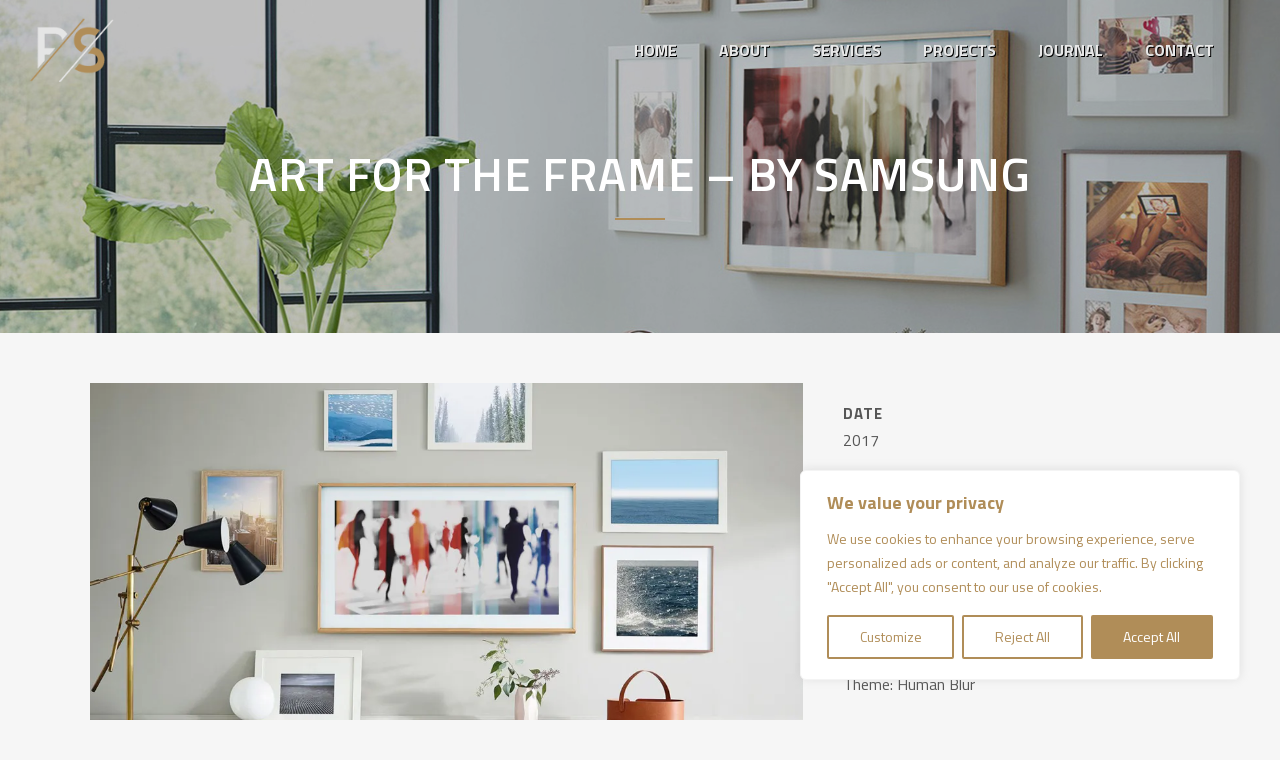

--- FILE ---
content_type: text/html; charset=UTF-8
request_url: https://www.pfrommer-studios.com/portfolio_page/art-for-the-frame-by-samsung/
body_size: 22233
content:

<!DOCTYPE html>
<html lang="de">
<head>
	<meta charset="UTF-8" />
	
				<meta name="viewport" content="width=device-width,initial-scale=1,user-scalable=no">
		
	<link rel="profile" href="https://gmpg.org/xfn/11" />
	<link rel="pingback" href="https://www.pfrommer-studios.com/wordpress/xmlrpc.php" />

	<link href="https://fonts.googleapis.com/css?family=Lato:100,100i,200,200i,300,300i,400,400i,500,500i,600,600i,700,700i,800,800i,900,900i%7COpen+Sans:100,100i,200,200i,300,300i,400,400i,500,500i,600,600i,700,700i,800,800i,900,900i%7CIndie+Flower:100,100i,200,200i,300,300i,400,400i,500,500i,600,600i,700,700i,800,800i,900,900i%7COswald:100,100i,200,200i,300,300i,400,400i,500,500i,600,600i,700,700i,800,800i,900,900i" rel="stylesheet"><meta name='robots' content='index, follow, max-image-preview:large, max-snippet:-1, max-video-preview:-1' />
	<style>img:is([sizes="auto" i], [sizes^="auto," i]) { contain-intrinsic-size: 3000px 1500px }</style>
	
	<!-- This site is optimized with the Yoast SEO plugin v26.6 - https://yoast.com/wordpress/plugins/seo/ -->
	<title>Art for THE FRAME - by Samsung - Pfrommer Studios // Bespoke Art and Design</title>
	<meta name="description" content="Art for THE FRAME by Samsung Year: 2017 Location: World Client: Samsung Theme: Human Blur" />
	<link rel="canonical" href="https://www.pfrommer-studios.com/portfolio_page/art-for-the-frame-by-samsung/" />
	<meta property="og:locale" content="de_DE" />
	<meta property="og:type" content="article" />
	<meta property="og:title" content="Art for THE FRAME - by Samsung - Pfrommer Studios // Bespoke Art and Design" />
	<meta property="og:description" content="Art for THE FRAME by Samsung Year: 2017 Location: World Client: Samsung Theme: Human Blur" />
	<meta property="og:url" content="https://www.pfrommer-studios.com/portfolio_page/art-for-the-frame-by-samsung/" />
	<meta property="og:site_name" content="Pfrommer Studios // Bespoke Art and Design" />
	<meta property="article:publisher" content="https://www.facebook.com/pfrommerphotoart" />
	<meta property="article:modified_time" content="2020-10-10T20:06:57+00:00" />
	<meta property="og:image" content="https://i0.wp.com/www.pfrommer-studios.com/wordpress/wp-content/uploads/2020/10/Samsung_human_exposure_2-1.jpg?fit=1100%2C825&ssl=1" />
	<meta property="og:image:width" content="1100" />
	<meta property="og:image:height" content="825" />
	<meta property="og:image:type" content="image/jpeg" />
	<meta name="twitter:card" content="summary_large_image" />
	<meta name="twitter:site" content="@svenpfrommer" />
	<script type="application/ld+json" class="yoast-schema-graph">{"@context":"https://schema.org","@graph":[{"@type":"WebPage","@id":"https://www.pfrommer-studios.com/portfolio_page/art-for-the-frame-by-samsung/","url":"https://www.pfrommer-studios.com/portfolio_page/art-for-the-frame-by-samsung/","name":"Art for THE FRAME - by Samsung - Pfrommer Studios // Bespoke Art and Design","isPartOf":{"@id":"https://www.pfrommer-studios.com/#website"},"primaryImageOfPage":{"@id":"https://www.pfrommer-studios.com/portfolio_page/art-for-the-frame-by-samsung/#primaryimage"},"image":{"@id":"https://www.pfrommer-studios.com/portfolio_page/art-for-the-frame-by-samsung/#primaryimage"},"thumbnailUrl":"https://i0.wp.com/www.pfrommer-studios.com/wordpress/wp-content/uploads/2020/10/Samsung_human_exposure_2-1.jpg?fit=1100%2C825&ssl=1","datePublished":"2020-10-10T20:06:30+00:00","dateModified":"2020-10-10T20:06:57+00:00","description":"Art for THE FRAME by Samsung Year: 2017 Location: World Client: Samsung Theme: Human Blur","breadcrumb":{"@id":"https://www.pfrommer-studios.com/portfolio_page/art-for-the-frame-by-samsung/#breadcrumb"},"inLanguage":"de","potentialAction":[{"@type":"ReadAction","target":["https://www.pfrommer-studios.com/portfolio_page/art-for-the-frame-by-samsung/"]}]},{"@type":"ImageObject","inLanguage":"de","@id":"https://www.pfrommer-studios.com/portfolio_page/art-for-the-frame-by-samsung/#primaryimage","url":"https://i0.wp.com/www.pfrommer-studios.com/wordpress/wp-content/uploads/2020/10/Samsung_human_exposure_2-1.jpg?fit=1100%2C825&ssl=1","contentUrl":"https://i0.wp.com/www.pfrommer-studios.com/wordpress/wp-content/uploads/2020/10/Samsung_human_exposure_2-1.jpg?fit=1100%2C825&ssl=1","width":1100,"height":825},{"@type":"BreadcrumbList","@id":"https://www.pfrommer-studios.com/portfolio_page/art-for-the-frame-by-samsung/#breadcrumb","itemListElement":[{"@type":"ListItem","position":1,"name":"Startseite","item":"https://www.pfrommer-studios.com/"},{"@type":"ListItem","position":2,"name":"Portfolio","item":"https://www.pfrommer-studios.com/portfolio_page/"},{"@type":"ListItem","position":3,"name":"Art for THE FRAME &#8211; by Samsung"}]},{"@type":"WebSite","@id":"https://www.pfrommer-studios.com/#website","url":"https://www.pfrommer-studios.com/","name":"Pfrommer Studios // Bespoke Art and Design","description":"Art for Hospitality - Corporate Art - Art for Interior","publisher":{"@id":"https://www.pfrommer-studios.com/#organization"},"potentialAction":[{"@type":"SearchAction","target":{"@type":"EntryPoint","urlTemplate":"https://www.pfrommer-studios.com/?s={search_term_string}"},"query-input":{"@type":"PropertyValueSpecification","valueRequired":true,"valueName":"search_term_string"}}],"inLanguage":"de"},{"@type":"Organization","@id":"https://www.pfrommer-studios.com/#organization","name":"Pfrommer Studios","url":"https://www.pfrommer-studios.com/","logo":{"@type":"ImageObject","inLanguage":"de","@id":"https://www.pfrommer-studios.com/#/schema/logo/image/","url":"https://i0.wp.com/www.pfrommer-studios.com/wordpress/wp-content/uploads/2020/10/logo_b_112.png?fit=112%2C112&ssl=1","contentUrl":"https://i0.wp.com/www.pfrommer-studios.com/wordpress/wp-content/uploads/2020/10/logo_b_112.png?fit=112%2C112&ssl=1","width":112,"height":112,"caption":"Pfrommer Studios"},"image":{"@id":"https://www.pfrommer-studios.com/#/schema/logo/image/"},"sameAs":["https://www.facebook.com/pfrommerphotoart","https://x.com/svenpfrommer","https://www.instagram.com/sven_pfrommer/","https://www.linkedin.com/in/svenpfrommer/","https://www.pinterest.de/svenpfrommer"]}]}</script>
	<!-- / Yoast SEO plugin. -->


<link rel='dns-prefetch' href='//www.google.com' />
<link rel='dns-prefetch' href='//www.googletagmanager.com' />
<link rel='dns-prefetch' href='//stats.wp.com' />
<link rel='dns-prefetch' href='//fonts.googleapis.com' />
<link rel='preconnect' href='//i0.wp.com' />
<link rel='preconnect' href='//c0.wp.com' />
<link rel="alternate" type="application/rss+xml" title="Pfrommer Studios // Bespoke Art and Design &raquo; Feed" href="https://www.pfrommer-studios.com/feed/" />
<link rel="alternate" type="application/rss+xml" title="Pfrommer Studios // Bespoke Art and Design &raquo; Kommentar-Feed" href="https://www.pfrommer-studios.com/comments/feed/" />
<!-- <link rel='stylesheet' id='sbi_styles-css' href='https://www.pfrommer-studios.com/wordpress/wp-content/plugins/instagram-feed/css/sbi-styles.min.css?ver=6.10.0' type='text/css' media='all' /> -->
<!-- <link rel='stylesheet' id='layerslider-css' href='https://www.pfrommer-studios.com/wordpress/wp-content/plugins/LayerSlider/assets/static/layerslider/css/layerslider.css?ver=7.15.1' type='text/css' media='all' /> -->
<link rel="stylesheet" type="text/css" href="//www.pfrommer-studios.com/wordpress/wp-content/cache/wpfc-minified/g1hd0865/a04nd.css" media="all"/>
<link rel='stylesheet' id='wp-block-library-css' href='https://c0.wp.com/c/6.8.3/wp-includes/css/dist/block-library/style.min.css' type='text/css' media='all' />
<style id='classic-theme-styles-inline-css' type='text/css'>
/*! This file is auto-generated */
.wp-block-button__link{color:#fff;background-color:#32373c;border-radius:9999px;box-shadow:none;text-decoration:none;padding:calc(.667em + 2px) calc(1.333em + 2px);font-size:1.125em}.wp-block-file__button{background:#32373c;color:#fff;text-decoration:none}
</style>
<link rel='stylesheet' id='mediaelement-css' href='https://c0.wp.com/c/6.8.3/wp-includes/js/mediaelement/mediaelementplayer-legacy.min.css' type='text/css' media='all' />
<link rel='stylesheet' id='wp-mediaelement-css' href='https://c0.wp.com/c/6.8.3/wp-includes/js/mediaelement/wp-mediaelement.min.css' type='text/css' media='all' />
<style id='jetpack-sharing-buttons-style-inline-css' type='text/css'>
.jetpack-sharing-buttons__services-list{display:flex;flex-direction:row;flex-wrap:wrap;gap:0;list-style-type:none;margin:5px;padding:0}.jetpack-sharing-buttons__services-list.has-small-icon-size{font-size:12px}.jetpack-sharing-buttons__services-list.has-normal-icon-size{font-size:16px}.jetpack-sharing-buttons__services-list.has-large-icon-size{font-size:24px}.jetpack-sharing-buttons__services-list.has-huge-icon-size{font-size:36px}@media print{.jetpack-sharing-buttons__services-list{display:none!important}}.editor-styles-wrapper .wp-block-jetpack-sharing-buttons{gap:0;padding-inline-start:0}ul.jetpack-sharing-buttons__services-list.has-background{padding:1.25em 2.375em}
</style>
<style id='global-styles-inline-css' type='text/css'>
:root{--wp--preset--aspect-ratio--square: 1;--wp--preset--aspect-ratio--4-3: 4/3;--wp--preset--aspect-ratio--3-4: 3/4;--wp--preset--aspect-ratio--3-2: 3/2;--wp--preset--aspect-ratio--2-3: 2/3;--wp--preset--aspect-ratio--16-9: 16/9;--wp--preset--aspect-ratio--9-16: 9/16;--wp--preset--color--black: #000000;--wp--preset--color--cyan-bluish-gray: #abb8c3;--wp--preset--color--white: #ffffff;--wp--preset--color--pale-pink: #f78da7;--wp--preset--color--vivid-red: #cf2e2e;--wp--preset--color--luminous-vivid-orange: #ff6900;--wp--preset--color--luminous-vivid-amber: #fcb900;--wp--preset--color--light-green-cyan: #7bdcb5;--wp--preset--color--vivid-green-cyan: #00d084;--wp--preset--color--pale-cyan-blue: #8ed1fc;--wp--preset--color--vivid-cyan-blue: #0693e3;--wp--preset--color--vivid-purple: #9b51e0;--wp--preset--gradient--vivid-cyan-blue-to-vivid-purple: linear-gradient(135deg,rgba(6,147,227,1) 0%,rgb(155,81,224) 100%);--wp--preset--gradient--light-green-cyan-to-vivid-green-cyan: linear-gradient(135deg,rgb(122,220,180) 0%,rgb(0,208,130) 100%);--wp--preset--gradient--luminous-vivid-amber-to-luminous-vivid-orange: linear-gradient(135deg,rgba(252,185,0,1) 0%,rgba(255,105,0,1) 100%);--wp--preset--gradient--luminous-vivid-orange-to-vivid-red: linear-gradient(135deg,rgba(255,105,0,1) 0%,rgb(207,46,46) 100%);--wp--preset--gradient--very-light-gray-to-cyan-bluish-gray: linear-gradient(135deg,rgb(238,238,238) 0%,rgb(169,184,195) 100%);--wp--preset--gradient--cool-to-warm-spectrum: linear-gradient(135deg,rgb(74,234,220) 0%,rgb(151,120,209) 20%,rgb(207,42,186) 40%,rgb(238,44,130) 60%,rgb(251,105,98) 80%,rgb(254,248,76) 100%);--wp--preset--gradient--blush-light-purple: linear-gradient(135deg,rgb(255,206,236) 0%,rgb(152,150,240) 100%);--wp--preset--gradient--blush-bordeaux: linear-gradient(135deg,rgb(254,205,165) 0%,rgb(254,45,45) 50%,rgb(107,0,62) 100%);--wp--preset--gradient--luminous-dusk: linear-gradient(135deg,rgb(255,203,112) 0%,rgb(199,81,192) 50%,rgb(65,88,208) 100%);--wp--preset--gradient--pale-ocean: linear-gradient(135deg,rgb(255,245,203) 0%,rgb(182,227,212) 50%,rgb(51,167,181) 100%);--wp--preset--gradient--electric-grass: linear-gradient(135deg,rgb(202,248,128) 0%,rgb(113,206,126) 100%);--wp--preset--gradient--midnight: linear-gradient(135deg,rgb(2,3,129) 0%,rgb(40,116,252) 100%);--wp--preset--font-size--small: 13px;--wp--preset--font-size--medium: 20px;--wp--preset--font-size--large: 36px;--wp--preset--font-size--x-large: 42px;--wp--preset--spacing--20: 0.44rem;--wp--preset--spacing--30: 0.67rem;--wp--preset--spacing--40: 1rem;--wp--preset--spacing--50: 1.5rem;--wp--preset--spacing--60: 2.25rem;--wp--preset--spacing--70: 3.38rem;--wp--preset--spacing--80: 5.06rem;--wp--preset--shadow--natural: 6px 6px 9px rgba(0, 0, 0, 0.2);--wp--preset--shadow--deep: 12px 12px 50px rgba(0, 0, 0, 0.4);--wp--preset--shadow--sharp: 6px 6px 0px rgba(0, 0, 0, 0.2);--wp--preset--shadow--outlined: 6px 6px 0px -3px rgba(255, 255, 255, 1), 6px 6px rgba(0, 0, 0, 1);--wp--preset--shadow--crisp: 6px 6px 0px rgba(0, 0, 0, 1);}:where(.is-layout-flex){gap: 0.5em;}:where(.is-layout-grid){gap: 0.5em;}body .is-layout-flex{display: flex;}.is-layout-flex{flex-wrap: wrap;align-items: center;}.is-layout-flex > :is(*, div){margin: 0;}body .is-layout-grid{display: grid;}.is-layout-grid > :is(*, div){margin: 0;}:where(.wp-block-columns.is-layout-flex){gap: 2em;}:where(.wp-block-columns.is-layout-grid){gap: 2em;}:where(.wp-block-post-template.is-layout-flex){gap: 1.25em;}:where(.wp-block-post-template.is-layout-grid){gap: 1.25em;}.has-black-color{color: var(--wp--preset--color--black) !important;}.has-cyan-bluish-gray-color{color: var(--wp--preset--color--cyan-bluish-gray) !important;}.has-white-color{color: var(--wp--preset--color--white) !important;}.has-pale-pink-color{color: var(--wp--preset--color--pale-pink) !important;}.has-vivid-red-color{color: var(--wp--preset--color--vivid-red) !important;}.has-luminous-vivid-orange-color{color: var(--wp--preset--color--luminous-vivid-orange) !important;}.has-luminous-vivid-amber-color{color: var(--wp--preset--color--luminous-vivid-amber) !important;}.has-light-green-cyan-color{color: var(--wp--preset--color--light-green-cyan) !important;}.has-vivid-green-cyan-color{color: var(--wp--preset--color--vivid-green-cyan) !important;}.has-pale-cyan-blue-color{color: var(--wp--preset--color--pale-cyan-blue) !important;}.has-vivid-cyan-blue-color{color: var(--wp--preset--color--vivid-cyan-blue) !important;}.has-vivid-purple-color{color: var(--wp--preset--color--vivid-purple) !important;}.has-black-background-color{background-color: var(--wp--preset--color--black) !important;}.has-cyan-bluish-gray-background-color{background-color: var(--wp--preset--color--cyan-bluish-gray) !important;}.has-white-background-color{background-color: var(--wp--preset--color--white) !important;}.has-pale-pink-background-color{background-color: var(--wp--preset--color--pale-pink) !important;}.has-vivid-red-background-color{background-color: var(--wp--preset--color--vivid-red) !important;}.has-luminous-vivid-orange-background-color{background-color: var(--wp--preset--color--luminous-vivid-orange) !important;}.has-luminous-vivid-amber-background-color{background-color: var(--wp--preset--color--luminous-vivid-amber) !important;}.has-light-green-cyan-background-color{background-color: var(--wp--preset--color--light-green-cyan) !important;}.has-vivid-green-cyan-background-color{background-color: var(--wp--preset--color--vivid-green-cyan) !important;}.has-pale-cyan-blue-background-color{background-color: var(--wp--preset--color--pale-cyan-blue) !important;}.has-vivid-cyan-blue-background-color{background-color: var(--wp--preset--color--vivid-cyan-blue) !important;}.has-vivid-purple-background-color{background-color: var(--wp--preset--color--vivid-purple) !important;}.has-black-border-color{border-color: var(--wp--preset--color--black) !important;}.has-cyan-bluish-gray-border-color{border-color: var(--wp--preset--color--cyan-bluish-gray) !important;}.has-white-border-color{border-color: var(--wp--preset--color--white) !important;}.has-pale-pink-border-color{border-color: var(--wp--preset--color--pale-pink) !important;}.has-vivid-red-border-color{border-color: var(--wp--preset--color--vivid-red) !important;}.has-luminous-vivid-orange-border-color{border-color: var(--wp--preset--color--luminous-vivid-orange) !important;}.has-luminous-vivid-amber-border-color{border-color: var(--wp--preset--color--luminous-vivid-amber) !important;}.has-light-green-cyan-border-color{border-color: var(--wp--preset--color--light-green-cyan) !important;}.has-vivid-green-cyan-border-color{border-color: var(--wp--preset--color--vivid-green-cyan) !important;}.has-pale-cyan-blue-border-color{border-color: var(--wp--preset--color--pale-cyan-blue) !important;}.has-vivid-cyan-blue-border-color{border-color: var(--wp--preset--color--vivid-cyan-blue) !important;}.has-vivid-purple-border-color{border-color: var(--wp--preset--color--vivid-purple) !important;}.has-vivid-cyan-blue-to-vivid-purple-gradient-background{background: var(--wp--preset--gradient--vivid-cyan-blue-to-vivid-purple) !important;}.has-light-green-cyan-to-vivid-green-cyan-gradient-background{background: var(--wp--preset--gradient--light-green-cyan-to-vivid-green-cyan) !important;}.has-luminous-vivid-amber-to-luminous-vivid-orange-gradient-background{background: var(--wp--preset--gradient--luminous-vivid-amber-to-luminous-vivid-orange) !important;}.has-luminous-vivid-orange-to-vivid-red-gradient-background{background: var(--wp--preset--gradient--luminous-vivid-orange-to-vivid-red) !important;}.has-very-light-gray-to-cyan-bluish-gray-gradient-background{background: var(--wp--preset--gradient--very-light-gray-to-cyan-bluish-gray) !important;}.has-cool-to-warm-spectrum-gradient-background{background: var(--wp--preset--gradient--cool-to-warm-spectrum) !important;}.has-blush-light-purple-gradient-background{background: var(--wp--preset--gradient--blush-light-purple) !important;}.has-blush-bordeaux-gradient-background{background: var(--wp--preset--gradient--blush-bordeaux) !important;}.has-luminous-dusk-gradient-background{background: var(--wp--preset--gradient--luminous-dusk) !important;}.has-pale-ocean-gradient-background{background: var(--wp--preset--gradient--pale-ocean) !important;}.has-electric-grass-gradient-background{background: var(--wp--preset--gradient--electric-grass) !important;}.has-midnight-gradient-background{background: var(--wp--preset--gradient--midnight) !important;}.has-small-font-size{font-size: var(--wp--preset--font-size--small) !important;}.has-medium-font-size{font-size: var(--wp--preset--font-size--medium) !important;}.has-large-font-size{font-size: var(--wp--preset--font-size--large) !important;}.has-x-large-font-size{font-size: var(--wp--preset--font-size--x-large) !important;}
:where(.wp-block-post-template.is-layout-flex){gap: 1.25em;}:where(.wp-block-post-template.is-layout-grid){gap: 1.25em;}
:where(.wp-block-columns.is-layout-flex){gap: 2em;}:where(.wp-block-columns.is-layout-grid){gap: 2em;}
:root :where(.wp-block-pullquote){font-size: 1.5em;line-height: 1.6;}
</style>
<!-- <link rel='stylesheet' id='contact-form-7-css' href='https://www.pfrommer-studios.com/wordpress/wp-content/plugins/contact-form-7/includes/css/styles.css?ver=6.1.4' type='text/css' media='all' /> -->
<link rel="stylesheet" type="text/css" href="//www.pfrommer-studios.com/wordpress/wp-content/cache/wpfc-minified/lmsezh3l/btn9y.css" media="all"/>
<style id='dominant-color-styles-inline-css' type='text/css'>
img[data-dominant-color]:not(.has-transparency) { background-color: var(--dominant-color); }
</style>
<!-- <link rel='stylesheet' id='bridge-default-style-css' href='https://www.pfrommer-studios.com/wordpress/wp-content/themes/bridge/style.css?ver=6.8.3' type='text/css' media='all' /> -->
<!-- <link rel='stylesheet' id='bridge-qode-font_awesome-css' href='https://www.pfrommer-studios.com/wordpress/wp-content/themes/bridge/css/font-awesome/css/font-awesome.min.css?ver=6.8.3' type='text/css' media='all' /> -->
<!-- <link rel='stylesheet' id='bridge-qode-font_elegant-css' href='https://www.pfrommer-studios.com/wordpress/wp-content/themes/bridge/css/elegant-icons/style.min.css?ver=6.8.3' type='text/css' media='all' /> -->
<!-- <link rel='stylesheet' id='bridge-qode-linea_icons-css' href='https://www.pfrommer-studios.com/wordpress/wp-content/themes/bridge/css/linea-icons/style.css?ver=6.8.3' type='text/css' media='all' /> -->
<!-- <link rel='stylesheet' id='bridge-qode-dripicons-css' href='https://www.pfrommer-studios.com/wordpress/wp-content/themes/bridge/css/dripicons/dripicons.css?ver=6.8.3' type='text/css' media='all' /> -->
<!-- <link rel='stylesheet' id='bridge-qode-kiko-css' href='https://www.pfrommer-studios.com/wordpress/wp-content/themes/bridge/css/kiko/kiko-all.css?ver=6.8.3' type='text/css' media='all' /> -->
<!-- <link rel='stylesheet' id='bridge-qode-font_awesome_5-css' href='https://www.pfrommer-studios.com/wordpress/wp-content/themes/bridge/css/font-awesome-5/css/font-awesome-5.min.css?ver=6.8.3' type='text/css' media='all' /> -->
<!-- <link rel='stylesheet' id='bridge-stylesheet-css' href='https://www.pfrommer-studios.com/wordpress/wp-content/themes/bridge/css/stylesheet.min.css?ver=6.8.3' type='text/css' media='all' /> -->
<link rel="stylesheet" type="text/css" href="//www.pfrommer-studios.com/wordpress/wp-content/cache/wpfc-minified/70axzwh1/a04nd.css" media="all"/>
<style id='bridge-stylesheet-inline-css' type='text/css'>
  .postid-753 .content > .content_inner > .container > .container_inner, .postid-753 .content > .content_inner > .full_width > .full_width_inner { padding-top: 50px;}

 .postid-753.disabled_footer_top .footer_top_holder, .postid-753.disabled_footer_bottom .footer_bottom_holder { display: none;}


</style>
<!-- <link rel='stylesheet' id='bridge-print-css' href='https://www.pfrommer-studios.com/wordpress/wp-content/themes/bridge/css/print.css?ver=6.8.3' type='text/css' media='all' /> -->
<!-- <link rel='stylesheet' id='bridge-style-dynamic-css' href='https://www.pfrommer-studios.com/wordpress/wp-content/themes/bridge/css/style_dynamic.css?ver=1670665018' type='text/css' media='all' /> -->
<!-- <link rel='stylesheet' id='bridge-responsive-css' href='https://www.pfrommer-studios.com/wordpress/wp-content/themes/bridge/css/responsive.min.css?ver=6.8.3' type='text/css' media='all' /> -->
<!-- <link rel='stylesheet' id='bridge-style-dynamic-responsive-css' href='https://www.pfrommer-studios.com/wordpress/wp-content/themes/bridge/css/style_dynamic_responsive.css?ver=1670665018' type='text/css' media='all' /> -->
<link rel="stylesheet" type="text/css" href="//www.pfrommer-studios.com/wordpress/wp-content/cache/wpfc-minified/k9y3ec0a/a0m5h.css" media="all"/>
<style id='bridge-style-dynamic-responsive-inline-css' type='text/css'>
.q_counter_holder p.counter_text {
    margin: 10px 0 0;
}

.q_team .q_team_title_holder {
    font-size: 12px;
    margin: 0 0 2px;
}

.q_team .q_team_title_holder .q_team_name {
    margin-bottom: 0px;
    line-height: 16px;
}

.q_team .q_team_social_holder .q_social_icon_holder i.simple_social {
    font-size: 13px;
}

.q_team .q_social_icon_holder.normal_social {
    margin: 0px 12px;
}

.wpcf7 form.wpcf7-form p {
    margin-bottom: -1px;
}

.q_icon_with_title .icon_text_holder h5.icon_title {
    font-size: 14px;
}

.q_icon_with_title.left_from_title.custom_icon_image.tiny .icon_text_holder .icon_holder {
    width: 16px!important;
    padding: 7px 15px 0px 0;
}

.q_icon_with_title .icon_text_inner {
    padding: 0;
}

.footer_top .widget_nav_menu ul li {
    padding: 0 0 19px;
}

.qode-instagram-feed li {
    padding: 0 1px!important;
    margin: 0 0 2px!important;
}

.qode-instagram-feed {
    margin-left: 0;
    margin-right: -2px;
}

.cf7_custom_style_1 input.wpcf7-form-control.wpcf7-submit, .cf7_custom_style_1 input.wpcf7-form-control.wpcf7-submit:not([disabled]) {
   margin-top: 5px;
}

header .header_inner_left {
    left: 27px;
}

.dark:not(.sticky):not(.scrolled) nav.main_menu>ul>li.active>a, .dark:not(.sticky):not(.scrolled) nav.main_menu>ul>li:hover>a {
   color: #fff;
}

header:not(.with_hover_bg_color) nav.main_menu > ul > li:hover > a{
    opacity: 1;
}
</style>
<!-- <link rel='stylesheet' id='js_composer_front-css' href='https://www.pfrommer-studios.com/wordpress/wp-content/plugins/js_composer/assets/css/js_composer.min.css?ver=8.6.1' type='text/css' media='all' /> -->
<link rel="stylesheet" type="text/css" href="//www.pfrommer-studios.com/wordpress/wp-content/cache/wpfc-minified/10qhok60/btn9y.css" media="all"/>
<link rel='stylesheet' id='bridge-style-handle-google-fonts-css' href='https://fonts.googleapis.com/css?family=Raleway%3A100%2C200%2C300%2C400%2C500%2C600%2C700%2C800%2C900%2C100italic%2C300italic%2C400italic%2C700italic%7CRaleway%3A100%2C200%2C300%2C400%2C500%2C600%2C700%2C800%2C900%2C100italic%2C300italic%2C400italic%2C700italic%7CTitillium+Web%3A100%2C200%2C300%2C400%2C500%2C600%2C700%2C800%2C900%2C100italic%2C300italic%2C400italic%2C700italic&#038;subset=latin%2Clatin-ext&#038;ver=1.0.0' type='text/css' media='all' />
<!-- <link rel='stylesheet' id='bridge-core-dashboard-style-css' href='https://www.pfrommer-studios.com/wordpress/wp-content/plugins/bridge-core/modules/core-dashboard/assets/css/core-dashboard.min.css?ver=6.8.3' type='text/css' media='all' /> -->
<!-- <link rel='stylesheet' id='childstyle-css' href='https://www.pfrommer-studios.com/wordpress/wp-content/themes/bridge-child/style.css?ver=6.8.3' type='text/css' media='all' /> -->
<link rel="stylesheet" type="text/css" href="//www.pfrommer-studios.com/wordpress/wp-content/cache/wpfc-minified/1ne9tq5u/a0m5h.css" media="all"/>
<script type="text/javascript" id="web-worker-offloading-js-before">
/* <![CDATA[ */
window.partytown = {...(window.partytown || {}), ...{"lib":"\/wordpress\/wp-content\/plugins\/web-worker-offloading\/build\/","globalFns":["gtag","wp_has_consent"],"forward":["dataLayer.push","gtag"],"mainWindowAccessors":["_googlesitekitConsentCategoryMap","_googlesitekitConsents","wp_consent_type","wp_fallback_consent_type","wp_has_consent","waitfor_consent_hook"]}};
/* ]]> */
</script>
<script type="text/javascript" id="web-worker-offloading-js-after">
/* <![CDATA[ */
/* Partytown 0.10.2-dev1727590485751 - MIT builder.io */
const t={preserveBehavior:!1},e=e=>{if("string"==typeof e)return[e,t];const[n,r=t]=e;return[n,{...t,...r}]},n=Object.freeze((()=>{const t=new Set;let e=[];do{Object.getOwnPropertyNames(e).forEach((n=>{"function"==typeof e[n]&&t.add(n)}))}while((e=Object.getPrototypeOf(e))!==Object.prototype);return Array.from(t)})());!function(t,r,o,i,a,s,c,d,l,p,u=t,f){function h(){f||(f=1,"/"==(c=(s.lib||"/~partytown/")+(s.debug?"debug/":""))[0]&&(l=r.querySelectorAll('script[type="text/partytown"]'),i!=t?i.dispatchEvent(new CustomEvent("pt1",{detail:t})):(d=setTimeout(v,999999999),r.addEventListener("pt0",w),a?y(1):o.serviceWorker?o.serviceWorker.register(c+(s.swPath||"partytown-sw.js"),{scope:c}).then((function(t){t.active?y():t.installing&&t.installing.addEventListener("statechange",(function(t){"activated"==t.target.state&&y()}))}),console.error):v())))}function y(e){p=r.createElement(e?"script":"iframe"),t._pttab=Date.now(),e||(p.style.display="block",p.style.width="0",p.style.height="0",p.style.border="0",p.style.visibility="hidden",p.setAttribute("aria-hidden",!0)),p.src=c+"partytown-"+(e?"atomics.js?v=0.10.2-dev1727590485751":"sandbox-sw.html?"+t._pttab),r.querySelector(s.sandboxParent||"body").appendChild(p)}function v(n,o){for(w(),i==t&&(s.forward||[]).map((function(n){const[r]=e(n);delete t[r.split(".")[0]]})),n=0;n<l.length;n++)(o=r.createElement("script")).innerHTML=l[n].innerHTML,o.nonce=s.nonce,r.head.appendChild(o);p&&p.parentNode.removeChild(p)}function w(){clearTimeout(d)}s=t.partytown||{},i==t&&(s.forward||[]).map((function(r){const[o,{preserveBehavior:i}]=e(r);u=t,o.split(".").map((function(e,r,o){var a;u=u[o[r]]=r+1<o.length?u[o[r]]||(a=o[r+1],n.includes(a)?[]:{}):(()=>{let e=null;if(i){const{methodOrProperty:n,thisObject:r}=((t,e)=>{let n=t;for(let t=0;t<e.length-1;t+=1)n=n[e[t]];return{thisObject:n,methodOrProperty:e.length>0?n[e[e.length-1]]:void 0}})(t,o);"function"==typeof n&&(e=(...t)=>n.apply(r,...t))}return function(){let n;return e&&(n=e(arguments)),(t._ptf=t._ptf||[]).push(o,arguments),n}})()}))})),"complete"==r.readyState?h():(t.addEventListener("DOMContentLoaded",h),t.addEventListener("load",h))}(window,document,navigator,top,window.crossOriginIsolated);
/* ]]> */
</script>
<script type="text/javascript" id="cookie-law-info-js-extra">
/* <![CDATA[ */
var _ckyConfig = {"_ipData":[],"_assetsURL":"https:\/\/www.pfrommer-studios.com\/wordpress\/wp-content\/plugins\/cookie-law-info\/lite\/frontend\/images\/","_publicURL":"https:\/\/www.pfrommer-studios.com\/wordpress","_expiry":"365","_categories":[{"name":"Necessary","slug":"necessary","isNecessary":true,"ccpaDoNotSell":true,"cookies":[],"active":true,"defaultConsent":{"gdpr":true,"ccpa":true}},{"name":"Functional","slug":"functional","isNecessary":false,"ccpaDoNotSell":true,"cookies":[],"active":true,"defaultConsent":{"gdpr":false,"ccpa":false}},{"name":"Analytics","slug":"analytics","isNecessary":false,"ccpaDoNotSell":true,"cookies":[],"active":true,"defaultConsent":{"gdpr":false,"ccpa":false}},{"name":"Performance","slug":"performance","isNecessary":false,"ccpaDoNotSell":true,"cookies":[],"active":true,"defaultConsent":{"gdpr":false,"ccpa":false}},{"name":"Advertisement","slug":"advertisement","isNecessary":false,"ccpaDoNotSell":true,"cookies":[],"active":true,"defaultConsent":{"gdpr":false,"ccpa":false}}],"_activeLaw":"gdpr","_rootDomain":"","_block":"1","_showBanner":"1","_bannerConfig":{"settings":{"type":"box","preferenceCenterType":"popup","position":"bottom-right","applicableLaw":"gdpr"},"behaviours":{"reloadBannerOnAccept":false,"loadAnalyticsByDefault":false,"animations":{"onLoad":"animate","onHide":"sticky"}},"config":{"revisitConsent":{"status":false,"tag":"revisit-consent","position":"bottom-left","meta":{"url":"#"},"styles":{"background-color":"#b08d58"},"elements":{"title":{"type":"text","tag":"revisit-consent-title","status":true,"styles":{"color":"#0056a7"}}}},"preferenceCenter":{"toggle":{"status":true,"tag":"detail-category-toggle","type":"toggle","states":{"active":{"styles":{"background-color":"#1863DC"}},"inactive":{"styles":{"background-color":"#D0D5D2"}}}}},"categoryPreview":{"status":false,"toggle":{"status":true,"tag":"detail-category-preview-toggle","type":"toggle","states":{"active":{"styles":{"background-color":"#1863DC"}},"inactive":{"styles":{"background-color":"#D0D5D2"}}}}},"videoPlaceholder":{"status":true,"styles":{"background-color":"#b08d58","border-color":"#b08d58","color":"#ffffff"}},"readMore":{"status":false,"tag":"readmore-button","type":"link","meta":{"noFollow":true,"newTab":true},"styles":{"color":"#b08d58","background-color":"transparent","border-color":"transparent"}},"showMore":{"status":true,"tag":"show-desc-button","type":"button","styles":{"color":"#1863DC"}},"showLess":{"status":true,"tag":"hide-desc-button","type":"button","styles":{"color":"#1863DC"}},"alwaysActive":{"status":true,"tag":"always-active","styles":{"color":"#008000"}},"manualLinks":{"status":true,"tag":"manual-links","type":"link","styles":{"color":"#1863DC"}},"auditTable":{"status":true},"optOption":{"status":true,"toggle":{"status":true,"tag":"optout-option-toggle","type":"toggle","states":{"active":{"styles":{"background-color":"#1863dc"}},"inactive":{"styles":{"background-color":"#FFFFFF"}}}}}}},"_version":"3.3.9.1","_logConsent":"1","_tags":[{"tag":"accept-button","styles":{"color":"#FFFFFF","background-color":"#b08d58","border-color":"#b08d58"}},{"tag":"reject-button","styles":{"color":"#b08d58","background-color":"transparent","border-color":"#b08d58"}},{"tag":"settings-button","styles":{"color":"#b08d58","background-color":"transparent","border-color":"#b08d58"}},{"tag":"readmore-button","styles":{"color":"#b08d58","background-color":"transparent","border-color":"transparent"}},{"tag":"donotsell-button","styles":{"color":"#1863DC","background-color":"transparent","border-color":"transparent"}},{"tag":"show-desc-button","styles":{"color":"#1863DC"}},{"tag":"hide-desc-button","styles":{"color":"#1863DC"}},{"tag":"cky-always-active","styles":[]},{"tag":"cky-link","styles":[]},{"tag":"accept-button","styles":{"color":"#FFFFFF","background-color":"#b08d58","border-color":"#b08d58"}},{"tag":"revisit-consent","styles":{"background-color":"#b08d58"}}],"_shortCodes":[{"key":"cky_readmore","content":"<a href=\"#\" class=\"cky-policy\" aria-label=\"Read More\" target=\"_blank\" rel=\"noopener\" data-cky-tag=\"readmore-button\">Read More<\/a>","tag":"readmore-button","status":false,"attributes":{"rel":"nofollow","target":"_blank"}},{"key":"cky_show_desc","content":"<button class=\"cky-show-desc-btn\" data-cky-tag=\"show-desc-button\" aria-label=\"Show more\">Show more<\/button>","tag":"show-desc-button","status":true,"attributes":[]},{"key":"cky_hide_desc","content":"<button class=\"cky-show-desc-btn\" data-cky-tag=\"hide-desc-button\" aria-label=\"Show less\">Show less<\/button>","tag":"hide-desc-button","status":true,"attributes":[]},{"key":"cky_optout_show_desc","content":"[cky_optout_show_desc]","tag":"optout-show-desc-button","status":true,"attributes":[]},{"key":"cky_optout_hide_desc","content":"[cky_optout_hide_desc]","tag":"optout-hide-desc-button","status":true,"attributes":[]},{"key":"cky_category_toggle_label","content":"[cky_{{status}}_category_label] [cky_preference_{{category_slug}}_title]","tag":"","status":true,"attributes":[]},{"key":"cky_enable_category_label","content":"Enable","tag":"","status":true,"attributes":[]},{"key":"cky_disable_category_label","content":"Disable","tag":"","status":true,"attributes":[]},{"key":"cky_video_placeholder","content":"<div class=\"video-placeholder-normal\" data-cky-tag=\"video-placeholder\" id=\"[UNIQUEID]\"><p class=\"video-placeholder-text-normal\" data-cky-tag=\"placeholder-title\">Please accept the cookie consent<\/p><\/div>","tag":"","status":true,"attributes":[]},{"key":"cky_enable_optout_label","content":"Enable","tag":"","status":true,"attributes":[]},{"key":"cky_disable_optout_label","content":"Disable","tag":"","status":true,"attributes":[]},{"key":"cky_optout_toggle_label","content":"[cky_{{status}}_optout_label] [cky_optout_option_title]","tag":"","status":true,"attributes":[]},{"key":"cky_optout_option_title","content":"Do Not Sell or Share My Personal Information","tag":"","status":true,"attributes":[]},{"key":"cky_optout_close_label","content":"Close","tag":"","status":true,"attributes":[]},{"key":"cky_preference_close_label","content":"Close","tag":"","status":true,"attributes":[]}],"_rtl":"","_language":"en","_providersToBlock":[]};
var _ckyStyles = {"css":".cky-overlay{background: #000000; opacity: 0.4; position: fixed; top: 0; left: 0; width: 100%; height: 100%; z-index: 99999999;}.cky-hide{display: none;}.cky-btn-revisit-wrapper{display: flex; align-items: center; justify-content: center; background: #0056a7; width: 45px; height: 45px; border-radius: 50%; position: fixed; z-index: 999999; cursor: pointer;}.cky-revisit-bottom-left{bottom: 15px; left: 15px;}.cky-revisit-bottom-right{bottom: 15px; right: 15px;}.cky-btn-revisit-wrapper .cky-btn-revisit{display: flex; align-items: center; justify-content: center; background: none; border: none; cursor: pointer; position: relative; margin: 0; padding: 0;}.cky-btn-revisit-wrapper .cky-btn-revisit img{max-width: fit-content; margin: 0; height: 30px; width: 30px;}.cky-revisit-bottom-left:hover::before{content: attr(data-tooltip); position: absolute; background: #4e4b66; color: #ffffff; left: calc(100% + 7px); font-size: 12px; line-height: 16px; width: max-content; padding: 4px 8px; border-radius: 4px;}.cky-revisit-bottom-left:hover::after{position: absolute; content: \"\"; border: 5px solid transparent; left: calc(100% + 2px); border-left-width: 0; border-right-color: #4e4b66;}.cky-revisit-bottom-right:hover::before{content: attr(data-tooltip); position: absolute; background: #4e4b66; color: #ffffff; right: calc(100% + 7px); font-size: 12px; line-height: 16px; width: max-content; padding: 4px 8px; border-radius: 4px;}.cky-revisit-bottom-right:hover::after{position: absolute; content: \"\"; border: 5px solid transparent; right: calc(100% + 2px); border-right-width: 0; border-left-color: #4e4b66;}.cky-revisit-hide{display: none;}.cky-consent-container{position: fixed; width: 440px; box-sizing: border-box; z-index: 9999999; border-radius: 6px;}.cky-consent-container .cky-consent-bar{background: #ffffff; border: 1px solid; padding: 20px 26px; box-shadow: 0 -1px 10px 0 #acabab4d; border-radius: 6px;}.cky-box-bottom-left{bottom: 40px; left: 40px;}.cky-box-bottom-right{bottom: 40px; right: 40px;}.cky-box-top-left{top: 40px; left: 40px;}.cky-box-top-right{top: 40px; right: 40px;}.cky-custom-brand-logo-wrapper .cky-custom-brand-logo{width: 100px; height: auto; margin: 0 0 12px 0;}.cky-notice .cky-title{color: #212121; font-weight: 700; font-size: 18px; line-height: 24px; margin: 0 0 12px 0;}.cky-notice-des *,.cky-preference-content-wrapper *,.cky-accordion-header-des *,.cky-gpc-wrapper .cky-gpc-desc *{font-size: 14px;}.cky-notice-des{color: #212121; font-size: 14px; line-height: 24px; font-weight: 400;}.cky-notice-des img{height: 25px; width: 25px;}.cky-consent-bar .cky-notice-des p,.cky-gpc-wrapper .cky-gpc-desc p,.cky-preference-body-wrapper .cky-preference-content-wrapper p,.cky-accordion-header-wrapper .cky-accordion-header-des p,.cky-cookie-des-table li div:last-child p{color: inherit; margin-top: 0; overflow-wrap: break-word;}.cky-notice-des P:last-child,.cky-preference-content-wrapper p:last-child,.cky-cookie-des-table li div:last-child p:last-child,.cky-gpc-wrapper .cky-gpc-desc p:last-child{margin-bottom: 0;}.cky-notice-des a.cky-policy,.cky-notice-des button.cky-policy{font-size: 14px; color: #1863dc; white-space: nowrap; cursor: pointer; background: transparent; border: 1px solid; text-decoration: underline;}.cky-notice-des button.cky-policy{padding: 0;}.cky-notice-des a.cky-policy:focus-visible,.cky-notice-des button.cky-policy:focus-visible,.cky-preference-content-wrapper .cky-show-desc-btn:focus-visible,.cky-accordion-header .cky-accordion-btn:focus-visible,.cky-preference-header .cky-btn-close:focus-visible,.cky-switch input[type=\"checkbox\"]:focus-visible,.cky-footer-wrapper a:focus-visible,.cky-btn:focus-visible{outline: 2px solid #1863dc; outline-offset: 2px;}.cky-btn:focus:not(:focus-visible),.cky-accordion-header .cky-accordion-btn:focus:not(:focus-visible),.cky-preference-content-wrapper .cky-show-desc-btn:focus:not(:focus-visible),.cky-btn-revisit-wrapper .cky-btn-revisit:focus:not(:focus-visible),.cky-preference-header .cky-btn-close:focus:not(:focus-visible),.cky-consent-bar .cky-banner-btn-close:focus:not(:focus-visible){outline: 0;}button.cky-show-desc-btn:not(:hover):not(:active){color: #1863dc; background: transparent;}button.cky-accordion-btn:not(:hover):not(:active),button.cky-banner-btn-close:not(:hover):not(:active),button.cky-btn-revisit:not(:hover):not(:active),button.cky-btn-close:not(:hover):not(:active){background: transparent;}.cky-consent-bar button:hover,.cky-modal.cky-modal-open button:hover,.cky-consent-bar button:focus,.cky-modal.cky-modal-open button:focus{text-decoration: none;}.cky-notice-btn-wrapper{display: flex; justify-content: flex-start; align-items: center; flex-wrap: wrap; margin-top: 16px;}.cky-notice-btn-wrapper .cky-btn{text-shadow: none; box-shadow: none;}.cky-btn{flex: auto; max-width: 100%; font-size: 14px; font-family: inherit; line-height: 24px; padding: 8px; font-weight: 500; margin: 0 8px 0 0; border-radius: 2px; cursor: pointer; text-align: center; text-transform: none; min-height: 0;}.cky-btn:hover{opacity: 0.8;}.cky-btn-customize{color: #1863dc; background: transparent; border: 2px solid #1863dc;}.cky-btn-reject{color: #1863dc; background: transparent; border: 2px solid #1863dc;}.cky-btn-accept{background: #1863dc; color: #ffffff; border: 2px solid #1863dc;}.cky-btn:last-child{margin-right: 0;}@media (max-width: 576px){.cky-box-bottom-left{bottom: 0; left: 0;}.cky-box-bottom-right{bottom: 0; right: 0;}.cky-box-top-left{top: 0; left: 0;}.cky-box-top-right{top: 0; right: 0;}}@media (max-width: 440px){.cky-box-bottom-left, .cky-box-bottom-right, .cky-box-top-left, .cky-box-top-right{width: 100%; max-width: 100%;}.cky-consent-container .cky-consent-bar{padding: 20px 0;}.cky-custom-brand-logo-wrapper, .cky-notice .cky-title, .cky-notice-des, .cky-notice-btn-wrapper{padding: 0 24px;}.cky-notice-des{max-height: 40vh; overflow-y: scroll;}.cky-notice-btn-wrapper{flex-direction: column; margin-top: 0;}.cky-btn{width: 100%; margin: 10px 0 0 0;}.cky-notice-btn-wrapper .cky-btn-customize{order: 2;}.cky-notice-btn-wrapper .cky-btn-reject{order: 3;}.cky-notice-btn-wrapper .cky-btn-accept{order: 1; margin-top: 16px;}}@media (max-width: 352px){.cky-notice .cky-title{font-size: 16px;}.cky-notice-des *{font-size: 12px;}.cky-notice-des, .cky-btn{font-size: 12px;}}.cky-modal.cky-modal-open{display: flex; visibility: visible; -webkit-transform: translate(-50%, -50%); -moz-transform: translate(-50%, -50%); -ms-transform: translate(-50%, -50%); -o-transform: translate(-50%, -50%); transform: translate(-50%, -50%); top: 50%; left: 50%; transition: all 1s ease;}.cky-modal{box-shadow: 0 32px 68px rgba(0, 0, 0, 0.3); margin: 0 auto; position: fixed; max-width: 100%; background: #ffffff; top: 50%; box-sizing: border-box; border-radius: 6px; z-index: 999999999; color: #212121; -webkit-transform: translate(-50%, 100%); -moz-transform: translate(-50%, 100%); -ms-transform: translate(-50%, 100%); -o-transform: translate(-50%, 100%); transform: translate(-50%, 100%); visibility: hidden; transition: all 0s ease;}.cky-preference-center{max-height: 79vh; overflow: hidden; width: 845px; overflow: hidden; flex: 1 1 0; display: flex; flex-direction: column; border-radius: 6px;}.cky-preference-header{display: flex; align-items: center; justify-content: space-between; padding: 22px 24px; border-bottom: 1px solid;}.cky-preference-header .cky-preference-title{font-size: 18px; font-weight: 700; line-height: 24px;}.cky-preference-header .cky-btn-close{margin: 0; cursor: pointer; vertical-align: middle; padding: 0; background: none; border: none; width: auto; height: auto; min-height: 0; line-height: 0; text-shadow: none; box-shadow: none;}.cky-preference-header .cky-btn-close img{margin: 0; height: 10px; width: 10px;}.cky-preference-body-wrapper{padding: 0 24px; flex: 1; overflow: auto; box-sizing: border-box;}.cky-preference-content-wrapper,.cky-gpc-wrapper .cky-gpc-desc{font-size: 14px; line-height: 24px; font-weight: 400; padding: 12px 0;}.cky-preference-content-wrapper{border-bottom: 1px solid;}.cky-preference-content-wrapper img{height: 25px; width: 25px;}.cky-preference-content-wrapper .cky-show-desc-btn{font-size: 14px; font-family: inherit; color: #1863dc; text-decoration: none; line-height: 24px; padding: 0; margin: 0; white-space: nowrap; cursor: pointer; background: transparent; border-color: transparent; text-transform: none; min-height: 0; text-shadow: none; box-shadow: none;}.cky-accordion-wrapper{margin-bottom: 10px;}.cky-accordion{border-bottom: 1px solid;}.cky-accordion:last-child{border-bottom: none;}.cky-accordion .cky-accordion-item{display: flex; margin-top: 10px;}.cky-accordion .cky-accordion-body{display: none;}.cky-accordion.cky-accordion-active .cky-accordion-body{display: block; padding: 0 22px; margin-bottom: 16px;}.cky-accordion-header-wrapper{cursor: pointer; width: 100%;}.cky-accordion-item .cky-accordion-header{display: flex; justify-content: space-between; align-items: center;}.cky-accordion-header .cky-accordion-btn{font-size: 16px; font-family: inherit; color: #212121; line-height: 24px; background: none; border: none; font-weight: 700; padding: 0; margin: 0; cursor: pointer; text-transform: none; min-height: 0; text-shadow: none; box-shadow: none;}.cky-accordion-header .cky-always-active{color: #008000; font-weight: 600; line-height: 24px; font-size: 14px;}.cky-accordion-header-des{font-size: 14px; line-height: 24px; margin: 10px 0 16px 0;}.cky-accordion-chevron{margin-right: 22px; position: relative; cursor: pointer;}.cky-accordion-chevron-hide{display: none;}.cky-accordion .cky-accordion-chevron i::before{content: \"\"; position: absolute; border-right: 1.4px solid; border-bottom: 1.4px solid; border-color: inherit; height: 6px; width: 6px; -webkit-transform: rotate(-45deg); -moz-transform: rotate(-45deg); -ms-transform: rotate(-45deg); -o-transform: rotate(-45deg); transform: rotate(-45deg); transition: all 0.2s ease-in-out; top: 8px;}.cky-accordion.cky-accordion-active .cky-accordion-chevron i::before{-webkit-transform: rotate(45deg); -moz-transform: rotate(45deg); -ms-transform: rotate(45deg); -o-transform: rotate(45deg); transform: rotate(45deg);}.cky-audit-table{background: #f4f4f4; border-radius: 6px;}.cky-audit-table .cky-empty-cookies-text{color: inherit; font-size: 12px; line-height: 24px; margin: 0; padding: 10px;}.cky-audit-table .cky-cookie-des-table{font-size: 12px; line-height: 24px; font-weight: normal; padding: 15px 10px; border-bottom: 1px solid; border-bottom-color: inherit; margin: 0;}.cky-audit-table .cky-cookie-des-table:last-child{border-bottom: none;}.cky-audit-table .cky-cookie-des-table li{list-style-type: none; display: flex; padding: 3px 0;}.cky-audit-table .cky-cookie-des-table li:first-child{padding-top: 0;}.cky-cookie-des-table li div:first-child{width: 100px; font-weight: 600; word-break: break-word; word-wrap: break-word;}.cky-cookie-des-table li div:last-child{flex: 1; word-break: break-word; word-wrap: break-word; margin-left: 8px;}.cky-footer-shadow{display: block; width: 100%; height: 40px; background: linear-gradient(180deg, rgba(255, 255, 255, 0) 0%, #ffffff 100%); position: absolute; bottom: calc(100% - 1px);}.cky-footer-wrapper{position: relative;}.cky-prefrence-btn-wrapper{display: flex; flex-wrap: wrap; align-items: center; justify-content: center; padding: 22px 24px; border-top: 1px solid;}.cky-prefrence-btn-wrapper .cky-btn{flex: auto; max-width: 100%; text-shadow: none; box-shadow: none;}.cky-btn-preferences{color: #1863dc; background: transparent; border: 2px solid #1863dc;}.cky-preference-header,.cky-preference-body-wrapper,.cky-preference-content-wrapper,.cky-accordion-wrapper,.cky-accordion,.cky-accordion-wrapper,.cky-footer-wrapper,.cky-prefrence-btn-wrapper{border-color: inherit;}@media (max-width: 845px){.cky-modal{max-width: calc(100% - 16px);}}@media (max-width: 576px){.cky-modal{max-width: 100%;}.cky-preference-center{max-height: 100vh;}.cky-prefrence-btn-wrapper{flex-direction: column;}.cky-accordion.cky-accordion-active .cky-accordion-body{padding-right: 0;}.cky-prefrence-btn-wrapper .cky-btn{width: 100%; margin: 10px 0 0 0;}.cky-prefrence-btn-wrapper .cky-btn-reject{order: 3;}.cky-prefrence-btn-wrapper .cky-btn-accept{order: 1; margin-top: 0;}.cky-prefrence-btn-wrapper .cky-btn-preferences{order: 2;}}@media (max-width: 425px){.cky-accordion-chevron{margin-right: 15px;}.cky-notice-btn-wrapper{margin-top: 0;}.cky-accordion.cky-accordion-active .cky-accordion-body{padding: 0 15px;}}@media (max-width: 352px){.cky-preference-header .cky-preference-title{font-size: 16px;}.cky-preference-header{padding: 16px 24px;}.cky-preference-content-wrapper *, .cky-accordion-header-des *{font-size: 12px;}.cky-preference-content-wrapper, .cky-preference-content-wrapper .cky-show-more, .cky-accordion-header .cky-always-active, .cky-accordion-header-des, .cky-preference-content-wrapper .cky-show-desc-btn, .cky-notice-des a.cky-policy{font-size: 12px;}.cky-accordion-header .cky-accordion-btn{font-size: 14px;}}.cky-switch{display: flex;}.cky-switch input[type=\"checkbox\"]{position: relative; width: 44px; height: 24px; margin: 0; background: #d0d5d2; -webkit-appearance: none; border-radius: 50px; cursor: pointer; outline: 0; border: none; top: 0;}.cky-switch input[type=\"checkbox\"]:checked{background: #1863dc;}.cky-switch input[type=\"checkbox\"]:before{position: absolute; content: \"\"; height: 20px; width: 20px; left: 2px; bottom: 2px; border-radius: 50%; background-color: white; -webkit-transition: 0.4s; transition: 0.4s; margin: 0;}.cky-switch input[type=\"checkbox\"]:after{display: none;}.cky-switch input[type=\"checkbox\"]:checked:before{-webkit-transform: translateX(20px); -ms-transform: translateX(20px); transform: translateX(20px);}@media (max-width: 425px){.cky-switch input[type=\"checkbox\"]{width: 38px; height: 21px;}.cky-switch input[type=\"checkbox\"]:before{height: 17px; width: 17px;}.cky-switch input[type=\"checkbox\"]:checked:before{-webkit-transform: translateX(17px); -ms-transform: translateX(17px); transform: translateX(17px);}}.cky-consent-bar .cky-banner-btn-close{position: absolute; right: 9px; top: 5px; background: none; border: none; cursor: pointer; padding: 0; margin: 0; min-height: 0; line-height: 0; height: auto; width: auto; text-shadow: none; box-shadow: none;}.cky-consent-bar .cky-banner-btn-close img{height: 9px; width: 9px; margin: 0;}.cky-notice-group{font-size: 14px; line-height: 24px; font-weight: 400; color: #212121;}.cky-notice-btn-wrapper .cky-btn-do-not-sell{font-size: 14px; line-height: 24px; padding: 6px 0; margin: 0; font-weight: 500; background: none; border-radius: 2px; border: none; cursor: pointer; text-align: left; color: #1863dc; background: transparent; border-color: transparent; box-shadow: none; text-shadow: none;}.cky-consent-bar .cky-banner-btn-close:focus-visible,.cky-notice-btn-wrapper .cky-btn-do-not-sell:focus-visible,.cky-opt-out-btn-wrapper .cky-btn:focus-visible,.cky-opt-out-checkbox-wrapper input[type=\"checkbox\"].cky-opt-out-checkbox:focus-visible{outline: 2px solid #1863dc; outline-offset: 2px;}@media (max-width: 440px){.cky-consent-container{width: 100%;}}@media (max-width: 352px){.cky-notice-des a.cky-policy, .cky-notice-btn-wrapper .cky-btn-do-not-sell{font-size: 12px;}}.cky-opt-out-wrapper{padding: 12px 0;}.cky-opt-out-wrapper .cky-opt-out-checkbox-wrapper{display: flex; align-items: center;}.cky-opt-out-checkbox-wrapper .cky-opt-out-checkbox-label{font-size: 16px; font-weight: 700; line-height: 24px; margin: 0 0 0 12px; cursor: pointer;}.cky-opt-out-checkbox-wrapper input[type=\"checkbox\"].cky-opt-out-checkbox{background-color: #ffffff; border: 1px solid black; width: 20px; height: 18.5px; margin: 0; -webkit-appearance: none; position: relative; display: flex; align-items: center; justify-content: center; border-radius: 2px; cursor: pointer;}.cky-opt-out-checkbox-wrapper input[type=\"checkbox\"].cky-opt-out-checkbox:checked{background-color: #1863dc; border: none;}.cky-opt-out-checkbox-wrapper input[type=\"checkbox\"].cky-opt-out-checkbox:checked::after{left: 6px; bottom: 4px; width: 7px; height: 13px; border: solid #ffffff; border-width: 0 3px 3px 0; border-radius: 2px; -webkit-transform: rotate(45deg); -ms-transform: rotate(45deg); transform: rotate(45deg); content: \"\"; position: absolute; box-sizing: border-box;}.cky-opt-out-checkbox-wrapper.cky-disabled .cky-opt-out-checkbox-label,.cky-opt-out-checkbox-wrapper.cky-disabled input[type=\"checkbox\"].cky-opt-out-checkbox{cursor: no-drop;}.cky-gpc-wrapper{margin: 0 0 0 32px;}.cky-footer-wrapper .cky-opt-out-btn-wrapper{display: flex; flex-wrap: wrap; align-items: center; justify-content: center; padding: 22px 24px;}.cky-opt-out-btn-wrapper .cky-btn{flex: auto; max-width: 100%; text-shadow: none; box-shadow: none;}.cky-opt-out-btn-wrapper .cky-btn-cancel{border: 1px solid #dedfe0; background: transparent; color: #858585;}.cky-opt-out-btn-wrapper .cky-btn-confirm{background: #1863dc; color: #ffffff; border: 1px solid #1863dc;}@media (max-width: 352px){.cky-opt-out-checkbox-wrapper .cky-opt-out-checkbox-label{font-size: 14px;}.cky-gpc-wrapper .cky-gpc-desc, .cky-gpc-wrapper .cky-gpc-desc *{font-size: 12px;}.cky-opt-out-checkbox-wrapper input[type=\"checkbox\"].cky-opt-out-checkbox{width: 16px; height: 16px;}.cky-opt-out-checkbox-wrapper input[type=\"checkbox\"].cky-opt-out-checkbox:checked::after{left: 5px; bottom: 4px; width: 3px; height: 9px;}.cky-gpc-wrapper{margin: 0 0 0 28px;}}.video-placeholder-youtube{background-size: 100% 100%; background-position: center; background-repeat: no-repeat; background-color: #b2b0b059; position: relative; display: flex; align-items: center; justify-content: center; max-width: 100%;}.video-placeholder-text-youtube{text-align: center; align-items: center; padding: 10px 16px; background-color: #000000cc; color: #ffffff; border: 1px solid; border-radius: 2px; cursor: pointer;}.video-placeholder-normal{background-image: url(\"\/wp-content\/plugins\/cookie-law-info\/lite\/frontend\/images\/placeholder.svg\"); background-size: 80px; background-position: center; background-repeat: no-repeat; background-color: #b2b0b059; position: relative; display: flex; align-items: flex-end; justify-content: center; max-width: 100%;}.video-placeholder-text-normal{align-items: center; padding: 10px 16px; text-align: center; border: 1px solid; border-radius: 2px; cursor: pointer;}.cky-rtl{direction: rtl; text-align: right;}.cky-rtl .cky-banner-btn-close{left: 9px; right: auto;}.cky-rtl .cky-notice-btn-wrapper .cky-btn:last-child{margin-right: 8px;}.cky-rtl .cky-notice-btn-wrapper .cky-btn:first-child{margin-right: 0;}.cky-rtl .cky-notice-btn-wrapper{margin-left: 0; margin-right: 15px;}.cky-rtl .cky-prefrence-btn-wrapper .cky-btn{margin-right: 8px;}.cky-rtl .cky-prefrence-btn-wrapper .cky-btn:first-child{margin-right: 0;}.cky-rtl .cky-accordion .cky-accordion-chevron i::before{border: none; border-left: 1.4px solid; border-top: 1.4px solid; left: 12px;}.cky-rtl .cky-accordion.cky-accordion-active .cky-accordion-chevron i::before{-webkit-transform: rotate(-135deg); -moz-transform: rotate(-135deg); -ms-transform: rotate(-135deg); -o-transform: rotate(-135deg); transform: rotate(-135deg);}@media (max-width: 768px){.cky-rtl .cky-notice-btn-wrapper{margin-right: 0;}}@media (max-width: 576px){.cky-rtl .cky-notice-btn-wrapper .cky-btn:last-child{margin-right: 0;}.cky-rtl .cky-prefrence-btn-wrapper .cky-btn{margin-right: 0;}.cky-rtl .cky-accordion.cky-accordion-active .cky-accordion-body{padding: 0 22px 0 0;}}@media (max-width: 425px){.cky-rtl .cky-accordion.cky-accordion-active .cky-accordion-body{padding: 0 15px 0 0;}}.cky-rtl .cky-opt-out-btn-wrapper .cky-btn{margin-right: 12px;}.cky-rtl .cky-opt-out-btn-wrapper .cky-btn:first-child{margin-right: 0;}.cky-rtl .cky-opt-out-checkbox-wrapper .cky-opt-out-checkbox-label{margin: 0 12px 0 0;}"};
/* ]]> */
</script>
<script src='//www.pfrommer-studios.com/wordpress/wp-content/cache/wpfc-minified/kzrlw3b5/a04nd.js' type="text/javascript"></script>
<!-- <script type="text/javascript" src="https://www.pfrommer-studios.com/wordpress/wp-content/plugins/cookie-law-info/lite/frontend/js/script.min.js?ver=3.3.9.1" id="cookie-law-info-js"></script> -->
<script type="text/javascript" src="https://c0.wp.com/c/6.8.3/wp-includes/js/jquery/jquery.min.js" id="jquery-core-js"></script>
<script type="text/javascript" src="https://c0.wp.com/c/6.8.3/wp-includes/js/jquery/jquery-migrate.min.js" id="jquery-migrate-js"></script>
<script type="text/javascript" id="layerslider-utils-js-extra">
/* <![CDATA[ */
var LS_Meta = {"v":"7.15.1","fixGSAP":"1"};
/* ]]> */
</script>
<script src='//www.pfrommer-studios.com/wordpress/wp-content/cache/wpfc-minified/q7sikb78/a04nd.js' type="text/javascript"></script>
<!-- <script type="text/javascript" src="https://www.pfrommer-studios.com/wordpress/wp-content/plugins/LayerSlider/assets/static/layerslider/js/layerslider.utils.js?ver=7.15.1" id="layerslider-utils-js"></script> -->
<!-- <script type="text/javascript" src="https://www.pfrommer-studios.com/wordpress/wp-content/plugins/LayerSlider/assets/static/layerslider/js/layerslider.kreaturamedia.jquery.js?ver=7.15.1" id="layerslider-js"></script> -->
<!-- <script type="text/javascript" src="https://www.pfrommer-studios.com/wordpress/wp-content/plugins/LayerSlider/assets/static/layerslider/js/layerslider.transitions.js?ver=7.15.1" id="layerslider-transitions-js"></script> -->

<!-- Google Tag (gtac.js) durch Site-Kit hinzugefügt -->
<!-- Von Site Kit hinzugefügtes Google-Analytics-Snippet -->
<script type="text/partytown" src="https://www.googletagmanager.com/gtag/js?id=GT-PBKHBS" id="google_gtagjs-js" async></script>
<script type="text/partytown" id="google_gtagjs-js-after">
/* <![CDATA[ */
window.dataLayer = window.dataLayer || [];function gtag(){dataLayer.push(arguments);}
gtag("set","linker",{"domains":["www.pfrommer-studios.com"]});
gtag("js", new Date());
gtag("set", "developer_id.dZTNiMT", true);
gtag("config", "GT-PBKHBS");
/* ]]> */
</script>
<script></script><meta name="generator" content="Powered by LayerSlider 7.15.1 - Build Heros, Sliders, and Popups. Create Animations and Beautiful, Rich Web Content as Easy as Never Before on WordPress." />
<!-- LayerSlider updates and docs at: https://layerslider.com -->
<link rel="https://api.w.org/" href="https://www.pfrommer-studios.com/wp-json/" /><link rel="alternate" title="JSON" type="application/json" href="https://www.pfrommer-studios.com/wp-json/wp/v2/portfolio_page/753" /><link rel="EditURI" type="application/rsd+xml" title="RSD" href="https://www.pfrommer-studios.com/wordpress/xmlrpc.php?rsd" />
<meta name="generator" content="WordPress 6.8.3" />
<link rel="alternate" title="oEmbed (JSON)" type="application/json+oembed" href="https://www.pfrommer-studios.com/wp-json/oembed/1.0/embed?url=https%3A%2F%2Fwww.pfrommer-studios.com%2Fportfolio_page%2Fart-for-the-frame-by-samsung%2F" />
<link rel="alternate" title="oEmbed (XML)" type="text/xml+oembed" href="https://www.pfrommer-studios.com/wp-json/oembed/1.0/embed?url=https%3A%2F%2Fwww.pfrommer-studios.com%2Fportfolio_page%2Fart-for-the-frame-by-samsung%2F&#038;format=xml" />
<meta name="generator" content="auto-sizes 1.7.0">
<style id="cky-style-inline">[data-cky-tag]{visibility:hidden;}</style><meta name="generator" content="dominant-color-images 1.2.0">
<meta name="generator" content="Site Kit by Google 1.168.0" /><meta name="generator" content="performance-lab 4.0.0; plugins: auto-sizes, dominant-color-images, embed-optimizer, image-prioritizer, performant-translations, speculation-rules, web-worker-offloading, webp-uploads">
<meta name="generator" content="performant-translations 1.2.0">
<meta name="generator" content="web-worker-offloading 0.2.0">
<meta name="generator" content="webp-uploads 2.6.0">
	<style>img#wpstats{display:none}</style>
		<meta name="generator" content="speculation-rules 1.6.0">
<meta name="generator" content="optimization-detective 1.0.0-beta3">
<meta name="generator" content="embed-optimizer 1.0.0-beta2">
<meta name="generator" content="Powered by WPBakery Page Builder - drag and drop page builder for WordPress."/>
<meta name="generator" content="image-prioritizer 1.0.0-beta2">
<link rel="icon" href="https://i0.wp.com/www.pfrommer-studios.com/wordpress/wp-content/uploads/2020/10/logo_bl_164.png?fit=32%2C32&#038;ssl=1" sizes="32x32" />
<link rel="icon" href="https://i0.wp.com/www.pfrommer-studios.com/wordpress/wp-content/uploads/2020/10/logo_bl_164.png?fit=164%2C164&#038;ssl=1" sizes="192x192" />
<link rel="apple-touch-icon" href="https://i0.wp.com/www.pfrommer-studios.com/wordpress/wp-content/uploads/2020/10/logo_bl_164.png?fit=164%2C164&#038;ssl=1" />
<meta name="msapplication-TileImage" content="https://i0.wp.com/www.pfrommer-studios.com/wordpress/wp-content/uploads/2020/10/logo_bl_164.png?fit=164%2C164&#038;ssl=1" />
<noscript><style> .wpb_animate_when_almost_visible { opacity: 1; }</style></noscript></head>

<body data-rsssl=1 class="wp-singular portfolio_page-template-default single single-portfolio_page postid-753 wp-theme-bridge wp-child-theme-bridge-child bridge-core-3.3.4.3 qode-optimizer-1.0.4  qode_grid_1300 footer_responsive_adv qode-smooth-scroll-enabled qode-child-theme-ver-1.0.0 qode-theme-ver-30.8.8.3 qode-theme-bridge qode-portfolio-single-template-1 wpb-js-composer js-comp-ver-8.6.1 vc_responsive" itemscope itemtype="http://schema.org/WebPage">




<div class="wrapper">
	<div class="wrapper_inner">

    
		<!-- Google Analytics start -->
					<script>
				var _gaq = _gaq || [];
				_gaq.push(['_setAccount', 'UA-180606668-1']);
				_gaq.push(['_trackPageview']);

				(function() {
					var ga = document.createElement('script'); ga.type = 'text/javascript'; ga.async = true;
					ga.src = ('https:' == document.location.protocol ? 'https://ssl' : 'http://www') + '.google-analytics.com/ga.js';
					var s = document.getElementsByTagName('script')[0]; s.parentNode.insertBefore(ga, s);
				})();
			</script>
				<!-- Google Analytics end -->

		
	<header class=" scroll_header_top_area  fixed transparent scrolled_not_transparent page_header">
	<div class="header_inner clearfix">
				<div class="header_top_bottom_holder">
			
			<div class="header_bottom clearfix" style=' background-color:rgba(255, 255, 255, 0);' >
											<div class="header_inner_left">
																	<div class="mobile_menu_button">
		<span>
			<span aria-hidden="true" class="qode_icon_font_elegant icon_menu " ></span>		</span>
	</div>
								<div class="logo_wrapper" >
	<div class="q_logo">
		<a itemprop="url" href="https://www.pfrommer-studios.com/" data-wpel-link="internal" rel="follow noopener noreferrer">
             <img data-od-unknown-tag data-od-xpath="/HTML/BODY/DIV[@class=&#039;wrapper&#039;]/*[1][self::DIV]/*[2][self::HEADER]/*[1][self::DIV]/*[1][self::DIV]/*[1][self::DIV]/*[1][self::DIV]/*[2][self::DIV]/*[1][self::DIV]/*[1][self::A]/*[1][self::IMG]" itemprop="image" class="normal" src="https://www.pfrommer-studios.com/wordpress/wp-content/uploads/2020/10/logo_b_112.png" alt="Logo"> 			 <img data-od-unknown-tag data-od-xpath="/HTML/BODY/DIV[@class=&#039;wrapper&#039;]/*[1][self::DIV]/*[2][self::HEADER]/*[1][self::DIV]/*[1][self::DIV]/*[1][self::DIV]/*[1][self::DIV]/*[2][self::DIV]/*[1][self::DIV]/*[1][self::A]/*[2][self::IMG]" itemprop="image" class="light" src="https://bridge56.qodeinteractive.com/wp-content/themes/bridge/img/logo_white.png" alt="Logo"/> 			 <img data-od-unknown-tag data-od-xpath="/HTML/BODY/DIV[@class=&#039;wrapper&#039;]/*[1][self::DIV]/*[2][self::HEADER]/*[1][self::DIV]/*[1][self::DIV]/*[1][self::DIV]/*[1][self::DIV]/*[2][self::DIV]/*[1][self::DIV]/*[1][self::A]/*[3][self::IMG]" itemprop="image" class="dark" src="https://www.pfrommer-studios.com/wordpress/wp-content/uploads/2020/10/logo_b_112.png" alt="Logo"/> 			 <img data-od-unknown-tag data-od-xpath="/HTML/BODY/DIV[@class=&#039;wrapper&#039;]/*[1][self::DIV]/*[2][self::HEADER]/*[1][self::DIV]/*[1][self::DIV]/*[1][self::DIV]/*[1][self::DIV]/*[2][self::DIV]/*[1][self::DIV]/*[1][self::A]/*[4][self::IMG]" itemprop="image" class="sticky" src="https://www.pfrommer-studios.com/wordpress/wp-content/uploads/2020/10/logo_b_112.png" alt="Logo"/> 			 <img data-od-unknown-tag data-od-xpath="/HTML/BODY/DIV[@class=&#039;wrapper&#039;]/*[1][self::DIV]/*[2][self::HEADER]/*[1][self::DIV]/*[1][self::DIV]/*[1][self::DIV]/*[1][self::DIV]/*[2][self::DIV]/*[1][self::DIV]/*[1][self::A]/*[5][self::IMG]" itemprop="image" class="mobile" src="https://www.pfrommer-studios.com/wordpress/wp-content/uploads/2020/10/logo_b_112.png" alt="Logo"/> 					</a>
	</div>
	</div>															</div>
															<div class="header_inner_right">
									<div class="side_menu_button_wrapper right">
																														<div class="side_menu_button">
																																	
										</div>
									</div>
								</div>
							
							
							<nav class="main_menu drop_down right">
								<ul id="menu-main-menu" class=""><li id="nav-menu-item-422" class="menu-item menu-item-type-post_type menu-item-object-page menu-item-home  narrow"><a href="https://www.pfrommer-studios.com/" class=""><i class="menu_icon blank fa"></i><span>HOME</span><span class="plus"></span></a></li>
<li id="nav-menu-item-250" class="menu-item menu-item-type-post_type menu-item-object-page  narrow"><a href="https://www.pfrommer-studios.com/about/" class=""><i class="menu_icon blank fa"></i><span>ABOUT</span><span class="plus"></span></a></li>
<li id="nav-menu-item-415" class="menu-item menu-item-type-post_type menu-item-object-page  narrow"><a href="https://www.pfrommer-studios.com/service/" class=""><i class="menu_icon blank fa"></i><span>SERVICES</span><span class="plus"></span></a></li>
<li id="nav-menu-item-260" class="menu-item menu-item-type-post_type menu-item-object-page  narrow"><a href="https://www.pfrommer-studios.com/projects/" class=""><i class="menu_icon blank fa"></i><span>PROJECTS</span><span class="plus"></span></a></li>
<li id="nav-menu-item-416" class="menu-item menu-item-type-post_type menu-item-object-page  narrow"><a href="https://www.pfrommer-studios.com/journal/" class=""><i class="menu_icon blank fa"></i><span>JOURNAL</span><span class="plus"></span></a></li>
<li id="nav-menu-item-432" class="menu-item menu-item-type-post_type menu-item-object-page  narrow"><a href="https://www.pfrommer-studios.com/contact/" class=""><i class="menu_icon blank fa"></i><span>CONTACT</span><span class="plus"></span></a></li>
</ul>							</nav>
														<nav class="mobile_menu">
	<ul id="menu-main-menu-1" class=""><li id="mobile-menu-item-422" class="menu-item menu-item-type-post_type menu-item-object-page menu-item-home "><a href="https://www.pfrommer-studios.com/" class=""><span>HOME</span></a><span class="mobile_arrow"><i class="fa fa-angle-right"></i><i class="fa fa-angle-down"></i></span></li>
<li id="mobile-menu-item-250" class="menu-item menu-item-type-post_type menu-item-object-page "><a href="https://www.pfrommer-studios.com/about/" class=""><span>ABOUT</span></a><span class="mobile_arrow"><i class="fa fa-angle-right"></i><i class="fa fa-angle-down"></i></span></li>
<li id="mobile-menu-item-415" class="menu-item menu-item-type-post_type menu-item-object-page "><a href="https://www.pfrommer-studios.com/service/" class=""><span>SERVICES</span></a><span class="mobile_arrow"><i class="fa fa-angle-right"></i><i class="fa fa-angle-down"></i></span></li>
<li id="mobile-menu-item-260" class="menu-item menu-item-type-post_type menu-item-object-page "><a href="https://www.pfrommer-studios.com/projects/" class=""><span>PROJECTS</span></a><span class="mobile_arrow"><i class="fa fa-angle-right"></i><i class="fa fa-angle-down"></i></span></li>
<li id="mobile-menu-item-416" class="menu-item menu-item-type-post_type menu-item-object-page "><a href="https://www.pfrommer-studios.com/journal/" class=""><span>JOURNAL</span></a><span class="mobile_arrow"><i class="fa fa-angle-right"></i><i class="fa fa-angle-down"></i></span></li>
<li id="mobile-menu-item-432" class="menu-item menu-item-type-post_type menu-item-object-page "><a href="https://www.pfrommer-studios.com/contact/" class=""><span>CONTACT</span></a><span class="mobile_arrow"><i class="fa fa-angle-right"></i><i class="fa fa-angle-down"></i></span></li>
</ul></nav>											</div>
			</div>
		</div>
</header>	<a id="back_to_top" href="#">
        <span class="fa-stack">
            <i class="qode_icon_font_awesome fa fa-arrow-up " ></i>        </span>
	</a>
	
	
    
    	
    
    <div class="content ">
        <div class="content_inner  ">
    							<div class="title_outer title_without_animation with_image"    data-height="500">
		<div class="title title_size_large  position_center " style="height:500px;">
			<div class="image responsive"><img data-od-unknown-tag data-od-xpath="/HTML/BODY/DIV[@class=&#039;wrapper&#039;]/*[1][self::DIV]/*[4][self::DIV]/*[1][self::DIV]/*[1][self::DIV]/*[1][self::DIV]/*[1][self::DIV]/*[1][self::IMG]" itemprop="image" src="https://www.pfrommer-studios.com/wordpress/wp-content/uploads/2020/10/Titel24.jpg" alt="&nbsp;" /> </div>
							<div data-od-xpath="/HTML/BODY/DIV[@class=&#039;wrapper&#039;]/*[1][self::DIV]/*[4][self::DIV]/*[1][self::DIV]/*[1][self::DIV]/*[1][self::DIV]/*[2][self::DIV]" class="title_overlay" style="background-image:url('https://www.pfrommer-studios.com/wordpress/wp-content/uploads/2020/10/pattern1.png');"></div>
										<div class="title_holder"  >
					<div class="container">
						<div class="container_inner clearfix">
								<div class="title_subtitle_holder" style="padding-top:42px;">
                                                                									<div class="title_subtitle_holder_inner">
																																					<h1  style="color:#ffffff" ><span>Art for THE FRAME &#8211; by Samsung</span></h1>
																					<span class="separator small center"  ></span>
																				
																																														</div>
								                                                            </div>
						</div>
					</div>
				</div>
								</div>
			</div>
										<div class="container">
                    					<div class="container_inner default_template_holder clearfix" style="padding-top:50px">
													
		<div class="portfolio_single portfolio_template_1">
				<div class="two_columns_66_33 clearfix portfolio_container">
				<div class="column1">
					<div class="column_inner">
						<div class="portfolio_images">
																										<img data-od-unknown-tag data-od-xpath="/HTML/BODY/DIV[@class=&#039;wrapper&#039;]/*[1][self::DIV]/*[4][self::DIV]/*[1][self::DIV]/*[2][self::DIV]/*[1][self::DIV]/*[1][self::DIV]/*[1][self::DIV]/*[1][self::DIV]/*[1][self::DIV]/*[1][self::DIV]/*[1][self::IMG]" itemprop="image" src="https://i0.wp.com/www.pfrommer-studios.com/wordpress/wp-content/uploads/2020/10/Samsung_human_exposure_2-1.jpg?fit=1100%2C825&#038;ssl=1" alt="" />
																											<img data-od-unknown-tag data-od-xpath="/HTML/BODY/DIV[@class=&#039;wrapper&#039;]/*[1][self::DIV]/*[4][self::DIV]/*[1][self::DIV]/*[2][self::DIV]/*[1][self::DIV]/*[1][self::DIV]/*[1][self::DIV]/*[1][self::DIV]/*[1][self::DIV]/*[1][self::DIV]/*[2][self::IMG]" itemprop="image" src="https://i0.wp.com/www.pfrommer-studios.com/wordpress/wp-content/uploads/2020/10/Samsung_svenpfrommer.jpg?fit=1100%2C825&#038;ssl=1" alt="" />
														</div>
					</div>
				</div>
				<div class="column2">
					<div class="column_inner">
						<div class="portfolio_detail portfolio_single_no_follow clearfix">
																<div class="info portfolio_custom_field">
																				<p>
																																												</p>
									</div>
																							<div class="info portfolio_custom_date">
									<h6>Date</h6>
									<p class="entry_date updated">2017<meta itemprop="interactionCount" content="UserComments: 0"/></p>
								</div>
																						<div class="info portfolio_categories">
									<h6>Category</h6>
													<span class="category">
													Art Licensing													</span>
								</div>
																													<h6>About This Project</h6>
														<div class="info portfolio_content">
								<p>Art for THE FRAME &#8211; by Samsung<br />
Year: 2017<br />
Location: World<br />
Client: Samsung<br />
Theme: Human Blur</p>
							</div>
							<div class="portfolio_social_holder">
								<div class="portfolio_share qode_share"><div class="social_share_holder"><a href="javascript:void(0)" target="_self" data-wpel-link="internal" rel="follow noopener noreferrer"><span class="social_share_title">Share</span></a><div class="social_share_dropdown"><div class="inner_arrow"></div><ul><li class="facebook_share"><a href="javascript:void(0)" onclick="window.open(&#039;https://www.facebook.com/sharer.php?u=https://www.pfrommer-studios.com/portfolio_page/art-for-the-frame-by-samsung/&#039;, &#039;sharer&#039;, &#039;toolbar=0,status=0,width=620,height=280&#039;);" data-wpel-link="internal" rel="follow noopener noreferrer"><i class="fa fa-facebook"></i></a></li><li class="twitter_share"><a href="#" onclick="popUp=window.open(&#039;https://twitter.com/intent/tweet?text=https://www.pfrommer-studios.com/portfolio_page/art-for-the-frame-by-samsung/&#039;, &#039;popupwindow&#039;, &#039;scrollbars=yes,width=800,height=400&#039;);popUp.focus();return false;"><i class="fa fa-twitter"></i></a></li><li class="linkedin_share"><a href="#" onclick="popUp=window.open(&#039;https://linkedin.com/shareArticle?mini=true&amp;url=https://www.pfrommer-studios.com/portfolio_page/art-for-the-frame-by-samsung/&amp;title=http://Art%20for%20THE%20FRAME%20&#8211;%20by%20Samsung&#039;, &#039;popupwindow&#039;, &#039;scrollbars=yes,width=800,height=400&#039;);popUp.focus();return false"><i class="fa fa-linkedin"></i></a></li><li class="pinterest_share"><a href="#" onclick="popUp=window.open(&#039;https://pinterest.com/pin/create/button/?url=https://www.pfrommer-studios.com/portfolio_page/art-for-the-frame-by-samsung/&amp;description=Art for THE FRAME &#8211; by Samsung&amp;media=https://i0.wp.com/www.pfrommer-studios.com/wordpress/wp-content/uploads/2020/10/Samsung_human_exposure_2-1.jpg?fit=1100%2C825&#038;ssl=1&#039;, &#039;popupwindow&#039;, &#039;scrollbars=yes,width=800,height=400&#039;);popUp.focus();return false"><i class="fa fa-pinterest"></i></a></li></ul></div></div></div>															</div>
						</div>
					</div>
				</div>
			</div>
            <div class="portfolio_navigation ">
    <div class="portfolio_prev">
        <a href="https://www.pfrommer-studios.com/portfolio_page/special-art-edition-4/" rel="prev follow noopener noreferrer" data-wpel-link="internal"><i class="fa fa-angle-left"></i></a>    </div>
        <div class="portfolio_next">
        <a href="https://www.pfrommer-studios.com/portfolio_page/art-meets-auto/" rel="next follow noopener noreferrer" data-wpel-link="internal"><i class="fa fa-angle-right"></i></a>    </div>
</div>
				</div>
												                                <div class="qode_portfolio_related">
            <h4>Related Projects</h4>

            <div class="projects_holder_outer v4 portfolio_with_space portfolio_standard ">
                <div class="projects_holder clearfix v4 standard">
                    
                        <article class="mix">
                            <div class="image_holder">
                                <a itemprop="url" class="portfolio_link_for_touch" href="https://www.pfrommer-studios.com/portfolio_page/art-for-carpets/" data-wpel-link="internal" rel="follow noopener noreferrer">
                                    <span class="image"><img data-od-unknown-tag data-od-xpath="/HTML/BODY/DIV[@class=&#039;wrapper&#039;]/*[1][self::DIV]/*[4][self::DIV]/*[1][self::DIV]/*[2][self::DIV]/*[1][self::DIV]/*[2][self::DIV]/*[2][self::DIV]/*[1][self::DIV]/*[1][self::ARTICLE]/*[1][self::DIV]/*[1][self::A]/*[1][self::SPAN]/*[1][self::IMG]" width="570" height="570" src="https://i0.wp.com/www.pfrommer-studios.com/wordpress/wp-content/uploads/2020/10/BIGmunich_1-2.jpg.jpg?resize=570%2C570&amp;ssl=1" class="attachment-portfolio-square size-portfolio-square wp-post-image" alt="" decoding="async" fetchpriority="high" srcset="https://i0.wp.com/www.pfrommer-studios.com/wordpress/wp-content/uploads/2020/10/BIGmunich_1-2.jpg.jpg?resize=150%2C150&amp;ssl=1 150w, https://i0.wp.com/www.pfrommer-studios.com/wordpress/wp-content/uploads/2020/10/BIGmunich_1-2.jpg.jpg?resize=570%2C570&amp;ssl=1 570w, https://i0.wp.com/www.pfrommer-studios.com/wordpress/wp-content/uploads/2020/10/BIGmunich_1-2.jpg.jpg?resize=500%2C500&amp;ssl=1 500w" sizes="(max-width: 570px) 100vw, 570px" /></span>
                                </a>
                        <span class="text_holder">
                        <span class="text_outer">
                        <span class="text_inner">
                        <span class="feature_holder">
                        <span class="feature_holder_icons">
                            <a itemprop="url" class="preview qbutton small white" href="https://www.pfrommer-studios.com/portfolio_page/art-for-carpets/" target="_self" data-wpel-link="internal" rel="follow noopener noreferrer"> view</a>
                        </span></span></span></span></span>
                            </div>
                            <div class="portfolio_description ">

                                <h5 itemprop="name" class="portfolio_title entry_title">
                                    <a itemprop="url" href="https://www.pfrommer-studios.com/portfolio_page/art-for-carpets/" data-wpel-link="internal" rel="follow noopener noreferrer">
                                        Art for Carpets                                    </a>
                                </h5>
                                <span class="project_category">Art Licensing</span>                            </div>

                        </article>

                    
                        <article class="mix">
                            <div class="image_holder">
                                <a itemprop="url" class="portfolio_link_for_touch" href="https://www.pfrommer-studios.com/portfolio_page/art-meets-auto/" data-wpel-link="internal" rel="follow noopener noreferrer">
                                    <span class="image"><img data-od-unknown-tag data-od-xpath="/HTML/BODY/DIV[@class=&#039;wrapper&#039;]/*[1][self::DIV]/*[4][self::DIV]/*[1][self::DIV]/*[2][self::DIV]/*[1][self::DIV]/*[2][self::DIV]/*[2][self::DIV]/*[1][self::DIV]/*[2][self::ARTICLE]/*[1][self::DIV]/*[1][self::A]/*[1][self::SPAN]/*[1][self::IMG]" width="570" height="570" src="https://i0.wp.com/www.pfrommer-studios.com/wordpress/wp-content/uploads/2020/10/smart_1.jpg?resize=570%2C570&amp;ssl=1" class="attachment-portfolio-square size-portfolio-square wp-post-image" alt="" decoding="async" srcset="https://i0.wp.com/www.pfrommer-studios.com/wordpress/wp-content/uploads/2020/10/smart_1.jpg?resize=150%2C150&amp;ssl=1 150w, https://i0.wp.com/www.pfrommer-studios.com/wordpress/wp-content/uploads/2020/10/smart_1.jpg?resize=570%2C570&amp;ssl=1 570w, https://i0.wp.com/www.pfrommer-studios.com/wordpress/wp-content/uploads/2020/10/smart_1.jpg?resize=500%2C500&amp;ssl=1 500w" sizes="(max-width: 570px) 100vw, 570px" /></span>
                                </a>
                        <span class="text_holder">
                        <span class="text_outer">
                        <span class="text_inner">
                        <span class="feature_holder">
                        <span class="feature_holder_icons">
                            <a itemprop="url" class="preview qbutton small white" href="https://www.pfrommer-studios.com/portfolio_page/art-meets-auto/" target="_self" data-wpel-link="internal" rel="follow noopener noreferrer"> view</a>
                        </span></span></span></span></span>
                            </div>
                            <div class="portfolio_description ">

                                <h5 itemprop="name" class="portfolio_title entry_title">
                                    <a itemprop="url" href="https://www.pfrommer-studios.com/portfolio_page/art-meets-auto/" data-wpel-link="internal" rel="follow noopener noreferrer">
                                        Art meets Auto                                    </a>
                                </h5>
                                <span class="project_category">Art Licensing</span>                            </div>

                        </article>

                    
                        <article class="mix">
                            <div class="image_holder">
                                <a itemprop="url" class="portfolio_link_for_touch" href="https://www.pfrommer-studios.com/portfolio_page/special-art-edition-4/" data-wpel-link="internal" rel="follow noopener noreferrer">
                                    <span class="image"><img data-od-unknown-tag data-od-xpath="/HTML/BODY/DIV[@class=&#039;wrapper&#039;]/*[1][self::DIV]/*[4][self::DIV]/*[1][self::DIV]/*[2][self::DIV]/*[1][self::DIV]/*[2][self::DIV]/*[2][self::DIV]/*[1][self::DIV]/*[3][self::ARTICLE]/*[1][self::DIV]/*[1][self::A]/*[1][self::SPAN]/*[1][self::IMG]" width="570" height="570" src="https://i0.wp.com/www.pfrommer-studios.com/wordpress/wp-content/uploads/2020/10/Saatchi.jpg?resize=570%2C570&amp;ssl=1" class="attachment-portfolio-square size-portfolio-square wp-post-image" alt="" decoding="async" srcset="https://i0.wp.com/www.pfrommer-studios.com/wordpress/wp-content/uploads/2020/10/Saatchi.jpg?resize=150%2C150&amp;ssl=1 150w, https://i0.wp.com/www.pfrommer-studios.com/wordpress/wp-content/uploads/2020/10/Saatchi.jpg?resize=570%2C570&amp;ssl=1 570w, https://i0.wp.com/www.pfrommer-studios.com/wordpress/wp-content/uploads/2020/10/Saatchi.jpg?resize=500%2C500&amp;ssl=1 500w, https://i0.wp.com/www.pfrommer-studios.com/wordpress/wp-content/uploads/2020/10/Saatchi.jpg?resize=1000%2C1000&amp;ssl=1 1000w" sizes="(max-width: 570px) 100vw, 570px" /></span>
                                </a>
                        <span class="text_holder">
                        <span class="text_outer">
                        <span class="text_inner">
                        <span class="feature_holder">
                        <span class="feature_holder_icons">
                            <a itemprop="url" class="preview qbutton small white" href="https://www.pfrommer-studios.com/portfolio_page/special-art-edition-4/" target="_self" data-wpel-link="internal" rel="follow noopener noreferrer"> view</a>
                        </span></span></span></span></span>
                            </div>
                            <div class="portfolio_description ">

                                <h5 itemprop="name" class="portfolio_title entry_title">
                                    <a itemprop="url" href="https://www.pfrommer-studios.com/portfolio_page/special-art-edition-4/" data-wpel-link="internal" rel="follow noopener noreferrer">
                                        Special LTD Edition                                    </a>
                                </h5>
                                <span class="project_category">Art Licensing</span>                            </div>

                        </article>

                    
                        <article class="mix">
                            <div class="image_holder">
                                <a itemprop="url" class="portfolio_link_for_touch" href="https://www.pfrommer-studios.com/portfolio_page/special-art-edition-3/" data-wpel-link="internal" rel="follow noopener noreferrer">
                                    <span class="image"><img data-od-unknown-tag data-od-xpath="/HTML/BODY/DIV[@class=&#039;wrapper&#039;]/*[1][self::DIV]/*[4][self::DIV]/*[1][self::DIV]/*[2][self::DIV]/*[1][self::DIV]/*[2][self::DIV]/*[2][self::DIV]/*[1][self::DIV]/*[4][self::ARTICLE]/*[1][self::DIV]/*[1][self::A]/*[1][self::SPAN]/*[1][self::IMG]" width="570" height="570" src="https://i0.wp.com/www.pfrommer-studios.com/wordpress/wp-content/uploads/2020/10/saigonblur18_room.jpg?resize=570%2C570&amp;ssl=1" class="attachment-portfolio-square size-portfolio-square wp-post-image" alt="" decoding="async" loading="lazy" srcset="https://i0.wp.com/www.pfrommer-studios.com/wordpress/wp-content/uploads/2020/10/saigonblur18_room.jpg?resize=150%2C150&amp;ssl=1 150w, https://i0.wp.com/www.pfrommer-studios.com/wordpress/wp-content/uploads/2020/10/saigonblur18_room.jpg?resize=570%2C570&amp;ssl=1 570w, https://i0.wp.com/www.pfrommer-studios.com/wordpress/wp-content/uploads/2020/10/saigonblur18_room.jpg?resize=500%2C500&amp;ssl=1 500w" sizes="auto, (max-width: 570px) 100vw, 570px" /></span>
                                </a>
                        <span class="text_holder">
                        <span class="text_outer">
                        <span class="text_inner">
                        <span class="feature_holder">
                        <span class="feature_holder_icons">
                            <a itemprop="url" class="preview qbutton small white" href="https://www.pfrommer-studios.com/portfolio_page/special-art-edition-3/" target="_self" data-wpel-link="internal" rel="follow noopener noreferrer"> view</a>
                        </span></span></span></span></span>
                            </div>
                            <div class="portfolio_description ">

                                <h5 itemprop="name" class="portfolio_title entry_title">
                                    <a itemprop="url" href="https://www.pfrommer-studios.com/portfolio_page/special-art-edition-3/" data-wpel-link="internal" rel="follow noopener noreferrer">
                                        Special Art Edition                                    </a>
                                </h5>
                                <span class="project_category">Art Licensing</span>                            </div>

                        </article>

                                        <div class="filler"></div>
                    <div class="filler"></div>
                    <div class="filler"></div>
                    <div class="filler"></div>
                </div>
            </div>
        </div>
    						
					</div>
                    				</div>
								
	</div>
</div>



	<footer >
		<div class="footer_inner clearfix">
				<div class="footer_top_holder">
            			<div class="footer_top">
								<div class="container">
					<div class="container_inner">
																	<div class="four_columns clearfix">
								<div class="column1 footer_col1">
									<div class="column_inner">
										<div id="text-2" class="widget widget_text"><h5>CONTACT</h5>			<div class="textwidget"><div      class="vc_row wpb_row section vc_row-fluid " style=' text-align:left;'><div class=" full_section_inner clearfix"><div class="wpb_column vc_column_container vc_col-sm-12"><div class="vc_column-inner"><div class="wpb_wrapper"><div class="separator  normal   " style="margin-top: 3px;margin-bottom: 25px;background-color: #565656;height: 1px;"></div><div class='q_icon_with_title tiny custom_icon_image left_from_title '><div class="icon_text_holder" style=""><div class="icon_text_inner" style=""><div class="icon_title_holder"><div class="icon_holder " style=" "><img data-od-unknown-tag data-od-xpath="/HTML/BODY/DIV[@class=&#039;wrapper&#039;]/*[1][self::DIV]/*[5][self::FOOTER]/*[1][self::DIV]/*[1][self::DIV]/*[1][self::DIV]/*[1][self::DIV]/*[1][self::DIV]/*[1][self::DIV]/*[1][self::DIV]/*[1][self::DIV]/*[1][self::DIV]/*[2][self::DIV]/*[1][self::DIV]/*[1][self::DIV]/*[1][self::DIV]/*[1][self::DIV]/*[1][self::DIV]/*[2][self::DIV]/*[1][self::DIV]/*[1][self::DIV]/*[1][self::DIV]/*[1][self::DIV]/*[1][self::IMG]" src="https://www.pfrommer-studios.com/wordpress/wp-content/uploads/2016/06/icon-footer-1-6.png" alt="a"></div><h5 class="icon_title" style="color: #ffffff;font-weight: 400;">BERLIN &amp; THE WORLD</h5></div><p style=''></p></div></div></div><div class="vc_empty_space"  style="height: 3px" >
	<span class="vc_empty_space_inner">
		<span class="empty_space_image"  ></span>
	</span>
</div><div class='q_icon_with_title tiny custom_icon_image left_from_title '><div class="icon_text_holder" style=""><div class="icon_text_inner" style=""><div class="icon_title_holder"><div class="icon_holder " style=" "><img data-od-unknown-tag data-od-xpath="/HTML/BODY/DIV[@class=&#039;wrapper&#039;]/*[1][self::DIV]/*[5][self::FOOTER]/*[1][self::DIV]/*[1][self::DIV]/*[1][self::DIV]/*[1][self::DIV]/*[1][self::DIV]/*[1][self::DIV]/*[1][self::DIV]/*[1][self::DIV]/*[1][self::DIV]/*[2][self::DIV]/*[1][self::DIV]/*[1][self::DIV]/*[1][self::DIV]/*[1][self::DIV]/*[1][self::DIV]/*[4][self::DIV]/*[1][self::DIV]/*[1][self::DIV]/*[1][self::DIV]/*[1][self::DIV]/*[1][self::IMG]" src="https://www.pfrommer-studios.com/wordpress/wp-content/uploads/2016/06/icon-footer-2-6.png" alt="a"></div><h5 class="icon_title" style="color: #ffffff;font-weight: 400;">+49 (0) 30 340 6082 535</h5></div><p style=''></p></div></div></div><div class="vc_empty_space"  style="height: 3px" >
	<span class="vc_empty_space_inner">
		<span class="empty_space_image"  ></span>
	</span>
</div><div class='q_icon_with_title tiny custom_icon_image left_from_title '><div class="icon_text_holder" style=""><div class="icon_text_inner" style=""><div class="icon_title_holder"><div class="icon_holder " style=" "><img data-od-unknown-tag data-od-xpath="/HTML/BODY/DIV[@class=&#039;wrapper&#039;]/*[1][self::DIV]/*[5][self::FOOTER]/*[1][self::DIV]/*[1][self::DIV]/*[1][self::DIV]/*[1][self::DIV]/*[1][self::DIV]/*[1][self::DIV]/*[1][self::DIV]/*[1][self::DIV]/*[1][self::DIV]/*[2][self::DIV]/*[1][self::DIV]/*[1][self::DIV]/*[1][self::DIV]/*[1][self::DIV]/*[1][self::DIV]/*[6][self::DIV]/*[1][self::DIV]/*[1][self::DIV]/*[1][self::DIV]/*[1][self::DIV]/*[1][self::IMG]" src="https://www.pfrommer-studios.com/wordpress/wp-content/uploads/2016/06/icon-footer-3-6.png" alt="a"></div><h5 class="icon_title" style="color: #ffffff;font-weight: 400;">info@pfrommer-studios.com</h5></div><p style=''></p></div></div></div><div class="vc_empty_space"  style="height: 4px" >
	<span class="vc_empty_space_inner">
		<span class="empty_space_image"  ></span>
	</span>
</div><div class="separator  normal   " style="margin-top: 4px;margin-bottom: 24px;background-color: #565656;height: 1px;"></div><span data-type="normal" data-hover-icon-color="#b08d58" class="qode_icon_shortcode  q_font_awsome_icon fa-lg  " style="margin: 0 24px 0 0; "><a itemprop="url" href="https://twitter.com/svenpfrommer" target="_blank" data-wpel-link="external" rel="follow external noopener noreferrer"><span aria-hidden="true" class="qode_icon_font_elegant social_twitter qode_icon_element" style="font-size: 14px;color: #ffffff;" ></span></a></span><span data-type="normal" data-hover-icon-color="#b08d58" class="qode_icon_shortcode  q_font_awsome_icon fa-lg  " style="margin: 0 26px 0 0; "><a itemprop="url" href="https://www.facebook.com/pfrommerstudios" target="_blank" data-wpel-link="external" rel="follow external noopener noreferrer"><span aria-hidden="true" class="qode_icon_font_elegant social_facebook qode_icon_element" style="font-size: 14px;color: #ffffff;" ></span></a></span><span data-type="normal" data-hover-icon-color="#b08d58" class="qode_icon_shortcode  q_font_awsome_icon fa-lg  " style="margin: 0 26px 0 0; "><a itemprop="url" href="https://www.instagram.com/pfrommer.studios" target="_blank" data-wpel-link="external" rel="follow external noopener noreferrer"><span aria-hidden="true" class="qode_icon_font_elegant social_instagram qode_icon_element" style="font-size: 14px;color: #ffffff;" ></span></a></span><span data-type="normal" data-hover-icon-color="#b08d58" class="qode_icon_shortcode  q_font_awsome_icon fa-lg  " style="margin: 0 0 0 0; "><a itemprop="url" href="https://www.pinterest.de/svenpfrommer" target="_blank" data-wpel-link="external" rel="follow external noopener noreferrer"><span aria-hidden="true" class="qode_icon_font_elegant social_pinterest qode_icon_element" style="font-size: 14px;color: #ffffff;" ></span></a></span><div class="vc_empty_space"  style="height: 20px" >
	<span class="vc_empty_space_inner">
		<span class="empty_space_image"  ></span>
	</span>
</div></div></div></div></div></div></div>
		</div>									</div>
								</div>
								<div class="column2 footer_col2">
									<div class="column_inner">
										<div id="text-3" class="widget widget_text"><h5>MORE</h5>			<div class="textwidget"><div class="separator  normal   " style="margin-top: 3px;margin-bottom: 25px;background-color: #565656;height: 1px;"></div>
</div>
		</div><div id="nav_menu-2" class="widget widget_nav_menu"><div class="menu-footer-menu-container"><ul id="menu-footer-menu" class="menu"><li id="menu-item-945" class="menu-item menu-item-type-post_type menu-item-object-page menu-item-945"><a href="https://www.pfrommer-studios.com/in-the-press/" data-wpel-link="internal" rel="follow noopener noreferrer">IN THE PRESS</a></li>
<li id="menu-item-810" class="menu-item menu-item-type-post_type menu-item-object-page menu-item-810"><a href="https://www.pfrommer-studios.com/vita/" data-wpel-link="internal" rel="follow noopener noreferrer">VITA</a></li>
<li id="menu-item-835" class="menu-item menu-item-type-post_type menu-item-object-page menu-item-835"><a href="https://www.pfrommer-studios.com/clients-partners/" data-wpel-link="internal" rel="follow noopener noreferrer">CLIENTS</a></li>
<li id="menu-item-882" class="menu-item menu-item-type-post_type menu-item-object-page menu-item-privacy-policy menu-item-882"><a rel="privacy-policy follow noopener noreferrer" href="https://www.pfrommer-studios.com/imprint-privacy-policy/" data-wpel-link="internal">IMPRINT &#038; PRIVACY POLICY</a></li>
</ul></div></div><div id="text-4" class="widget widget_text">			<div class="textwidget"></div>
		</div>									</div>
								</div>
								<div class="column3 footer_col3">
									<div class="column_inner">
										<div id="text-7" class="widget widget_text"><h5>From the Journal</h5>			<div class="textwidget"><div class="separator  normal   " style="margin-top: 3px;margin-bottom: 25px;background-color: #565656;height: 1px;"></div>
</div>
		</div><div id="latest_posts_menu-3" class="widget widget_latest_posts_menu">		
					
			<div class="flexslider widget_flexslider">
				<ul class="slides">
            				<li>
					<a itemprop="url" href="https://www.pfrommer-studios.com/new-art-for-residential-interior-in-culver-city/" data-wpel-link="internal" rel="follow noopener noreferrer"><img data-od-unknown-tag data-od-xpath="/HTML/BODY/DIV[@class=&#039;wrapper&#039;]/*[1][self::DIV]/*[5][self::FOOTER]/*[1][self::DIV]/*[1][self::DIV]/*[1][self::DIV]/*[1][self::DIV]/*[1][self::DIV]/*[1][self::DIV]/*[3][self::DIV]/*[1][self::DIV]/*[2][self::DIV]/*[1][self::DIV]/*[1][self::UL]/*[1][self::LI]/*[1][self::A]/*[1][self::IMG]" width="345" height="198" src="https://i0.wp.com/www.pfrommer-studios.com/wordpress/wp-content/uploads/2022/10/NEW-YORK-Skyliner-IV_interior.jpg?resize=345%2C198&amp;ssl=1" class="attachment-menu-featured-post size-menu-featured-post wp-post-image" alt="NEW YORK Skyliner" decoding="async" loading="lazy" srcset="https://i0.wp.com/www.pfrommer-studios.com/wordpress/wp-content/uploads/2022/10/NEW-YORK-Skyliner-IV_interior.jpg?resize=345%2C198&amp;ssl=1 345w, https://i0.wp.com/www.pfrommer-studios.com/wordpress/wp-content/uploads/2022/10/NEW-YORK-Skyliner-IV_interior.jpg?zoom=2&amp;resize=345%2C198&amp;ssl=1 690w, https://i0.wp.com/www.pfrommer-studios.com/wordpress/wp-content/uploads/2022/10/NEW-YORK-Skyliner-IV_interior.jpg?zoom=3&amp;resize=345%2C198&amp;ssl=1 1035w" sizes="auto, (max-width: 345px) 100vw, 345px" /></a>
					<h3 itemprop="name"><a itemprop="url" href="https://www.pfrommer-studios.com/new-art-for-residential-interior-in-culver-city/" data-wpel-link="internal" rel="follow noopener noreferrer">New Art for Residential Interior in Culver City </a></h3>
					<span class="menu_recent_post_text">
						Posted in <a href="https://www.pfrommer-studios.com/category/journal/" rel="category tag follow noopener noreferrer" data-wpel-link="internal">journal</a>						 by <a itemprop="url" class="post_author" href="https://www.pfrommer-studios.com/author/mercuryvox/" data-wpel-link="internal" rel="follow noopener noreferrer">Sven Pfrommer</a>
					</span>
				</li>
            				<li>
					<a itemprop="url" href="https://www.pfrommer-studios.com/new-art-for-residential-interior-in-florida/" data-wpel-link="internal" rel="follow noopener noreferrer"><img data-od-unknown-tag data-od-xpath="/HTML/BODY/DIV[@class=&#039;wrapper&#039;]/*[1][self::DIV]/*[5][self::FOOTER]/*[1][self::DIV]/*[1][self::DIV]/*[1][self::DIV]/*[1][self::DIV]/*[1][self::DIV]/*[1][self::DIV]/*[3][self::DIV]/*[1][self::DIV]/*[2][self::DIV]/*[1][self::DIV]/*[1][self::UL]/*[2][self::LI]/*[1][self::A]/*[1][self::IMG]" width="345" height="198" src="https://i0.wp.com/www.pfrommer-studios.com/wordpress/wp-content/uploads/2022/10/SAIGON-BLUR-I_interior.jpg?resize=345%2C198&amp;ssl=1" class="attachment-menu-featured-post size-menu-featured-post wp-post-image" alt="SAIGON BLUR I" decoding="async" loading="lazy" srcset="https://i0.wp.com/www.pfrommer-studios.com/wordpress/wp-content/uploads/2022/10/SAIGON-BLUR-I_interior.jpg?resize=345%2C198&amp;ssl=1 345w, https://i0.wp.com/www.pfrommer-studios.com/wordpress/wp-content/uploads/2022/10/SAIGON-BLUR-I_interior.jpg?zoom=2&amp;resize=345%2C198&amp;ssl=1 690w, https://i0.wp.com/www.pfrommer-studios.com/wordpress/wp-content/uploads/2022/10/SAIGON-BLUR-I_interior.jpg?zoom=3&amp;resize=345%2C198&amp;ssl=1 1035w" sizes="auto, (max-width: 345px) 100vw, 345px" /></a>
					<h3 itemprop="name"><a itemprop="url" href="https://www.pfrommer-studios.com/new-art-for-residential-interior-in-florida/" data-wpel-link="internal" rel="follow noopener noreferrer">New Art for Residential Interior in Florida </a></h3>
					<span class="menu_recent_post_text">
						Posted in <a href="https://www.pfrommer-studios.com/category/journal/" rel="category tag follow noopener noreferrer" data-wpel-link="internal">journal</a>						 by <a itemprop="url" class="post_author" href="https://www.pfrommer-studios.com/author/mercuryvox/" data-wpel-link="internal" rel="follow noopener noreferrer">Sven Pfrommer</a>
					</span>
				</li>
            				<li>
					<a itemprop="url" href="https://www.pfrommer-studios.com/new-art-for-residential-interior-in-switerland/" data-wpel-link="internal" rel="follow noopener noreferrer"><img data-od-unknown-tag data-od-xpath="/HTML/BODY/DIV[@class=&#039;wrapper&#039;]/*[1][self::DIV]/*[5][self::FOOTER]/*[1][self::DIV]/*[1][self::DIV]/*[1][self::DIV]/*[1][self::DIV]/*[1][self::DIV]/*[1][self::DIV]/*[3][self::DIV]/*[1][self::DIV]/*[2][self::DIV]/*[1][self::DIV]/*[1][self::UL]/*[3][self::LI]/*[1][self::A]/*[1][self::IMG]" width="345" height="198" src="https://i0.wp.com/www.pfrommer-studios.com/wordpress/wp-content/uploads/2022/10/TOKYO-NIGHTS-IV_interior2.jpg?resize=345%2C198&amp;ssl=1" class="attachment-menu-featured-post size-menu-featured-post wp-post-image" alt="TOKYO NIGHTS IV" decoding="async" loading="lazy" srcset="https://i0.wp.com/www.pfrommer-studios.com/wordpress/wp-content/uploads/2022/10/TOKYO-NIGHTS-IV_interior2.jpg?resize=345%2C198&amp;ssl=1 345w, https://i0.wp.com/www.pfrommer-studios.com/wordpress/wp-content/uploads/2022/10/TOKYO-NIGHTS-IV_interior2.jpg?zoom=2&amp;resize=345%2C198&amp;ssl=1 690w, https://i0.wp.com/www.pfrommer-studios.com/wordpress/wp-content/uploads/2022/10/TOKYO-NIGHTS-IV_interior2.jpg?zoom=3&amp;resize=345%2C198&amp;ssl=1 1035w" sizes="auto, (max-width: 345px) 100vw, 345px" /></a>
					<h3 itemprop="name"><a itemprop="url" href="https://www.pfrommer-studios.com/new-art-for-residential-interior-in-switerland/" data-wpel-link="internal" rel="follow noopener noreferrer">New Art for Residential Interior in Switzerland </a></h3>
					<span class="menu_recent_post_text">
						Posted in <a href="https://www.pfrommer-studios.com/category/journal/" rel="category tag follow noopener noreferrer" data-wpel-link="internal">journal</a>						 by <a itemprop="url" class="post_author" href="https://www.pfrommer-studios.com/author/mercuryvox/" data-wpel-link="internal" rel="follow noopener noreferrer">Sven Pfrommer</a>
					</span>
				</li>
            				<li>
					<a itemprop="url" href="https://www.pfrommer-studios.com/new-art-for-residential-interior-in-portugal/" data-wpel-link="internal" rel="follow noopener noreferrer"><img data-od-unknown-tag data-od-xpath="/HTML/BODY/DIV[@class=&#039;wrapper&#039;]/*[1][self::DIV]/*[5][self::FOOTER]/*[1][self::DIV]/*[1][self::DIV]/*[1][self::DIV]/*[1][self::DIV]/*[1][self::DIV]/*[1][self::DIV]/*[3][self::DIV]/*[1][self::DIV]/*[2][self::DIV]/*[1][self::DIV]/*[1][self::UL]/*[4][self::LI]/*[1][self::A]/*[1][self::IMG]" width="345" height="198" src="https://i0.wp.com/www.pfrommer-studios.com/wordpress/wp-content/uploads/2022/10/TOKYO-CROSSING-III_Room.jpg?resize=345%2C198&amp;ssl=1" class="attachment-menu-featured-post size-menu-featured-post wp-post-image" alt="TOKYO CROSSING III" decoding="async" loading="lazy" srcset="https://i0.wp.com/www.pfrommer-studios.com/wordpress/wp-content/uploads/2022/10/TOKYO-CROSSING-III_Room.jpg?resize=345%2C198&amp;ssl=1 345w, https://i0.wp.com/www.pfrommer-studios.com/wordpress/wp-content/uploads/2022/10/TOKYO-CROSSING-III_Room.jpg?zoom=2&amp;resize=345%2C198&amp;ssl=1 690w, https://i0.wp.com/www.pfrommer-studios.com/wordpress/wp-content/uploads/2022/10/TOKYO-CROSSING-III_Room.jpg?zoom=3&amp;resize=345%2C198&amp;ssl=1 1035w" sizes="auto, (max-width: 345px) 100vw, 345px" /></a>
					<h3 itemprop="name"><a itemprop="url" href="https://www.pfrommer-studios.com/new-art-for-residential-interior-in-portugal/" data-wpel-link="internal" rel="follow noopener noreferrer">New Art for Residential Interior in Portugal </a></h3>
					<span class="menu_recent_post_text">
						Posted in <a href="https://www.pfrommer-studios.com/category/journal/" rel="category tag follow noopener noreferrer" data-wpel-link="internal">journal</a>						 by <a itemprop="url" class="post_author" href="https://www.pfrommer-studios.com/author/mercuryvox/" data-wpel-link="internal" rel="follow noopener noreferrer">Sven Pfrommer</a>
					</span>
				</li>
            				<li>
					<a itemprop="url" href="https://www.pfrommer-studios.com/new-art-for-residential-interior-london/" data-wpel-link="internal" rel="follow noopener noreferrer"><img data-od-unknown-tag data-od-xpath="/HTML/BODY/DIV[@class=&#039;wrapper&#039;]/*[1][self::DIV]/*[5][self::FOOTER]/*[1][self::DIV]/*[1][self::DIV]/*[1][self::DIV]/*[1][self::DIV]/*[1][self::DIV]/*[1][self::DIV]/*[3][self::DIV]/*[1][self::DIV]/*[2][self::DIV]/*[1][self::DIV]/*[1][self::UL]/*[5][self::LI]/*[1][self::A]/*[1][self::IMG]" width="345" height="198" src="https://i0.wp.com/www.pfrommer-studios.com/wordpress/wp-content/uploads/2022/10/Visaya-IV_interior.jpg?resize=345%2C198&amp;ssl=1" class="attachment-menu-featured-post size-menu-featured-post wp-post-image" alt="Visaya IV_interior" decoding="async" loading="lazy" srcset="https://i0.wp.com/www.pfrommer-studios.com/wordpress/wp-content/uploads/2022/10/Visaya-IV_interior.jpg?resize=345%2C198&amp;ssl=1 345w, https://i0.wp.com/www.pfrommer-studios.com/wordpress/wp-content/uploads/2022/10/Visaya-IV_interior.jpg?zoom=2&amp;resize=345%2C198&amp;ssl=1 690w, https://i0.wp.com/www.pfrommer-studios.com/wordpress/wp-content/uploads/2022/10/Visaya-IV_interior.jpg?zoom=3&amp;resize=345%2C198&amp;ssl=1 1035w" sizes="auto, (max-width: 345px) 100vw, 345px" /></a>
					<h3 itemprop="name"><a itemprop="url" href="https://www.pfrommer-studios.com/new-art-for-residential-interior-london/" data-wpel-link="internal" rel="follow noopener noreferrer">New Art for Residential Interior in London </a></h3>
					<span class="menu_recent_post_text">
						Posted in <a href="https://www.pfrommer-studios.com/category/journal/" rel="category tag follow noopener noreferrer" data-wpel-link="internal">journal</a>						 by <a itemprop="url" class="post_author" href="https://www.pfrommer-studios.com/author/mercuryvox/" data-wpel-link="internal" rel="follow noopener noreferrer">Sven Pfrommer</a>
					</span>
				</li>
            				<li>
					<a itemprop="url" href="https://www.pfrommer-studios.com/new-art-for-interior-washington/" data-wpel-link="internal" rel="follow noopener noreferrer"><img data-od-unknown-tag data-od-xpath="/HTML/BODY/DIV[@class=&#039;wrapper&#039;]/*[1][self::DIV]/*[5][self::FOOTER]/*[1][self::DIV]/*[1][self::DIV]/*[1][self::DIV]/*[1][self::DIV]/*[1][self::DIV]/*[1][self::DIV]/*[3][self::DIV]/*[1][self::DIV]/*[2][self::DIV]/*[1][self::DIV]/*[1][self::UL]/*[6][self::LI]/*[1][self::A]/*[1][self::IMG]" width="345" height="198" src="https://i0.wp.com/www.pfrommer-studios.com/wordpress/wp-content/uploads/2022/10/WATCHTOWER-XVII-Room.jpg?resize=345%2C198&amp;ssl=1" class="attachment-menu-featured-post size-menu-featured-post wp-post-image" alt="WATCHTOWER-XVII-Room" decoding="async" loading="lazy" srcset="https://i0.wp.com/www.pfrommer-studios.com/wordpress/wp-content/uploads/2022/10/WATCHTOWER-XVII-Room.jpg?resize=345%2C198&amp;ssl=1 345w, https://i0.wp.com/www.pfrommer-studios.com/wordpress/wp-content/uploads/2022/10/WATCHTOWER-XVII-Room.jpg?zoom=2&amp;resize=345%2C198&amp;ssl=1 690w, https://i0.wp.com/www.pfrommer-studios.com/wordpress/wp-content/uploads/2022/10/WATCHTOWER-XVII-Room.jpg?zoom=3&amp;resize=345%2C198&amp;ssl=1 1035w" sizes="auto, (max-width: 345px) 100vw, 345px" /></a>
					<h3 itemprop="name"><a itemprop="url" href="https://www.pfrommer-studios.com/new-art-for-interior-washington/" data-wpel-link="internal" rel="follow noopener noreferrer">New Art for Residential Interior in Washington </a></h3>
					<span class="menu_recent_post_text">
						Posted in <a href="https://www.pfrommer-studios.com/category/journal/" rel="category tag follow noopener noreferrer" data-wpel-link="internal">journal</a>						 by <a itemprop="url" class="post_author" href="https://www.pfrommer-studios.com/author/mercuryvox/" data-wpel-link="internal" rel="follow noopener noreferrer">Sven Pfrommer</a>
					</span>
				</li>
            				<li>
					<a itemprop="url" href="https://www.pfrommer-studios.com/new-art-for-residential-interior-in-texas/" data-wpel-link="internal" rel="follow noopener noreferrer"><img data-od-unknown-tag data-od-xpath="/HTML/BODY/DIV[@class=&#039;wrapper&#039;]/*[1][self::DIV]/*[5][self::FOOTER]/*[1][self::DIV]/*[1][self::DIV]/*[1][self::DIV]/*[1][self::DIV]/*[1][self::DIV]/*[1][self::DIV]/*[3][self::DIV]/*[1][self::DIV]/*[2][self::DIV]/*[1][self::DIV]/*[1][self::UL]/*[7][self::LI]/*[1][self::A]/*[1][self::IMG]" width="345" height="198" src="https://i0.wp.com/www.pfrommer-studios.com/wordpress/wp-content/uploads/2022/08/HUMAN-ORDER-I_interior.jpg?resize=345%2C198&amp;ssl=1" class="attachment-menu-featured-post size-menu-featured-post wp-post-image" alt="HUMAN-ORDER-I_interior" decoding="async" loading="lazy" srcset="https://i0.wp.com/www.pfrommer-studios.com/wordpress/wp-content/uploads/2022/08/HUMAN-ORDER-I_interior.jpg?resize=345%2C198&amp;ssl=1 345w, https://i0.wp.com/www.pfrommer-studios.com/wordpress/wp-content/uploads/2022/08/HUMAN-ORDER-I_interior.jpg?zoom=2&amp;resize=345%2C198&amp;ssl=1 690w, https://i0.wp.com/www.pfrommer-studios.com/wordpress/wp-content/uploads/2022/08/HUMAN-ORDER-I_interior.jpg?zoom=3&amp;resize=345%2C198&amp;ssl=1 1035w" sizes="auto, (max-width: 345px) 100vw, 345px" /></a>
					<h3 itemprop="name"><a itemprop="url" href="https://www.pfrommer-studios.com/new-art-for-residential-interior-in-texas/" data-wpel-link="internal" rel="follow noopener noreferrer">New Art for Residential Interior in Texas </a></h3>
					<span class="menu_recent_post_text">
						Posted in <a href="https://www.pfrommer-studios.com/category/journal/" rel="category tag follow noopener noreferrer" data-wpel-link="internal">journal</a>						 by <a itemprop="url" class="post_author" href="https://www.pfrommer-studios.com/author/mercuryvox/" data-wpel-link="internal" rel="follow noopener noreferrer">Sven Pfrommer</a>
					</span>
				</li>
            				<li>
					<a itemprop="url" href="https://www.pfrommer-studios.com/new-art-for-residential-interior-in-london/" data-wpel-link="internal" rel="follow noopener noreferrer"><img data-od-unknown-tag data-od-xpath="/HTML/BODY/DIV[@class=&#039;wrapper&#039;]/*[1][self::DIV]/*[5][self::FOOTER]/*[1][self::DIV]/*[1][self::DIV]/*[1][self::DIV]/*[1][self::DIV]/*[1][self::DIV]/*[1][self::DIV]/*[3][self::DIV]/*[1][self::DIV]/*[2][self::DIV]/*[1][self::DIV]/*[1][self::UL]/*[8][self::LI]/*[1][self::A]/*[1][self::IMG]" width="345" height="198" src="https://i0.wp.com/www.pfrommer-studios.com/wordpress/wp-content/uploads/2022/08/BORACAY-I_interior-1.jpg?resize=345%2C198&amp;ssl=1" class="attachment-menu-featured-post size-menu-featured-post wp-post-image" alt="BORACAY-I_interior" decoding="async" loading="lazy" srcset="https://i0.wp.com/www.pfrommer-studios.com/wordpress/wp-content/uploads/2022/08/BORACAY-I_interior-1.jpg?resize=345%2C198&amp;ssl=1 345w, https://i0.wp.com/www.pfrommer-studios.com/wordpress/wp-content/uploads/2022/08/BORACAY-I_interior-1.jpg?zoom=2&amp;resize=345%2C198&amp;ssl=1 690w, https://i0.wp.com/www.pfrommer-studios.com/wordpress/wp-content/uploads/2022/08/BORACAY-I_interior-1.jpg?zoom=3&amp;resize=345%2C198&amp;ssl=1 1035w" sizes="auto, (max-width: 345px) 100vw, 345px" /></a>
					<h3 itemprop="name"><a itemprop="url" href="https://www.pfrommer-studios.com/new-art-for-residential-interior-in-london/" data-wpel-link="internal" rel="follow noopener noreferrer">New Art for Residential Interior in London </a></h3>
					<span class="menu_recent_post_text">
						Posted in <a href="https://www.pfrommer-studios.com/category/journal/" rel="category tag follow noopener noreferrer" data-wpel-link="internal">journal</a>						 by <a itemprop="url" class="post_author" href="https://www.pfrommer-studios.com/author/mercuryvox/" data-wpel-link="internal" rel="follow noopener noreferrer">Sven Pfrommer</a>
					</span>
				</li>
            				<li>
					<a itemprop="url" href="https://www.pfrommer-studios.com/new-art-for-residential-interior-in-valdemarin/" data-wpel-link="internal" rel="follow noopener noreferrer"><img data-od-unknown-tag data-od-xpath="/HTML/BODY/DIV[@class=&#039;wrapper&#039;]/*[1][self::DIV]/*[5][self::FOOTER]/*[1][self::DIV]/*[1][self::DIV]/*[1][self::DIV]/*[1][self::DIV]/*[1][self::DIV]/*[1][self::DIV]/*[3][self::DIV]/*[1][self::DIV]/*[2][self::DIV]/*[1][self::DIV]/*[1][self::UL]/*[9][self::LI]/*[1][self::A]/*[1][self::IMG]" width="345" height="198" src="https://i0.wp.com/www.pfrommer-studios.com/wordpress/wp-content/uploads/2022/05/WALLSTREET-III_interior.jpg?resize=345%2C198&amp;ssl=1" class="attachment-menu-featured-post size-menu-featured-post wp-post-image" alt="WALLSTREET-III_interior" decoding="async" loading="lazy" srcset="https://i0.wp.com/www.pfrommer-studios.com/wordpress/wp-content/uploads/2022/05/WALLSTREET-III_interior.jpg?resize=345%2C198&amp;ssl=1 345w, https://i0.wp.com/www.pfrommer-studios.com/wordpress/wp-content/uploads/2022/05/WALLSTREET-III_interior.jpg?zoom=2&amp;resize=345%2C198&amp;ssl=1 690w, https://i0.wp.com/www.pfrommer-studios.com/wordpress/wp-content/uploads/2022/05/WALLSTREET-III_interior.jpg?zoom=3&amp;resize=345%2C198&amp;ssl=1 1035w" sizes="auto, (max-width: 345px) 100vw, 345px" /></a>
					<h3 itemprop="name"><a itemprop="url" href="https://www.pfrommer-studios.com/new-art-for-residential-interior-in-valdemarin/" data-wpel-link="internal" rel="follow noopener noreferrer">New Art for Residential Interior in Valdemarin </a></h3>
					<span class="menu_recent_post_text">
						Posted in <a href="https://www.pfrommer-studios.com/category/journal/" rel="category tag follow noopener noreferrer" data-wpel-link="internal">journal</a>						 by <a itemprop="url" class="post_author" href="https://www.pfrommer-studios.com/author/mercuryvox/" data-wpel-link="internal" rel="follow noopener noreferrer">Sven Pfrommer</a>
					</span>
				</li>
            				<li>
					<a itemprop="url" href="https://www.pfrommer-studios.com/new-art-for-residential-interior-in-seattle/" data-wpel-link="internal" rel="follow noopener noreferrer"><img data-od-unknown-tag data-od-xpath="/HTML/BODY/DIV[@class=&#039;wrapper&#039;]/*[1][self::DIV]/*[5][self::FOOTER]/*[1][self::DIV]/*[1][self::DIV]/*[1][self::DIV]/*[1][self::DIV]/*[1][self::DIV]/*[1][self::DIV]/*[3][self::DIV]/*[1][self::DIV]/*[2][self::DIV]/*[1][self::DIV]/*[1][self::UL]/*[10][self::LI]/*[1][self::A]/*[1][self::IMG]" width="345" height="198" src="https://i0.wp.com/www.pfrommer-studios.com/wordpress/wp-content/uploads/2022/05/Ocean-Eleven-II_interior.jpg?resize=345%2C198&amp;ssl=1" class="attachment-menu-featured-post size-menu-featured-post wp-post-image" alt="Ocean Eleven II_interior" decoding="async" loading="lazy" srcset="https://i0.wp.com/www.pfrommer-studios.com/wordpress/wp-content/uploads/2022/05/Ocean-Eleven-II_interior.jpg?resize=345%2C198&amp;ssl=1 345w, https://i0.wp.com/www.pfrommer-studios.com/wordpress/wp-content/uploads/2022/05/Ocean-Eleven-II_interior.jpg?zoom=2&amp;resize=345%2C198&amp;ssl=1 690w, https://i0.wp.com/www.pfrommer-studios.com/wordpress/wp-content/uploads/2022/05/Ocean-Eleven-II_interior.jpg?zoom=3&amp;resize=345%2C198&amp;ssl=1 1035w" sizes="auto, (max-width: 345px) 100vw, 345px" /></a>
					<h3 itemprop="name"><a itemprop="url" href="https://www.pfrommer-studios.com/new-art-for-residential-interior-in-seattle/" data-wpel-link="internal" rel="follow noopener noreferrer">New Art for Residential Interior in Seattle </a></h3>
					<span class="menu_recent_post_text">
						Posted in <a href="https://www.pfrommer-studios.com/category/journal/" rel="category tag follow noopener noreferrer" data-wpel-link="internal">journal</a>						 by <a itemprop="url" class="post_author" href="https://www.pfrommer-studios.com/author/mercuryvox/" data-wpel-link="internal" rel="follow noopener noreferrer">Sven Pfrommer</a>
					</span>
				</li>
            				<li>
					<a itemprop="url" href="https://www.pfrommer-studios.com/new-art-for-residential-interior-in-denver/" data-wpel-link="internal" rel="follow noopener noreferrer"><img data-od-unknown-tag data-od-xpath="/HTML/BODY/DIV[@class=&#039;wrapper&#039;]/*[1][self::DIV]/*[5][self::FOOTER]/*[1][self::DIV]/*[1][self::DIV]/*[1][self::DIV]/*[1][self::DIV]/*[1][self::DIV]/*[1][self::DIV]/*[3][self::DIV]/*[1][self::DIV]/*[2][self::DIV]/*[1][self::DIV]/*[1][self::UL]/*[11][self::LI]/*[1][self::A]/*[1][self::IMG]" width="345" height="198" src="https://i0.wp.com/www.pfrommer-studios.com/wordpress/wp-content/uploads/2022/05/URBAN-SENSOR-II_interior.jpg?resize=345%2C198&amp;ssl=1" class="attachment-menu-featured-post size-menu-featured-post wp-post-image" alt="URBAN-SENSOR-II_interior" decoding="async" loading="lazy" srcset="https://i0.wp.com/www.pfrommer-studios.com/wordpress/wp-content/uploads/2022/05/URBAN-SENSOR-II_interior.jpg?resize=345%2C198&amp;ssl=1 345w, https://i0.wp.com/www.pfrommer-studios.com/wordpress/wp-content/uploads/2022/05/URBAN-SENSOR-II_interior.jpg?zoom=2&amp;resize=345%2C198&amp;ssl=1 690w, https://i0.wp.com/www.pfrommer-studios.com/wordpress/wp-content/uploads/2022/05/URBAN-SENSOR-II_interior.jpg?zoom=3&amp;resize=345%2C198&amp;ssl=1 1035w" sizes="auto, (max-width: 345px) 100vw, 345px" /></a>
					<h3 itemprop="name"><a itemprop="url" href="https://www.pfrommer-studios.com/new-art-for-residential-interior-in-denver/" data-wpel-link="internal" rel="follow noopener noreferrer">New Art for Residential Interior in Denver </a></h3>
					<span class="menu_recent_post_text">
						Posted in <a href="https://www.pfrommer-studios.com/category/journal/" rel="category tag follow noopener noreferrer" data-wpel-link="internal">journal</a>						 by <a itemprop="url" class="post_author" href="https://www.pfrommer-studios.com/author/mercuryvox/" data-wpel-link="internal" rel="follow noopener noreferrer">Sven Pfrommer</a>
					</span>
				</li>
            				<li>
					<a itemprop="url" href="https://www.pfrommer-studios.com/new-art-for-residential-interior-in-palm-springs/" data-wpel-link="internal" rel="follow noopener noreferrer"><img data-od-unknown-tag data-od-xpath="/HTML/BODY/DIV[@class=&#039;wrapper&#039;]/*[1][self::DIV]/*[5][self::FOOTER]/*[1][self::DIV]/*[1][self::DIV]/*[1][self::DIV]/*[1][self::DIV]/*[1][self::DIV]/*[1][self::DIV]/*[3][self::DIV]/*[1][self::DIV]/*[2][self::DIV]/*[1][self::DIV]/*[1][self::UL]/*[12][self::LI]/*[1][self::A]/*[1][self::IMG]" width="345" height="198" src="https://i0.wp.com/www.pfrommer-studios.com/wordpress/wp-content/uploads/2022/05/TYPE-ART-III_interior.jpg?resize=345%2C198&amp;ssl=1" class="attachment-menu-featured-post size-menu-featured-post wp-post-image" alt="TYPE-ART-III_interior" decoding="async" loading="lazy" srcset="https://i0.wp.com/www.pfrommer-studios.com/wordpress/wp-content/uploads/2022/05/TYPE-ART-III_interior.jpg?resize=345%2C198&amp;ssl=1 345w, https://i0.wp.com/www.pfrommer-studios.com/wordpress/wp-content/uploads/2022/05/TYPE-ART-III_interior.jpg?zoom=2&amp;resize=345%2C198&amp;ssl=1 690w, https://i0.wp.com/www.pfrommer-studios.com/wordpress/wp-content/uploads/2022/05/TYPE-ART-III_interior.jpg?zoom=3&amp;resize=345%2C198&amp;ssl=1 1035w" sizes="auto, (max-width: 345px) 100vw, 345px" /></a>
					<h3 itemprop="name"><a itemprop="url" href="https://www.pfrommer-studios.com/new-art-for-residential-interior-in-palm-springs/" data-wpel-link="internal" rel="follow noopener noreferrer">New Art for Residential Interior in Palm Springs </a></h3>
					<span class="menu_recent_post_text">
						Posted in <a href="https://www.pfrommer-studios.com/category/journal/" rel="category tag follow noopener noreferrer" data-wpel-link="internal">journal</a>						 by <a itemprop="url" class="post_author" href="https://www.pfrommer-studios.com/author/mercuryvox/" data-wpel-link="internal" rel="follow noopener noreferrer">Sven Pfrommer</a>
					</span>
				</li>
            				<li>
					<a itemprop="url" href="https://www.pfrommer-studios.com/new-art-for-residential-interior-in-san-diego/" data-wpel-link="internal" rel="follow noopener noreferrer"><img data-od-unknown-tag data-od-xpath="/HTML/BODY/DIV[@class=&#039;wrapper&#039;]/*[1][self::DIV]/*[5][self::FOOTER]/*[1][self::DIV]/*[1][self::DIV]/*[1][self::DIV]/*[1][self::DIV]/*[1][self::DIV]/*[1][self::DIV]/*[3][self::DIV]/*[1][self::DIV]/*[2][self::DIV]/*[1][self::DIV]/*[1][self::UL]/*[13][self::LI]/*[1][self::A]/*[1][self::IMG]" width="345" height="198" src="https://i0.wp.com/www.pfrommer-studios.com/wordpress/wp-content/uploads/2022/05/SAIGON-BLUR-XCI_interior.jpg?resize=345%2C198&amp;ssl=1" class="attachment-menu-featured-post size-menu-featured-post wp-post-image" alt="SAIGON BLUR XCI_interior" decoding="async" loading="lazy" srcset="https://i0.wp.com/www.pfrommer-studios.com/wordpress/wp-content/uploads/2022/05/SAIGON-BLUR-XCI_interior.jpg?resize=345%2C198&amp;ssl=1 345w, https://i0.wp.com/www.pfrommer-studios.com/wordpress/wp-content/uploads/2022/05/SAIGON-BLUR-XCI_interior.jpg?zoom=2&amp;resize=345%2C198&amp;ssl=1 690w, https://i0.wp.com/www.pfrommer-studios.com/wordpress/wp-content/uploads/2022/05/SAIGON-BLUR-XCI_interior.jpg?zoom=3&amp;resize=345%2C198&amp;ssl=1 1035w" sizes="auto, (max-width: 345px) 100vw, 345px" /></a>
					<h3 itemprop="name"><a itemprop="url" href="https://www.pfrommer-studios.com/new-art-for-residential-interior-in-san-diego/" data-wpel-link="internal" rel="follow noopener noreferrer">New Art for Residential Interior in San Diego </a></h3>
					<span class="menu_recent_post_text">
						Posted in <a href="https://www.pfrommer-studios.com/category/journal/" rel="category tag follow noopener noreferrer" data-wpel-link="internal">journal</a>						 by <a itemprop="url" class="post_author" href="https://www.pfrommer-studios.com/author/mercuryvox/" data-wpel-link="internal" rel="follow noopener noreferrer">Sven Pfrommer</a>
					</span>
				</li>
            				<li>
					<a itemprop="url" href="https://www.pfrommer-studios.com/new-art-for-residential-interior-project-in-new-york/" data-wpel-link="internal" rel="follow noopener noreferrer"><img data-od-unknown-tag data-od-xpath="/HTML/BODY/DIV[@class=&#039;wrapper&#039;]/*[1][self::DIV]/*[5][self::FOOTER]/*[1][self::DIV]/*[1][self::DIV]/*[1][self::DIV]/*[1][self::DIV]/*[1][self::DIV]/*[1][self::DIV]/*[3][self::DIV]/*[1][self::DIV]/*[2][self::DIV]/*[1][self::DIV]/*[1][self::UL]/*[14][self::LI]/*[1][self::A]/*[1][self::IMG]" width="345" height="198" src="https://i0.wp.com/www.pfrommer-studios.com/wordpress/wp-content/uploads/2022/05/Nine-Oceans_interior.jpg?resize=345%2C198&amp;ssl=1" class="attachment-menu-featured-post size-menu-featured-post wp-post-image" alt="Nine Oceans_interior" decoding="async" loading="lazy" srcset="https://i0.wp.com/www.pfrommer-studios.com/wordpress/wp-content/uploads/2022/05/Nine-Oceans_interior.jpg?resize=345%2C198&amp;ssl=1 345w, https://i0.wp.com/www.pfrommer-studios.com/wordpress/wp-content/uploads/2022/05/Nine-Oceans_interior.jpg?zoom=2&amp;resize=345%2C198&amp;ssl=1 690w, https://i0.wp.com/www.pfrommer-studios.com/wordpress/wp-content/uploads/2022/05/Nine-Oceans_interior.jpg?zoom=3&amp;resize=345%2C198&amp;ssl=1 1035w" sizes="auto, (max-width: 345px) 100vw, 345px" /></a>
					<h3 itemprop="name"><a itemprop="url" href="https://www.pfrommer-studios.com/new-art-for-residential-interior-project-in-new-york/" data-wpel-link="internal" rel="follow noopener noreferrer">New Art for Residential Interior Project in New York </a></h3>
					<span class="menu_recent_post_text">
						Posted in <a href="https://www.pfrommer-studios.com/category/journal/" rel="category tag follow noopener noreferrer" data-wpel-link="internal">journal</a>						 by <a itemprop="url" class="post_author" href="https://www.pfrommer-studios.com/author/mercuryvox/" data-wpel-link="internal" rel="follow noopener noreferrer">Sven Pfrommer</a>
					</span>
				</li>
            				<li>
					<a itemprop="url" href="https://www.pfrommer-studios.com/new-art-for-residential-interior-in-weinstadt/" data-wpel-link="internal" rel="follow noopener noreferrer"><img data-od-unknown-tag data-od-xpath="/HTML/BODY/DIV[@class=&#039;wrapper&#039;]/*[1][self::DIV]/*[5][self::FOOTER]/*[1][self::DIV]/*[1][self::DIV]/*[1][self::DIV]/*[1][self::DIV]/*[1][self::DIV]/*[1][self::DIV]/*[3][self::DIV]/*[1][self::DIV]/*[2][self::DIV]/*[1][self::DIV]/*[1][self::UL]/*[15][self::LI]/*[1][self::A]/*[1][self::IMG]" width="345" height="198" src="https://i0.wp.com/www.pfrommer-studios.com/wordpress/wp-content/uploads/2022/05/MOVE-ON-XI_interior.jpg?resize=345%2C198&amp;ssl=1" class="attachment-menu-featured-post size-menu-featured-post wp-post-image" alt="MOVE ON XI_interior" decoding="async" loading="lazy" srcset="https://i0.wp.com/www.pfrommer-studios.com/wordpress/wp-content/uploads/2022/05/MOVE-ON-XI_interior.jpg?resize=345%2C198&amp;ssl=1 345w, https://i0.wp.com/www.pfrommer-studios.com/wordpress/wp-content/uploads/2022/05/MOVE-ON-XI_interior.jpg?zoom=2&amp;resize=345%2C198&amp;ssl=1 690w, https://i0.wp.com/www.pfrommer-studios.com/wordpress/wp-content/uploads/2022/05/MOVE-ON-XI_interior.jpg?zoom=3&amp;resize=345%2C198&amp;ssl=1 1035w" sizes="auto, (max-width: 345px) 100vw, 345px" /></a>
					<h3 itemprop="name"><a itemprop="url" href="https://www.pfrommer-studios.com/new-art-for-residential-interior-in-weinstadt/" data-wpel-link="internal" rel="follow noopener noreferrer">New Art for Residential Interior in Weinstadt </a></h3>
					<span class="menu_recent_post_text">
						Posted in <a href="https://www.pfrommer-studios.com/category/journal/" rel="category tag follow noopener noreferrer" data-wpel-link="internal">journal</a>						 by <a itemprop="url" class="post_author" href="https://www.pfrommer-studios.com/author/mercuryvox/" data-wpel-link="internal" rel="follow noopener noreferrer">Sven Pfrommer</a>
					</span>
				</li>
            				<li>
					<a itemprop="url" href="https://www.pfrommer-studios.com/new-art-for-residential-interior-in-new-york/" data-wpel-link="internal" rel="follow noopener noreferrer"><img data-od-unknown-tag data-od-xpath="/HTML/BODY/DIV[@class=&#039;wrapper&#039;]/*[1][self::DIV]/*[5][self::FOOTER]/*[1][self::DIV]/*[1][self::DIV]/*[1][self::DIV]/*[1][self::DIV]/*[1][self::DIV]/*[1][self::DIV]/*[3][self::DIV]/*[1][self::DIV]/*[2][self::DIV]/*[1][self::DIV]/*[1][self::UL]/*[16][self::LI]/*[1][self::A]/*[1][self::IMG]" width="345" height="198" src="https://i0.wp.com/www.pfrommer-studios.com/wordpress/wp-content/uploads/2022/05/Monument-Valley-V-scaled.jpg?resize=345%2C198&amp;ssl=1" class="attachment-menu-featured-post size-menu-featured-post wp-post-image" alt="Monument Valley V" decoding="async" loading="lazy" srcset="https://i0.wp.com/www.pfrommer-studios.com/wordpress/wp-content/uploads/2022/05/Monument-Valley-V-scaled.jpg?resize=345%2C198&amp;ssl=1 345w, https://i0.wp.com/www.pfrommer-studios.com/wordpress/wp-content/uploads/2022/05/Monument-Valley-V-scaled.jpg?zoom=2&amp;resize=345%2C198&amp;ssl=1 690w, https://i0.wp.com/www.pfrommer-studios.com/wordpress/wp-content/uploads/2022/05/Monument-Valley-V-scaled.jpg?zoom=3&amp;resize=345%2C198&amp;ssl=1 1035w" sizes="auto, (max-width: 345px) 100vw, 345px" /></a>
					<h3 itemprop="name"><a itemprop="url" href="https://www.pfrommer-studios.com/new-art-for-residential-interior-in-new-york/" data-wpel-link="internal" rel="follow noopener noreferrer">New Art for Residential Interior in New York </a></h3>
					<span class="menu_recent_post_text">
						Posted in <a href="https://www.pfrommer-studios.com/category/journal/" rel="category tag follow noopener noreferrer" data-wpel-link="internal">journal</a>						 by <a itemprop="url" class="post_author" href="https://www.pfrommer-studios.com/author/mercuryvox/" data-wpel-link="internal" rel="follow noopener noreferrer">Sven Pfrommer</a>
					</span>
				</li>
            				<li>
					<a itemprop="url" href="https://www.pfrommer-studios.com/new-art-for-residential-interior-project-in-madison/" data-wpel-link="internal" rel="follow noopener noreferrer"><img data-od-unknown-tag data-od-xpath="/HTML/BODY/DIV[@class=&#039;wrapper&#039;]/*[1][self::DIV]/*[5][self::FOOTER]/*[1][self::DIV]/*[1][self::DIV]/*[1][self::DIV]/*[1][self::DIV]/*[1][self::DIV]/*[1][self::DIV]/*[3][self::DIV]/*[1][self::DIV]/*[2][self::DIV]/*[1][self::DIV]/*[1][self::UL]/*[17][self::LI]/*[1][self::A]/*[1][self::IMG]" width="345" height="198" src="https://i0.wp.com/www.pfrommer-studios.com/wordpress/wp-content/uploads/2022/05/MONK-I_interior.jpg?resize=345%2C198&amp;ssl=1" class="attachment-menu-featured-post size-menu-featured-post wp-post-image" alt="MONK I_interior" decoding="async" loading="lazy" srcset="https://i0.wp.com/www.pfrommer-studios.com/wordpress/wp-content/uploads/2022/05/MONK-I_interior.jpg?resize=345%2C198&amp;ssl=1 345w, https://i0.wp.com/www.pfrommer-studios.com/wordpress/wp-content/uploads/2022/05/MONK-I_interior.jpg?zoom=2&amp;resize=345%2C198&amp;ssl=1 690w, https://i0.wp.com/www.pfrommer-studios.com/wordpress/wp-content/uploads/2022/05/MONK-I_interior.jpg?zoom=3&amp;resize=345%2C198&amp;ssl=1 1035w" sizes="auto, (max-width: 345px) 100vw, 345px" /></a>
					<h3 itemprop="name"><a itemprop="url" href="https://www.pfrommer-studios.com/new-art-for-residential-interior-project-in-madison/" data-wpel-link="internal" rel="follow noopener noreferrer">New Art for Residential Interior in Madison </a></h3>
					<span class="menu_recent_post_text">
						Posted in <a href="https://www.pfrommer-studios.com/category/journal/" rel="category tag follow noopener noreferrer" data-wpel-link="internal">journal</a>						 by <a itemprop="url" class="post_author" href="https://www.pfrommer-studios.com/author/mercuryvox/" data-wpel-link="internal" rel="follow noopener noreferrer">Sven Pfrommer</a>
					</span>
				</li>
            				<li>
					<a itemprop="url" href="https://www.pfrommer-studios.com/new-art-for-residential-interior-in-washington-dc/" data-wpel-link="internal" rel="follow noopener noreferrer"><img data-od-unknown-tag data-od-xpath="/HTML/BODY/DIV[@class=&#039;wrapper&#039;]/*[1][self::DIV]/*[5][self::FOOTER]/*[1][self::DIV]/*[1][self::DIV]/*[1][self::DIV]/*[1][self::DIV]/*[1][self::DIV]/*[1][self::DIV]/*[3][self::DIV]/*[1][self::DIV]/*[2][self::DIV]/*[1][self::DIV]/*[1][self::UL]/*[18][self::LI]/*[1][self::A]/*[1][self::IMG]" width="345" height="198" src="https://i0.wp.com/www.pfrommer-studios.com/wordpress/wp-content/uploads/2022/05/LA-MER-%E2%80%93-Circular-VI_interior.jpg?resize=345%2C198&amp;ssl=1" class="attachment-menu-featured-post size-menu-featured-post wp-post-image" alt="LA MER – Circular VI_interior" decoding="async" loading="lazy" /></a>
					<h3 itemprop="name"><a itemprop="url" href="https://www.pfrommer-studios.com/new-art-for-residential-interior-in-washington-dc/" data-wpel-link="internal" rel="follow noopener noreferrer">New Art for Residential Interior in Washington DC </a></h3>
					<span class="menu_recent_post_text">
						Posted in <a href="https://www.pfrommer-studios.com/category/journal/" rel="category tag follow noopener noreferrer" data-wpel-link="internal">journal</a>						 by <a itemprop="url" class="post_author" href="https://www.pfrommer-studios.com/author/mercuryvox/" data-wpel-link="internal" rel="follow noopener noreferrer">Sven Pfrommer</a>
					</span>
				</li>
            				<li>
					<a itemprop="url" href="https://www.pfrommer-studios.com/new-art-for-residential-interior-in-madrid/" data-wpel-link="internal" rel="follow noopener noreferrer"><img data-od-unknown-tag data-od-xpath="/HTML/BODY/DIV[@class=&#039;wrapper&#039;]/*[1][self::DIV]/*[5][self::FOOTER]/*[1][self::DIV]/*[1][self::DIV]/*[1][self::DIV]/*[1][self::DIV]/*[1][self::DIV]/*[1][self::DIV]/*[3][self::DIV]/*[1][self::DIV]/*[2][self::DIV]/*[1][self::DIV]/*[1][self::UL]/*[19][self::LI]/*[1][self::A]/*[1][self::IMG]" width="345" height="198" src="https://i0.wp.com/www.pfrommer-studios.com/wordpress/wp-content/uploads/2022/05/Diva-XXIV_interior.jpg?resize=345%2C198&amp;ssl=1" class="attachment-menu-featured-post size-menu-featured-post wp-post-image" alt="Diva XXIV_interior" decoding="async" loading="lazy" srcset="https://i0.wp.com/www.pfrommer-studios.com/wordpress/wp-content/uploads/2022/05/Diva-XXIV_interior.jpg?resize=345%2C198&amp;ssl=1 345w, https://i0.wp.com/www.pfrommer-studios.com/wordpress/wp-content/uploads/2022/05/Diva-XXIV_interior.jpg?zoom=2&amp;resize=345%2C198&amp;ssl=1 690w, https://i0.wp.com/www.pfrommer-studios.com/wordpress/wp-content/uploads/2022/05/Diva-XXIV_interior.jpg?zoom=3&amp;resize=345%2C198&amp;ssl=1 1035w" sizes="auto, (max-width: 345px) 100vw, 345px" /></a>
					<h3 itemprop="name"><a itemprop="url" href="https://www.pfrommer-studios.com/new-art-for-residential-interior-in-madrid/" data-wpel-link="internal" rel="follow noopener noreferrer">Art for Residential Interior in Madrid </a></h3>
					<span class="menu_recent_post_text">
						Posted in <a href="https://www.pfrommer-studios.com/category/journal/" rel="category tag follow noopener noreferrer" data-wpel-link="internal">journal</a>						 by <a itemprop="url" class="post_author" href="https://www.pfrommer-studios.com/author/mercuryvox/" data-wpel-link="internal" rel="follow noopener noreferrer">Sven Pfrommer</a>
					</span>
				</li>
            				<li>
					<a itemprop="url" href="https://www.pfrommer-studios.com/new-art-for-residential-interior-in-miami/" data-wpel-link="internal" rel="follow noopener noreferrer"><img data-od-unknown-tag data-od-xpath="/HTML/BODY/DIV[@class=&#039;wrapper&#039;]/*[1][self::DIV]/*[5][self::FOOTER]/*[1][self::DIV]/*[1][self::DIV]/*[1][self::DIV]/*[1][self::DIV]/*[1][self::DIV]/*[1][self::DIV]/*[3][self::DIV]/*[1][self::DIV]/*[2][self::DIV]/*[1][self::DIV]/*[1][self::UL]/*[20][self::LI]/*[1][self::A]/*[1][self::IMG]" width="345" height="198" src="https://i0.wp.com/www.pfrommer-studios.com/wordpress/wp-content/uploads/2022/05/HUMAN-VISION-XI_interior.jpg?resize=345%2C198&amp;ssl=1" class="attachment-menu-featured-post size-menu-featured-post wp-post-image" alt="HUMAN VISION XI_interior" decoding="async" loading="lazy" srcset="https://i0.wp.com/www.pfrommer-studios.com/wordpress/wp-content/uploads/2022/05/HUMAN-VISION-XI_interior.jpg?resize=345%2C198&amp;ssl=1 345w, https://i0.wp.com/www.pfrommer-studios.com/wordpress/wp-content/uploads/2022/05/HUMAN-VISION-XI_interior.jpg?zoom=2&amp;resize=345%2C198&amp;ssl=1 690w, https://i0.wp.com/www.pfrommer-studios.com/wordpress/wp-content/uploads/2022/05/HUMAN-VISION-XI_interior.jpg?zoom=3&amp;resize=345%2C198&amp;ssl=1 1035w" sizes="auto, (max-width: 345px) 100vw, 345px" /></a>
					<h3 itemprop="name"><a itemprop="url" href="https://www.pfrommer-studios.com/new-art-for-residential-interior-in-miami/" data-wpel-link="internal" rel="follow noopener noreferrer">New Art for Residential Interior in Miami </a></h3>
					<span class="menu_recent_post_text">
						Posted in <a href="https://www.pfrommer-studios.com/category/journal/" rel="category tag follow noopener noreferrer" data-wpel-link="internal">journal</a>						 by <a itemprop="url" class="post_author" href="https://www.pfrommer-studios.com/author/mercuryvox/" data-wpel-link="internal" rel="follow noopener noreferrer">Sven Pfrommer</a>
					</span>
				</li>
            				</ul>
			</div>
        
 
</div>									</div>
								</div>
								<div class="column4 footer_col4">
									<div class="column_inner">
										<div id="text-5" class="widget widget_text"><h5>Instagram</h5>			<div class="textwidget"><div class="separator  normal   " style="margin-top: 3px;margin-bottom: 30px;background-color: #565656;height: 1px;"></div></div>
		</div>									</div>
								</div>
							</div>
															</div>
				</div>
							</div>
					</div>
							<div class="footer_bottom_holder">
                									<div class="footer_bottom">
							<div class="textwidget"><p>Copyright 2022 ® Pfrommer Studios</p>
</div>
					</div>
								</div>
				</div>
	</footer>
		
</div>
</div>
<script type="speculationrules">
{"prerender":[{"source":"document","where":{"and":[{"href_matches":"\/*"},{"not":{"href_matches":["\/wordpress\/wp-*.php","\/wordpress\/wp-admin\/*","\/wordpress\/wp-content\/uploads\/*","\/wordpress\/wp-content\/*","\/wordpress\/wp-content\/plugins\/*","\/wordpress\/wp-content\/themes\/bridge-child\/*","\/wordpress\/wp-content\/themes\/bridge\/*","\/*\\?(.+)"]}},{"not":{"selector_matches":"a[rel~=\"nofollow\"]"}},{"not":{"selector_matches":".no-prerender, .no-prerender a"}},{"not":{"selector_matches":".no-prefetch, .no-prefetch a"}}]},"eagerness":"moderate"}]}
</script>
<script id="ckyBannerTemplate" type="text/template"><div class="cky-overlay cky-hide"></div><div class="cky-consent-container cky-hide" tabindex="0"> <div class="cky-consent-bar" data-cky-tag="notice" style="background-color:#FFFFFF;border-color:#f4f4f4">  <div class="cky-notice"> <p class="cky-title" role="heading" aria-level="1" data-cky-tag="title" style="color:#b08d58">We value your privacy</p><div class="cky-notice-group"> <div class="cky-notice-des" data-cky-tag="description" style="color:#b08d58"> <p>We use cookies to enhance your browsing experience, serve personalized ads or content, and analyze our traffic. By clicking "Accept All", you consent to our use of cookies.</p> </div><div class="cky-notice-btn-wrapper" data-cky-tag="notice-buttons"> <button class="cky-btn cky-btn-customize" aria-label="Customize" data-cky-tag="settings-button" style="color:#b08d58;background-color:transparent;border-color:#b08d58">Customize</button> <button class="cky-btn cky-btn-reject" aria-label="Reject All" data-cky-tag="reject-button" style="color:#b08d58;background-color:transparent;border-color:#b08d58">Reject All</button> <button class="cky-btn cky-btn-accept" aria-label="Accept All" data-cky-tag="accept-button" style="color:#FFFFFF;background-color:#b08d58;border-color:#b08d58">Accept All</button>  </div></div></div></div></div><div class="cky-modal" tabindex="0"> <div class="cky-preference-center" data-cky-tag="detail" style="color:#b08d58;background-color:#FFFFFF;border-color:#f4f4f4"> <div class="cky-preference-header"> <span class="cky-preference-title" role="heading" aria-level="1" data-cky-tag="detail-title" style="color:#b08d58">Customize Consent Preferences</span> <button class="cky-btn-close" aria-label="[cky_preference_close_label]" data-cky-tag="detail-close"> <img src="https://www.pfrommer-studios.com/wordpress/wp-content/plugins/cookie-law-info/lite/frontend/images/close.svg" alt="Close"> </button> </div><div class="cky-preference-body-wrapper"> <div class="cky-preference-content-wrapper" data-cky-tag="detail-description" style="color:#b08d58"> <p>We use cookies to help you navigate efficiently and perform certain functions. You will find detailed information about all cookies under each consent category below.</p><p>The cookies that are categorized as "Necessary" are stored on your browser as they are essential for enabling the basic functionalities of the site. </p><p>We also use third-party cookies that help us analyze how you use this website, store your preferences, and provide the content and advertisements that are relevant to you. These cookies will only be stored in your browser with your prior consent.</p><p>You can choose to enable or disable some or all of these cookies but disabling some of them may affect your browsing experience.</p> </div><div class="cky-accordion-wrapper" data-cky-tag="detail-categories"> <div class="cky-accordion" id="ckyDetailCategorynecessary"> <div class="cky-accordion-item"> <div class="cky-accordion-chevron"><i class="cky-chevron-right"></i></div> <div class="cky-accordion-header-wrapper"> <div class="cky-accordion-header"><button class="cky-accordion-btn" aria-label="Necessary" data-cky-tag="detail-category-title" style="color:#b08d58">Necessary</button><span class="cky-always-active">Always Active</span> <div class="cky-switch" data-cky-tag="detail-category-toggle"><input type="checkbox" id="ckySwitchnecessary"></div> </div> <div class="cky-accordion-header-des" data-cky-tag="detail-category-description" style="color:#b08d58"> <p>Necessary cookies are required to enable the basic features of this site, such as providing secure log-in or adjusting your consent preferences. These cookies do not store any personally identifiable data.</p></div> </div> </div> <div class="cky-accordion-body"> <div class="cky-audit-table" data-cky-tag="audit-table" style="color:#212121;background-color:#f4f4f4;border-color:#ebebeb"><p class="cky-empty-cookies-text">No cookies to display.</p></div> </div> </div><div class="cky-accordion" id="ckyDetailCategoryfunctional"> <div class="cky-accordion-item"> <div class="cky-accordion-chevron"><i class="cky-chevron-right"></i></div> <div class="cky-accordion-header-wrapper"> <div class="cky-accordion-header"><button class="cky-accordion-btn" aria-label="Functional" data-cky-tag="detail-category-title" style="color:#b08d58">Functional</button><span class="cky-always-active">Always Active</span> <div class="cky-switch" data-cky-tag="detail-category-toggle"><input type="checkbox" id="ckySwitchfunctional"></div> </div> <div class="cky-accordion-header-des" data-cky-tag="detail-category-description" style="color:#b08d58"> <p>Functional cookies help perform certain functionalities like sharing the content of the website on social media platforms, collecting feedback, and other third-party features.</p></div> </div> </div> <div class="cky-accordion-body"> <div class="cky-audit-table" data-cky-tag="audit-table" style="color:#212121;background-color:#f4f4f4;border-color:#ebebeb"><p class="cky-empty-cookies-text">No cookies to display.</p></div> </div> </div><div class="cky-accordion" id="ckyDetailCategoryanalytics"> <div class="cky-accordion-item"> <div class="cky-accordion-chevron"><i class="cky-chevron-right"></i></div> <div class="cky-accordion-header-wrapper"> <div class="cky-accordion-header"><button class="cky-accordion-btn" aria-label="Analytics" data-cky-tag="detail-category-title" style="color:#b08d58">Analytics</button><span class="cky-always-active">Always Active</span> <div class="cky-switch" data-cky-tag="detail-category-toggle"><input type="checkbox" id="ckySwitchanalytics"></div> </div> <div class="cky-accordion-header-des" data-cky-tag="detail-category-description" style="color:#b08d58"> <p>Analytical cookies are used to understand how visitors interact with the website. These cookies help provide information on metrics such as the number of visitors, bounce rate, traffic source, etc.</p></div> </div> </div> <div class="cky-accordion-body"> <div class="cky-audit-table" data-cky-tag="audit-table" style="color:#212121;background-color:#f4f4f4;border-color:#ebebeb"><p class="cky-empty-cookies-text">No cookies to display.</p></div> </div> </div><div class="cky-accordion" id="ckyDetailCategoryperformance"> <div class="cky-accordion-item"> <div class="cky-accordion-chevron"><i class="cky-chevron-right"></i></div> <div class="cky-accordion-header-wrapper"> <div class="cky-accordion-header"><button class="cky-accordion-btn" aria-label="Performance" data-cky-tag="detail-category-title" style="color:#b08d58">Performance</button><span class="cky-always-active">Always Active</span> <div class="cky-switch" data-cky-tag="detail-category-toggle"><input type="checkbox" id="ckySwitchperformance"></div> </div> <div class="cky-accordion-header-des" data-cky-tag="detail-category-description" style="color:#b08d58"> <p>Performance cookies are used to understand and analyze the key performance indexes of the website which helps in delivering a better user experience for the visitors.</p></div> </div> </div> <div class="cky-accordion-body"> <div class="cky-audit-table" data-cky-tag="audit-table" style="color:#212121;background-color:#f4f4f4;border-color:#ebebeb"><p class="cky-empty-cookies-text">No cookies to display.</p></div> </div> </div><div class="cky-accordion" id="ckyDetailCategoryadvertisement"> <div class="cky-accordion-item"> <div class="cky-accordion-chevron"><i class="cky-chevron-right"></i></div> <div class="cky-accordion-header-wrapper"> <div class="cky-accordion-header"><button class="cky-accordion-btn" aria-label="Advertisement" data-cky-tag="detail-category-title" style="color:#b08d58">Advertisement</button><span class="cky-always-active">Always Active</span> <div class="cky-switch" data-cky-tag="detail-category-toggle"><input type="checkbox" id="ckySwitchadvertisement"></div> </div> <div class="cky-accordion-header-des" data-cky-tag="detail-category-description" style="color:#b08d58"> <p>Advertisement cookies are used to provide visitors with customized advertisements based on the pages you visited previously and to analyze the effectiveness of the ad campaigns.</p></div> </div> </div> <div class="cky-accordion-body"> <div class="cky-audit-table" data-cky-tag="audit-table" style="color:#212121;background-color:#f4f4f4;border-color:#ebebeb"><p class="cky-empty-cookies-text">No cookies to display.</p></div> </div> </div> </div></div><div class="cky-footer-wrapper"> <span class="cky-footer-shadow"></span> <div class="cky-prefrence-btn-wrapper" data-cky-tag="detail-buttons"> <button class="cky-btn cky-btn-reject" aria-label="Reject All" data-cky-tag="detail-reject-button" style="color:#b08d58;background-color:transparent;border-color:#b08d58"> Reject All </button> <button class="cky-btn cky-btn-preferences" aria-label="Save My Preferences" data-cky-tag="detail-save-button" style="color:#b08d58;background-color:transparent;border-color:#b08d58"> Save My Preferences </button> <button class="cky-btn cky-btn-accept" aria-label="Accept All" data-cky-tag="detail-accept-button" style="color:#FFFFFF;background-color:#b08d58;border-color:#b08d58"> Accept All </button> </div></div></div></div></script><!-- Instagram Feed JS -->
<script type="text/javascript">
var sbiajaxurl = "https://www.pfrommer-studios.com/wordpress/wp-admin/admin-ajax.php";
</script>
<script type="text/html" id="wpb-modifications"> window.wpbCustomElement = 1; </script><script type="text/javascript" src="https://c0.wp.com/c/6.8.3/wp-includes/js/dist/hooks.min.js" id="wp-hooks-js"></script>
<script type="text/javascript" src="https://c0.wp.com/c/6.8.3/wp-includes/js/dist/i18n.min.js" id="wp-i18n-js"></script>
<script type="text/javascript" id="wp-i18n-js-after">
/* <![CDATA[ */
wp.i18n.setLocaleData( { 'text direction\u0004ltr': [ 'ltr' ] } );
/* ]]> */
</script>
<script type="text/javascript" src="https://www.pfrommer-studios.com/wordpress/wp-content/plugins/contact-form-7/includes/swv/js/index.js?ver=6.1.4" id="swv-js"></script>
<script type="text/javascript" id="contact-form-7-js-translations">
/* <![CDATA[ */
( function( domain, translations ) {
	var localeData = translations.locale_data[ domain ] || translations.locale_data.messages;
	localeData[""].domain = domain;
	wp.i18n.setLocaleData( localeData, domain );
} )( "contact-form-7", {"translation-revision-date":"2025-10-26 03:28:49+0000","generator":"GlotPress\/4.0.3","domain":"messages","locale_data":{"messages":{"":{"domain":"messages","plural-forms":"nplurals=2; plural=n != 1;","lang":"de"},"This contact form is placed in the wrong place.":["Dieses Kontaktformular wurde an der falschen Stelle platziert."],"Error:":["Fehler:"]}},"comment":{"reference":"includes\/js\/index.js"}} );
/* ]]> */
</script>
<script type="text/javascript" id="contact-form-7-js-before">
/* <![CDATA[ */
var wpcf7 = {
    "api": {
        "root": "https:\/\/www.pfrommer-studios.com\/wp-json\/",
        "namespace": "contact-form-7\/v1"
    }
};
/* ]]> */
</script>
<script type="text/javascript" src="https://www.pfrommer-studios.com/wordpress/wp-content/plugins/contact-form-7/includes/js/index.js?ver=6.1.4" id="contact-form-7-js"></script>
<script type="text/javascript" defer src="https://www.pfrommer-studios.com/wordpress/wp-content/plugins/wplegalpages/admin/js/jquery.cookie.min.js?ver=3.5.7" id="wp-legal-pages-jquery-cookie-js"></script>
<script type="text/javascript" src="https://c0.wp.com/c/6.8.3/wp-includes/js/jquery/ui/core.min.js" id="jquery-ui-core-js"></script>
<script type="text/javascript" src="https://c0.wp.com/c/6.8.3/wp-includes/js/jquery/ui/tabs.min.js" id="jquery-ui-tabs-js"></script>
<script type="text/javascript" src="https://c0.wp.com/c/6.8.3/wp-includes/js/jquery/ui/accordion.min.js" id="jquery-ui-accordion-js"></script>
<script type="text/javascript" src="https://www.pfrommer-studios.com/wordpress/wp-content/themes/bridge/js/plugins/doubletaptogo.js?ver=6.8.3" id="doubleTapToGo-js"></script>
<script type="text/javascript" src="https://www.pfrommer-studios.com/wordpress/wp-content/themes/bridge/js/plugins/modernizr.min.js?ver=6.8.3" id="modernizr-js"></script>
<script type="text/javascript" src="https://www.pfrommer-studios.com/wordpress/wp-content/themes/bridge/js/plugins/jquery.appear.js?ver=6.8.3" id="appear-js"></script>
<script type="text/javascript" src="https://c0.wp.com/c/6.8.3/wp-includes/js/hoverIntent.min.js" id="hoverIntent-js"></script>
<script type="text/javascript" src="https://www.pfrommer-studios.com/wordpress/wp-content/themes/bridge/js/plugins/jquery.prettyPhoto.js?ver=6.8.3" id="prettyphoto-js"></script>
<script type="text/javascript" id="mediaelement-core-js-before">
/* <![CDATA[ */
var mejsL10n = {"language":"de","strings":{"mejs.download-file":"Datei herunterladen","mejs.install-flash":"Du verwendest einen Browser, der nicht den Flash-Player aktiviert oder installiert hat. Bitte aktiviere dein Flash-Player-Plugin oder lade die neueste Version von https:\/\/get.adobe.com\/flashplayer\/ herunter","mejs.fullscreen":"Vollbild","mejs.play":"Wiedergeben","mejs.pause":"Pausieren","mejs.time-slider":"Zeit-Schieberegler","mejs.time-help-text":"Benutze die Pfeiltasten Links\/Rechts, um 1\u00a0Sekunde vor- oder zur\u00fcckzuspringen. Mit den Pfeiltasten Hoch\/Runter kannst du um 10\u00a0Sekunden vor- oder zur\u00fcckspringen.","mejs.live-broadcast":"Live-\u00dcbertragung","mejs.volume-help-text":"Pfeiltasten Hoch\/Runter benutzen, um die Lautst\u00e4rke zu regeln.","mejs.unmute":"Lautschalten","mejs.mute":"Stummschalten","mejs.volume-slider":"Lautst\u00e4rkeregler","mejs.video-player":"Video-Player","mejs.audio-player":"Audio-Player","mejs.captions-subtitles":"Untertitel","mejs.captions-chapters":"Kapitel","mejs.none":"Keine","mejs.afrikaans":"Afrikaans","mejs.albanian":"Albanisch","mejs.arabic":"Arabisch","mejs.belarusian":"Wei\u00dfrussisch","mejs.bulgarian":"Bulgarisch","mejs.catalan":"Katalanisch","mejs.chinese":"Chinesisch","mejs.chinese-simplified":"Chinesisch (vereinfacht)","mejs.chinese-traditional":"Chinesisch (traditionell)","mejs.croatian":"Kroatisch","mejs.czech":"Tschechisch","mejs.danish":"D\u00e4nisch","mejs.dutch":"Niederl\u00e4ndisch","mejs.english":"Englisch","mejs.estonian":"Estnisch","mejs.filipino":"Filipino","mejs.finnish":"Finnisch","mejs.french":"Franz\u00f6sisch","mejs.galician":"Galicisch","mejs.german":"Deutsch","mejs.greek":"Griechisch","mejs.haitian-creole":"Haitianisch-Kreolisch","mejs.hebrew":"Hebr\u00e4isch","mejs.hindi":"Hindi","mejs.hungarian":"Ungarisch","mejs.icelandic":"Isl\u00e4ndisch","mejs.indonesian":"Indonesisch","mejs.irish":"Irisch","mejs.italian":"Italienisch","mejs.japanese":"Japanisch","mejs.korean":"Koreanisch","mejs.latvian":"Lettisch","mejs.lithuanian":"Litauisch","mejs.macedonian":"Mazedonisch","mejs.malay":"Malaiisch","mejs.maltese":"Maltesisch","mejs.norwegian":"Norwegisch","mejs.persian":"Persisch","mejs.polish":"Polnisch","mejs.portuguese":"Portugiesisch","mejs.romanian":"Rum\u00e4nisch","mejs.russian":"Russisch","mejs.serbian":"Serbisch","mejs.slovak":"Slowakisch","mejs.slovenian":"Slowenisch","mejs.spanish":"Spanisch","mejs.swahili":"Suaheli","mejs.swedish":"Schwedisch","mejs.tagalog":"Tagalog","mejs.thai":"Thai","mejs.turkish":"T\u00fcrkisch","mejs.ukrainian":"Ukrainisch","mejs.vietnamese":"Vietnamesisch","mejs.welsh":"Walisisch","mejs.yiddish":"Jiddisch"}};
/* ]]> */
</script>
<script type="text/javascript" src="https://c0.wp.com/c/6.8.3/wp-includes/js/mediaelement/mediaelement-and-player.min.js" id="mediaelement-core-js"></script>
<script type="text/javascript" src="https://c0.wp.com/c/6.8.3/wp-includes/js/mediaelement/mediaelement-migrate.min.js" id="mediaelement-migrate-js"></script>
<script type="text/javascript" id="mediaelement-js-extra">
/* <![CDATA[ */
var _wpmejsSettings = {"pluginPath":"\/wordpress\/wp-includes\/js\/mediaelement\/","classPrefix":"mejs-","stretching":"responsive","audioShortcodeLibrary":"mediaelement","videoShortcodeLibrary":"mediaelement"};
/* ]]> */
</script>
<script type="text/javascript" src="https://c0.wp.com/c/6.8.3/wp-includes/js/mediaelement/wp-mediaelement.min.js" id="wp-mediaelement-js"></script>
<script type="text/javascript" src="https://www.pfrommer-studios.com/wordpress/wp-content/themes/bridge/js/plugins/jquery.waitforimages.js?ver=6.8.3" id="waitforimages-js"></script>
<script type="text/javascript" src="https://c0.wp.com/c/6.8.3/wp-includes/js/jquery/jquery.form.min.js" id="jquery-form-js"></script>
<script type="text/javascript" src="https://www.pfrommer-studios.com/wordpress/wp-content/themes/bridge/js/plugins/waypoints.min.js?ver=6.8.3" id="waypoints-js"></script>
<script type="text/javascript" src="https://www.pfrommer-studios.com/wordpress/wp-content/themes/bridge/js/plugins/jquery.easing.1.3.js?ver=6.8.3" id="easing-js"></script>
<script type="text/javascript" src="https://www.pfrommer-studios.com/wordpress/wp-content/themes/bridge/js/plugins/jquery.mousewheel.min.js?ver=6.8.3" id="mousewheel-js"></script>
<script type="text/javascript" src="https://www.pfrommer-studios.com/wordpress/wp-content/themes/bridge/js/plugins/jquery.isotope.min.js?ver=6.8.3" id="isotope-js"></script>
<script type="text/javascript" src="https://www.pfrommer-studios.com/wordpress/wp-content/themes/bridge/js/plugins/skrollr.js?ver=6.8.3" id="skrollr-js"></script>
<script type="text/javascript" src="https://www.pfrommer-studios.com/wordpress/wp-content/themes/bridge/js/plugins/TweenLite.min.js?ver=6.8.3" id="TweenLite-js"></script>
<script type="text/javascript" src="https://www.pfrommer-studios.com/wordpress/wp-content/themes/bridge/js/plugins/ScrollToPlugin.min.js?ver=6.8.3" id="ScrollToPlugin-js"></script>
<script type="text/javascript" src="https://www.pfrommer-studios.com/wordpress/wp-content/themes/bridge/js/plugins/smoothPageScroll.min.js?ver=6.8.3" id="smoothPageScroll-js"></script>
<script type="text/javascript" src="https://www.pfrommer-studios.com/wordpress/wp-content/themes/bridge/js/default_dynamic.js?ver=1670665018" id="bridge-default-dynamic-js"></script>
<script type="text/javascript" id="bridge-default-js-extra">
/* <![CDATA[ */
var QodeAdminAjax = {"ajaxurl":"https:\/\/www.pfrommer-studios.com\/wordpress\/wp-admin\/admin-ajax.php"};
var qodeGlobalVars = {"vars":{"qodeAddingToCartLabel":"Adding to Cart...","page_scroll_amount_for_sticky":"","commentSentLabel":"Comment has been sent!"}};
/* ]]> */
</script>
<script type="text/javascript" src="https://www.pfrommer-studios.com/wordpress/wp-content/themes/bridge/js/default.min.js?ver=6.8.3" id="bridge-default-js"></script>
<script type="text/javascript" src="https://c0.wp.com/c/6.8.3/wp-includes/js/comment-reply.min.js" id="comment-reply-js" async="async" data-wp-strategy="async"></script>
<script type="text/javascript" src="https://www.pfrommer-studios.com/wordpress/wp-content/plugins/js_composer/assets/js/dist/js_composer_front.min.js?ver=8.6.1" id="wpb_composer_front_js-js"></script>
<script type="text/javascript" src="https://www.google.com/recaptcha/api.js?onload=qodeRecaptchaCallback&amp;render=explicit&amp;ver=6.8.3" id="recaptcha-js"></script>
<script type="text/javascript" src="https://www.pfrommer-studios.com/wordpress/wp-content/themes/bridge/js/plugins/jquery.flexslider-min.js?ver=6.8.3" id="flexslider-js"></script>
<script type="text/javascript" src="https://www.pfrommer-studios.com/wordpress/wp-content/themes/bridge/js/plugins/jquery.touchSwipe.min.js?ver=6.8.3" id="touchSwipe-js"></script>
<script type="text/javascript" src="https://www.pfrommer-studios.com/wordpress/wp-content/themes/bridge/js/plugins/jquery.fitvids.js?ver=6.8.3" id="fitvids-js"></script>
<script type="text/javascript" src="https://www.pfrommer-studios.com/wordpress/wp-content/themes/bridge/js/plugins/mixitup.js?ver=6.8.3" id="mixItUp-js"></script>
<script type="text/javascript" src="https://www.pfrommer-studios.com/wordpress/wp-content/plugins/bridge-core/modules/shortcodes/assets/js/portfolio-list-part.min.js?ver=6.8.3" id="qode-portfolio-list-js"></script>
<script type="text/javascript" src="https://www.google.com/recaptcha/api.js?render=6LcL0XEgAAAAALAA_xD9Bkb4gRsVe25xKd39a0dV&amp;ver=3.0" id="google-recaptcha-js"></script>
<script type="text/javascript" src="https://c0.wp.com/c/6.8.3/wp-includes/js/dist/vendor/wp-polyfill.min.js" id="wp-polyfill-js"></script>
<script type="text/javascript" id="wpcf7-recaptcha-js-before">
/* <![CDATA[ */
var wpcf7_recaptcha = {
    "sitekey": "6LcL0XEgAAAAALAA_xD9Bkb4gRsVe25xKd39a0dV",
    "actions": {
        "homepage": "homepage",
        "contactform": "contactform"
    }
};
/* ]]> */
</script>
<script type="text/javascript" src="https://www.pfrommer-studios.com/wordpress/wp-content/plugins/contact-form-7/modules/recaptcha/index.js?ver=6.1.4" id="wpcf7-recaptcha-js"></script>
<script type="text/javascript" id="jetpack-stats-js-before">
/* <![CDATA[ */
_stq = window._stq || [];
_stq.push([ "view", JSON.parse("{\"v\":\"ext\",\"blog\":\"133774826\",\"post\":\"753\",\"tz\":\"1\",\"srv\":\"www.pfrommer-studios.com\",\"j\":\"1:15.3.1\"}") ]);
_stq.push([ "clickTrackerInit", "133774826", "753" ]);
/* ]]> */
</script>
<script type="text/javascript" src="https://stats.wp.com/e-202601.js" id="jetpack-stats-js" defer="defer" data-wp-strategy="defer"></script>
<script></script><script type="module">
/* <![CDATA[ */
import detect from "https:\/\/www.pfrommer-studios.com\/wordpress\/wp-content\/plugins\/optimization-detective\/detect.min.js?ver=1.0.0-beta3"; detect( {"minViewportAspectRatio":0.4,"maxViewportAspectRatio":2.5,"isDebug":false,"extensionModuleUrls":["https:\/\/www.pfrommer-studios.com\/wordpress\/wp-content\/plugins\/image-prioritizer\/detect.min.js?ver=1.0.0-beta2"],"restApiEndpoint":"https:\/\/www.pfrommer-studios.com\/wp-json\/optimization-detective\/v1\/url-metrics:store","currentETag":"7fcf74b2c809ce9a95d091316491aeb6","currentUrl":"https:\/\/www.pfrommer-studios.com\/portfolio_page\/art-for-the-frame-by-samsung\/","urlMetricSlug":"abefcee6c36d2173d8c1c3e7d66c0983","cachePurgePostId":753,"urlMetricHMAC":"7b1ad4fb10ecff2c2e8a37f40cc933fe","urlMetricGroupStatuses":[{"minimumViewportWidth":0,"maximumViewportWidth":480,"complete":false},{"minimumViewportWidth":480,"maximumViewportWidth":600,"complete":false},{"minimumViewportWidth":600,"maximumViewportWidth":782,"complete":false},{"minimumViewportWidth":782,"maximumViewportWidth":null,"complete":false}],"storageLockTTL":60,"freshnessTTL":604800,"webVitalsLibrarySrc":"https:\/\/www.pfrommer-studios.com\/wordpress\/wp-content\/plugins\/optimization-detective\/build\/web-vitals.js?ver=4.2.4"} );
/* ]]> */
</script>
</body>
</html><!-- WP Fastest Cache file was created in 1.283 seconds, on 02/01/2026 @ 10:31 AM -->

--- FILE ---
content_type: text/html; charset=utf-8
request_url: https://www.google.com/recaptcha/api2/anchor?ar=1&k=6LcL0XEgAAAAALAA_xD9Bkb4gRsVe25xKd39a0dV&co=aHR0cHM6Ly93d3cucGZyb21tZXItc3R1ZGlvcy5jb206NDQz&hl=en&v=N67nZn4AqZkNcbeMu4prBgzg&size=invisible&anchor-ms=20000&execute-ms=30000&cb=rmbf5wm147gl
body_size: 48461
content:
<!DOCTYPE HTML><html dir="ltr" lang="en"><head><meta http-equiv="Content-Type" content="text/html; charset=UTF-8">
<meta http-equiv="X-UA-Compatible" content="IE=edge">
<title>reCAPTCHA</title>
<style type="text/css">
/* cyrillic-ext */
@font-face {
  font-family: 'Roboto';
  font-style: normal;
  font-weight: 400;
  font-stretch: 100%;
  src: url(//fonts.gstatic.com/s/roboto/v48/KFO7CnqEu92Fr1ME7kSn66aGLdTylUAMa3GUBHMdazTgWw.woff2) format('woff2');
  unicode-range: U+0460-052F, U+1C80-1C8A, U+20B4, U+2DE0-2DFF, U+A640-A69F, U+FE2E-FE2F;
}
/* cyrillic */
@font-face {
  font-family: 'Roboto';
  font-style: normal;
  font-weight: 400;
  font-stretch: 100%;
  src: url(//fonts.gstatic.com/s/roboto/v48/KFO7CnqEu92Fr1ME7kSn66aGLdTylUAMa3iUBHMdazTgWw.woff2) format('woff2');
  unicode-range: U+0301, U+0400-045F, U+0490-0491, U+04B0-04B1, U+2116;
}
/* greek-ext */
@font-face {
  font-family: 'Roboto';
  font-style: normal;
  font-weight: 400;
  font-stretch: 100%;
  src: url(//fonts.gstatic.com/s/roboto/v48/KFO7CnqEu92Fr1ME7kSn66aGLdTylUAMa3CUBHMdazTgWw.woff2) format('woff2');
  unicode-range: U+1F00-1FFF;
}
/* greek */
@font-face {
  font-family: 'Roboto';
  font-style: normal;
  font-weight: 400;
  font-stretch: 100%;
  src: url(//fonts.gstatic.com/s/roboto/v48/KFO7CnqEu92Fr1ME7kSn66aGLdTylUAMa3-UBHMdazTgWw.woff2) format('woff2');
  unicode-range: U+0370-0377, U+037A-037F, U+0384-038A, U+038C, U+038E-03A1, U+03A3-03FF;
}
/* math */
@font-face {
  font-family: 'Roboto';
  font-style: normal;
  font-weight: 400;
  font-stretch: 100%;
  src: url(//fonts.gstatic.com/s/roboto/v48/KFO7CnqEu92Fr1ME7kSn66aGLdTylUAMawCUBHMdazTgWw.woff2) format('woff2');
  unicode-range: U+0302-0303, U+0305, U+0307-0308, U+0310, U+0312, U+0315, U+031A, U+0326-0327, U+032C, U+032F-0330, U+0332-0333, U+0338, U+033A, U+0346, U+034D, U+0391-03A1, U+03A3-03A9, U+03B1-03C9, U+03D1, U+03D5-03D6, U+03F0-03F1, U+03F4-03F5, U+2016-2017, U+2034-2038, U+203C, U+2040, U+2043, U+2047, U+2050, U+2057, U+205F, U+2070-2071, U+2074-208E, U+2090-209C, U+20D0-20DC, U+20E1, U+20E5-20EF, U+2100-2112, U+2114-2115, U+2117-2121, U+2123-214F, U+2190, U+2192, U+2194-21AE, U+21B0-21E5, U+21F1-21F2, U+21F4-2211, U+2213-2214, U+2216-22FF, U+2308-230B, U+2310, U+2319, U+231C-2321, U+2336-237A, U+237C, U+2395, U+239B-23B7, U+23D0, U+23DC-23E1, U+2474-2475, U+25AF, U+25B3, U+25B7, U+25BD, U+25C1, U+25CA, U+25CC, U+25FB, U+266D-266F, U+27C0-27FF, U+2900-2AFF, U+2B0E-2B11, U+2B30-2B4C, U+2BFE, U+3030, U+FF5B, U+FF5D, U+1D400-1D7FF, U+1EE00-1EEFF;
}
/* symbols */
@font-face {
  font-family: 'Roboto';
  font-style: normal;
  font-weight: 400;
  font-stretch: 100%;
  src: url(//fonts.gstatic.com/s/roboto/v48/KFO7CnqEu92Fr1ME7kSn66aGLdTylUAMaxKUBHMdazTgWw.woff2) format('woff2');
  unicode-range: U+0001-000C, U+000E-001F, U+007F-009F, U+20DD-20E0, U+20E2-20E4, U+2150-218F, U+2190, U+2192, U+2194-2199, U+21AF, U+21E6-21F0, U+21F3, U+2218-2219, U+2299, U+22C4-22C6, U+2300-243F, U+2440-244A, U+2460-24FF, U+25A0-27BF, U+2800-28FF, U+2921-2922, U+2981, U+29BF, U+29EB, U+2B00-2BFF, U+4DC0-4DFF, U+FFF9-FFFB, U+10140-1018E, U+10190-1019C, U+101A0, U+101D0-101FD, U+102E0-102FB, U+10E60-10E7E, U+1D2C0-1D2D3, U+1D2E0-1D37F, U+1F000-1F0FF, U+1F100-1F1AD, U+1F1E6-1F1FF, U+1F30D-1F30F, U+1F315, U+1F31C, U+1F31E, U+1F320-1F32C, U+1F336, U+1F378, U+1F37D, U+1F382, U+1F393-1F39F, U+1F3A7-1F3A8, U+1F3AC-1F3AF, U+1F3C2, U+1F3C4-1F3C6, U+1F3CA-1F3CE, U+1F3D4-1F3E0, U+1F3ED, U+1F3F1-1F3F3, U+1F3F5-1F3F7, U+1F408, U+1F415, U+1F41F, U+1F426, U+1F43F, U+1F441-1F442, U+1F444, U+1F446-1F449, U+1F44C-1F44E, U+1F453, U+1F46A, U+1F47D, U+1F4A3, U+1F4B0, U+1F4B3, U+1F4B9, U+1F4BB, U+1F4BF, U+1F4C8-1F4CB, U+1F4D6, U+1F4DA, U+1F4DF, U+1F4E3-1F4E6, U+1F4EA-1F4ED, U+1F4F7, U+1F4F9-1F4FB, U+1F4FD-1F4FE, U+1F503, U+1F507-1F50B, U+1F50D, U+1F512-1F513, U+1F53E-1F54A, U+1F54F-1F5FA, U+1F610, U+1F650-1F67F, U+1F687, U+1F68D, U+1F691, U+1F694, U+1F698, U+1F6AD, U+1F6B2, U+1F6B9-1F6BA, U+1F6BC, U+1F6C6-1F6CF, U+1F6D3-1F6D7, U+1F6E0-1F6EA, U+1F6F0-1F6F3, U+1F6F7-1F6FC, U+1F700-1F7FF, U+1F800-1F80B, U+1F810-1F847, U+1F850-1F859, U+1F860-1F887, U+1F890-1F8AD, U+1F8B0-1F8BB, U+1F8C0-1F8C1, U+1F900-1F90B, U+1F93B, U+1F946, U+1F984, U+1F996, U+1F9E9, U+1FA00-1FA6F, U+1FA70-1FA7C, U+1FA80-1FA89, U+1FA8F-1FAC6, U+1FACE-1FADC, U+1FADF-1FAE9, U+1FAF0-1FAF8, U+1FB00-1FBFF;
}
/* vietnamese */
@font-face {
  font-family: 'Roboto';
  font-style: normal;
  font-weight: 400;
  font-stretch: 100%;
  src: url(//fonts.gstatic.com/s/roboto/v48/KFO7CnqEu92Fr1ME7kSn66aGLdTylUAMa3OUBHMdazTgWw.woff2) format('woff2');
  unicode-range: U+0102-0103, U+0110-0111, U+0128-0129, U+0168-0169, U+01A0-01A1, U+01AF-01B0, U+0300-0301, U+0303-0304, U+0308-0309, U+0323, U+0329, U+1EA0-1EF9, U+20AB;
}
/* latin-ext */
@font-face {
  font-family: 'Roboto';
  font-style: normal;
  font-weight: 400;
  font-stretch: 100%;
  src: url(//fonts.gstatic.com/s/roboto/v48/KFO7CnqEu92Fr1ME7kSn66aGLdTylUAMa3KUBHMdazTgWw.woff2) format('woff2');
  unicode-range: U+0100-02BA, U+02BD-02C5, U+02C7-02CC, U+02CE-02D7, U+02DD-02FF, U+0304, U+0308, U+0329, U+1D00-1DBF, U+1E00-1E9F, U+1EF2-1EFF, U+2020, U+20A0-20AB, U+20AD-20C0, U+2113, U+2C60-2C7F, U+A720-A7FF;
}
/* latin */
@font-face {
  font-family: 'Roboto';
  font-style: normal;
  font-weight: 400;
  font-stretch: 100%;
  src: url(//fonts.gstatic.com/s/roboto/v48/KFO7CnqEu92Fr1ME7kSn66aGLdTylUAMa3yUBHMdazQ.woff2) format('woff2');
  unicode-range: U+0000-00FF, U+0131, U+0152-0153, U+02BB-02BC, U+02C6, U+02DA, U+02DC, U+0304, U+0308, U+0329, U+2000-206F, U+20AC, U+2122, U+2191, U+2193, U+2212, U+2215, U+FEFF, U+FFFD;
}
/* cyrillic-ext */
@font-face {
  font-family: 'Roboto';
  font-style: normal;
  font-weight: 500;
  font-stretch: 100%;
  src: url(//fonts.gstatic.com/s/roboto/v48/KFO7CnqEu92Fr1ME7kSn66aGLdTylUAMa3GUBHMdazTgWw.woff2) format('woff2');
  unicode-range: U+0460-052F, U+1C80-1C8A, U+20B4, U+2DE0-2DFF, U+A640-A69F, U+FE2E-FE2F;
}
/* cyrillic */
@font-face {
  font-family: 'Roboto';
  font-style: normal;
  font-weight: 500;
  font-stretch: 100%;
  src: url(//fonts.gstatic.com/s/roboto/v48/KFO7CnqEu92Fr1ME7kSn66aGLdTylUAMa3iUBHMdazTgWw.woff2) format('woff2');
  unicode-range: U+0301, U+0400-045F, U+0490-0491, U+04B0-04B1, U+2116;
}
/* greek-ext */
@font-face {
  font-family: 'Roboto';
  font-style: normal;
  font-weight: 500;
  font-stretch: 100%;
  src: url(//fonts.gstatic.com/s/roboto/v48/KFO7CnqEu92Fr1ME7kSn66aGLdTylUAMa3CUBHMdazTgWw.woff2) format('woff2');
  unicode-range: U+1F00-1FFF;
}
/* greek */
@font-face {
  font-family: 'Roboto';
  font-style: normal;
  font-weight: 500;
  font-stretch: 100%;
  src: url(//fonts.gstatic.com/s/roboto/v48/KFO7CnqEu92Fr1ME7kSn66aGLdTylUAMa3-UBHMdazTgWw.woff2) format('woff2');
  unicode-range: U+0370-0377, U+037A-037F, U+0384-038A, U+038C, U+038E-03A1, U+03A3-03FF;
}
/* math */
@font-face {
  font-family: 'Roboto';
  font-style: normal;
  font-weight: 500;
  font-stretch: 100%;
  src: url(//fonts.gstatic.com/s/roboto/v48/KFO7CnqEu92Fr1ME7kSn66aGLdTylUAMawCUBHMdazTgWw.woff2) format('woff2');
  unicode-range: U+0302-0303, U+0305, U+0307-0308, U+0310, U+0312, U+0315, U+031A, U+0326-0327, U+032C, U+032F-0330, U+0332-0333, U+0338, U+033A, U+0346, U+034D, U+0391-03A1, U+03A3-03A9, U+03B1-03C9, U+03D1, U+03D5-03D6, U+03F0-03F1, U+03F4-03F5, U+2016-2017, U+2034-2038, U+203C, U+2040, U+2043, U+2047, U+2050, U+2057, U+205F, U+2070-2071, U+2074-208E, U+2090-209C, U+20D0-20DC, U+20E1, U+20E5-20EF, U+2100-2112, U+2114-2115, U+2117-2121, U+2123-214F, U+2190, U+2192, U+2194-21AE, U+21B0-21E5, U+21F1-21F2, U+21F4-2211, U+2213-2214, U+2216-22FF, U+2308-230B, U+2310, U+2319, U+231C-2321, U+2336-237A, U+237C, U+2395, U+239B-23B7, U+23D0, U+23DC-23E1, U+2474-2475, U+25AF, U+25B3, U+25B7, U+25BD, U+25C1, U+25CA, U+25CC, U+25FB, U+266D-266F, U+27C0-27FF, U+2900-2AFF, U+2B0E-2B11, U+2B30-2B4C, U+2BFE, U+3030, U+FF5B, U+FF5D, U+1D400-1D7FF, U+1EE00-1EEFF;
}
/* symbols */
@font-face {
  font-family: 'Roboto';
  font-style: normal;
  font-weight: 500;
  font-stretch: 100%;
  src: url(//fonts.gstatic.com/s/roboto/v48/KFO7CnqEu92Fr1ME7kSn66aGLdTylUAMaxKUBHMdazTgWw.woff2) format('woff2');
  unicode-range: U+0001-000C, U+000E-001F, U+007F-009F, U+20DD-20E0, U+20E2-20E4, U+2150-218F, U+2190, U+2192, U+2194-2199, U+21AF, U+21E6-21F0, U+21F3, U+2218-2219, U+2299, U+22C4-22C6, U+2300-243F, U+2440-244A, U+2460-24FF, U+25A0-27BF, U+2800-28FF, U+2921-2922, U+2981, U+29BF, U+29EB, U+2B00-2BFF, U+4DC0-4DFF, U+FFF9-FFFB, U+10140-1018E, U+10190-1019C, U+101A0, U+101D0-101FD, U+102E0-102FB, U+10E60-10E7E, U+1D2C0-1D2D3, U+1D2E0-1D37F, U+1F000-1F0FF, U+1F100-1F1AD, U+1F1E6-1F1FF, U+1F30D-1F30F, U+1F315, U+1F31C, U+1F31E, U+1F320-1F32C, U+1F336, U+1F378, U+1F37D, U+1F382, U+1F393-1F39F, U+1F3A7-1F3A8, U+1F3AC-1F3AF, U+1F3C2, U+1F3C4-1F3C6, U+1F3CA-1F3CE, U+1F3D4-1F3E0, U+1F3ED, U+1F3F1-1F3F3, U+1F3F5-1F3F7, U+1F408, U+1F415, U+1F41F, U+1F426, U+1F43F, U+1F441-1F442, U+1F444, U+1F446-1F449, U+1F44C-1F44E, U+1F453, U+1F46A, U+1F47D, U+1F4A3, U+1F4B0, U+1F4B3, U+1F4B9, U+1F4BB, U+1F4BF, U+1F4C8-1F4CB, U+1F4D6, U+1F4DA, U+1F4DF, U+1F4E3-1F4E6, U+1F4EA-1F4ED, U+1F4F7, U+1F4F9-1F4FB, U+1F4FD-1F4FE, U+1F503, U+1F507-1F50B, U+1F50D, U+1F512-1F513, U+1F53E-1F54A, U+1F54F-1F5FA, U+1F610, U+1F650-1F67F, U+1F687, U+1F68D, U+1F691, U+1F694, U+1F698, U+1F6AD, U+1F6B2, U+1F6B9-1F6BA, U+1F6BC, U+1F6C6-1F6CF, U+1F6D3-1F6D7, U+1F6E0-1F6EA, U+1F6F0-1F6F3, U+1F6F7-1F6FC, U+1F700-1F7FF, U+1F800-1F80B, U+1F810-1F847, U+1F850-1F859, U+1F860-1F887, U+1F890-1F8AD, U+1F8B0-1F8BB, U+1F8C0-1F8C1, U+1F900-1F90B, U+1F93B, U+1F946, U+1F984, U+1F996, U+1F9E9, U+1FA00-1FA6F, U+1FA70-1FA7C, U+1FA80-1FA89, U+1FA8F-1FAC6, U+1FACE-1FADC, U+1FADF-1FAE9, U+1FAF0-1FAF8, U+1FB00-1FBFF;
}
/* vietnamese */
@font-face {
  font-family: 'Roboto';
  font-style: normal;
  font-weight: 500;
  font-stretch: 100%;
  src: url(//fonts.gstatic.com/s/roboto/v48/KFO7CnqEu92Fr1ME7kSn66aGLdTylUAMa3OUBHMdazTgWw.woff2) format('woff2');
  unicode-range: U+0102-0103, U+0110-0111, U+0128-0129, U+0168-0169, U+01A0-01A1, U+01AF-01B0, U+0300-0301, U+0303-0304, U+0308-0309, U+0323, U+0329, U+1EA0-1EF9, U+20AB;
}
/* latin-ext */
@font-face {
  font-family: 'Roboto';
  font-style: normal;
  font-weight: 500;
  font-stretch: 100%;
  src: url(//fonts.gstatic.com/s/roboto/v48/KFO7CnqEu92Fr1ME7kSn66aGLdTylUAMa3KUBHMdazTgWw.woff2) format('woff2');
  unicode-range: U+0100-02BA, U+02BD-02C5, U+02C7-02CC, U+02CE-02D7, U+02DD-02FF, U+0304, U+0308, U+0329, U+1D00-1DBF, U+1E00-1E9F, U+1EF2-1EFF, U+2020, U+20A0-20AB, U+20AD-20C0, U+2113, U+2C60-2C7F, U+A720-A7FF;
}
/* latin */
@font-face {
  font-family: 'Roboto';
  font-style: normal;
  font-weight: 500;
  font-stretch: 100%;
  src: url(//fonts.gstatic.com/s/roboto/v48/KFO7CnqEu92Fr1ME7kSn66aGLdTylUAMa3yUBHMdazQ.woff2) format('woff2');
  unicode-range: U+0000-00FF, U+0131, U+0152-0153, U+02BB-02BC, U+02C6, U+02DA, U+02DC, U+0304, U+0308, U+0329, U+2000-206F, U+20AC, U+2122, U+2191, U+2193, U+2212, U+2215, U+FEFF, U+FFFD;
}
/* cyrillic-ext */
@font-face {
  font-family: 'Roboto';
  font-style: normal;
  font-weight: 900;
  font-stretch: 100%;
  src: url(//fonts.gstatic.com/s/roboto/v48/KFO7CnqEu92Fr1ME7kSn66aGLdTylUAMa3GUBHMdazTgWw.woff2) format('woff2');
  unicode-range: U+0460-052F, U+1C80-1C8A, U+20B4, U+2DE0-2DFF, U+A640-A69F, U+FE2E-FE2F;
}
/* cyrillic */
@font-face {
  font-family: 'Roboto';
  font-style: normal;
  font-weight: 900;
  font-stretch: 100%;
  src: url(//fonts.gstatic.com/s/roboto/v48/KFO7CnqEu92Fr1ME7kSn66aGLdTylUAMa3iUBHMdazTgWw.woff2) format('woff2');
  unicode-range: U+0301, U+0400-045F, U+0490-0491, U+04B0-04B1, U+2116;
}
/* greek-ext */
@font-face {
  font-family: 'Roboto';
  font-style: normal;
  font-weight: 900;
  font-stretch: 100%;
  src: url(//fonts.gstatic.com/s/roboto/v48/KFO7CnqEu92Fr1ME7kSn66aGLdTylUAMa3CUBHMdazTgWw.woff2) format('woff2');
  unicode-range: U+1F00-1FFF;
}
/* greek */
@font-face {
  font-family: 'Roboto';
  font-style: normal;
  font-weight: 900;
  font-stretch: 100%;
  src: url(//fonts.gstatic.com/s/roboto/v48/KFO7CnqEu92Fr1ME7kSn66aGLdTylUAMa3-UBHMdazTgWw.woff2) format('woff2');
  unicode-range: U+0370-0377, U+037A-037F, U+0384-038A, U+038C, U+038E-03A1, U+03A3-03FF;
}
/* math */
@font-face {
  font-family: 'Roboto';
  font-style: normal;
  font-weight: 900;
  font-stretch: 100%;
  src: url(//fonts.gstatic.com/s/roboto/v48/KFO7CnqEu92Fr1ME7kSn66aGLdTylUAMawCUBHMdazTgWw.woff2) format('woff2');
  unicode-range: U+0302-0303, U+0305, U+0307-0308, U+0310, U+0312, U+0315, U+031A, U+0326-0327, U+032C, U+032F-0330, U+0332-0333, U+0338, U+033A, U+0346, U+034D, U+0391-03A1, U+03A3-03A9, U+03B1-03C9, U+03D1, U+03D5-03D6, U+03F0-03F1, U+03F4-03F5, U+2016-2017, U+2034-2038, U+203C, U+2040, U+2043, U+2047, U+2050, U+2057, U+205F, U+2070-2071, U+2074-208E, U+2090-209C, U+20D0-20DC, U+20E1, U+20E5-20EF, U+2100-2112, U+2114-2115, U+2117-2121, U+2123-214F, U+2190, U+2192, U+2194-21AE, U+21B0-21E5, U+21F1-21F2, U+21F4-2211, U+2213-2214, U+2216-22FF, U+2308-230B, U+2310, U+2319, U+231C-2321, U+2336-237A, U+237C, U+2395, U+239B-23B7, U+23D0, U+23DC-23E1, U+2474-2475, U+25AF, U+25B3, U+25B7, U+25BD, U+25C1, U+25CA, U+25CC, U+25FB, U+266D-266F, U+27C0-27FF, U+2900-2AFF, U+2B0E-2B11, U+2B30-2B4C, U+2BFE, U+3030, U+FF5B, U+FF5D, U+1D400-1D7FF, U+1EE00-1EEFF;
}
/* symbols */
@font-face {
  font-family: 'Roboto';
  font-style: normal;
  font-weight: 900;
  font-stretch: 100%;
  src: url(//fonts.gstatic.com/s/roboto/v48/KFO7CnqEu92Fr1ME7kSn66aGLdTylUAMaxKUBHMdazTgWw.woff2) format('woff2');
  unicode-range: U+0001-000C, U+000E-001F, U+007F-009F, U+20DD-20E0, U+20E2-20E4, U+2150-218F, U+2190, U+2192, U+2194-2199, U+21AF, U+21E6-21F0, U+21F3, U+2218-2219, U+2299, U+22C4-22C6, U+2300-243F, U+2440-244A, U+2460-24FF, U+25A0-27BF, U+2800-28FF, U+2921-2922, U+2981, U+29BF, U+29EB, U+2B00-2BFF, U+4DC0-4DFF, U+FFF9-FFFB, U+10140-1018E, U+10190-1019C, U+101A0, U+101D0-101FD, U+102E0-102FB, U+10E60-10E7E, U+1D2C0-1D2D3, U+1D2E0-1D37F, U+1F000-1F0FF, U+1F100-1F1AD, U+1F1E6-1F1FF, U+1F30D-1F30F, U+1F315, U+1F31C, U+1F31E, U+1F320-1F32C, U+1F336, U+1F378, U+1F37D, U+1F382, U+1F393-1F39F, U+1F3A7-1F3A8, U+1F3AC-1F3AF, U+1F3C2, U+1F3C4-1F3C6, U+1F3CA-1F3CE, U+1F3D4-1F3E0, U+1F3ED, U+1F3F1-1F3F3, U+1F3F5-1F3F7, U+1F408, U+1F415, U+1F41F, U+1F426, U+1F43F, U+1F441-1F442, U+1F444, U+1F446-1F449, U+1F44C-1F44E, U+1F453, U+1F46A, U+1F47D, U+1F4A3, U+1F4B0, U+1F4B3, U+1F4B9, U+1F4BB, U+1F4BF, U+1F4C8-1F4CB, U+1F4D6, U+1F4DA, U+1F4DF, U+1F4E3-1F4E6, U+1F4EA-1F4ED, U+1F4F7, U+1F4F9-1F4FB, U+1F4FD-1F4FE, U+1F503, U+1F507-1F50B, U+1F50D, U+1F512-1F513, U+1F53E-1F54A, U+1F54F-1F5FA, U+1F610, U+1F650-1F67F, U+1F687, U+1F68D, U+1F691, U+1F694, U+1F698, U+1F6AD, U+1F6B2, U+1F6B9-1F6BA, U+1F6BC, U+1F6C6-1F6CF, U+1F6D3-1F6D7, U+1F6E0-1F6EA, U+1F6F0-1F6F3, U+1F6F7-1F6FC, U+1F700-1F7FF, U+1F800-1F80B, U+1F810-1F847, U+1F850-1F859, U+1F860-1F887, U+1F890-1F8AD, U+1F8B0-1F8BB, U+1F8C0-1F8C1, U+1F900-1F90B, U+1F93B, U+1F946, U+1F984, U+1F996, U+1F9E9, U+1FA00-1FA6F, U+1FA70-1FA7C, U+1FA80-1FA89, U+1FA8F-1FAC6, U+1FACE-1FADC, U+1FADF-1FAE9, U+1FAF0-1FAF8, U+1FB00-1FBFF;
}
/* vietnamese */
@font-face {
  font-family: 'Roboto';
  font-style: normal;
  font-weight: 900;
  font-stretch: 100%;
  src: url(//fonts.gstatic.com/s/roboto/v48/KFO7CnqEu92Fr1ME7kSn66aGLdTylUAMa3OUBHMdazTgWw.woff2) format('woff2');
  unicode-range: U+0102-0103, U+0110-0111, U+0128-0129, U+0168-0169, U+01A0-01A1, U+01AF-01B0, U+0300-0301, U+0303-0304, U+0308-0309, U+0323, U+0329, U+1EA0-1EF9, U+20AB;
}
/* latin-ext */
@font-face {
  font-family: 'Roboto';
  font-style: normal;
  font-weight: 900;
  font-stretch: 100%;
  src: url(//fonts.gstatic.com/s/roboto/v48/KFO7CnqEu92Fr1ME7kSn66aGLdTylUAMa3KUBHMdazTgWw.woff2) format('woff2');
  unicode-range: U+0100-02BA, U+02BD-02C5, U+02C7-02CC, U+02CE-02D7, U+02DD-02FF, U+0304, U+0308, U+0329, U+1D00-1DBF, U+1E00-1E9F, U+1EF2-1EFF, U+2020, U+20A0-20AB, U+20AD-20C0, U+2113, U+2C60-2C7F, U+A720-A7FF;
}
/* latin */
@font-face {
  font-family: 'Roboto';
  font-style: normal;
  font-weight: 900;
  font-stretch: 100%;
  src: url(//fonts.gstatic.com/s/roboto/v48/KFO7CnqEu92Fr1ME7kSn66aGLdTylUAMa3yUBHMdazQ.woff2) format('woff2');
  unicode-range: U+0000-00FF, U+0131, U+0152-0153, U+02BB-02BC, U+02C6, U+02DA, U+02DC, U+0304, U+0308, U+0329, U+2000-206F, U+20AC, U+2122, U+2191, U+2193, U+2212, U+2215, U+FEFF, U+FFFD;
}

</style>
<link rel="stylesheet" type="text/css" href="https://www.gstatic.com/recaptcha/releases/N67nZn4AqZkNcbeMu4prBgzg/styles__ltr.css">
<script nonce="0BZYMP8N4GeqdDvhcO0YyA" type="text/javascript">window['__recaptcha_api'] = 'https://www.google.com/recaptcha/api2/';</script>
<script type="text/javascript" src="https://www.gstatic.com/recaptcha/releases/N67nZn4AqZkNcbeMu4prBgzg/recaptcha__en.js" nonce="0BZYMP8N4GeqdDvhcO0YyA">
      
    </script></head>
<body><div id="rc-anchor-alert" class="rc-anchor-alert"></div>
<input type="hidden" id="recaptcha-token" value="[base64]">
<script type="text/javascript" nonce="0BZYMP8N4GeqdDvhcO0YyA">
      recaptcha.anchor.Main.init("[\x22ainput\x22,[\x22bgdata\x22,\x22\x22,\[base64]/[base64]/[base64]/bmV3IHJbeF0oY1swXSk6RT09Mj9uZXcgclt4XShjWzBdLGNbMV0pOkU9PTM/bmV3IHJbeF0oY1swXSxjWzFdLGNbMl0pOkU9PTQ/[base64]/[base64]/[base64]/[base64]/[base64]/[base64]/[base64]/[base64]\x22,\[base64]\x22,\x22HyrCmWlqeMK0fMK2GDTCvMKdw6dPD0PDmlomeMKjw7HDisK8JcO4N8OdI8Kuw6XCqWXDoBzDgMK+aMKpwrVSwoPDkSp2bUDDnT/CoF5vVEttwqHDhELCrMOaFSfCkMKtcMKFXMKuVXvChcKCwrrDqcKmAAbClGzDiFUKw43CnsKdw4LClMKGwrJsTT/Ch8KiwrhNJ8OSw6/DvzfDvsOowqLDn1Z+ccOswpEzL8KcwpDCvlx3CF/Dt1ggw7fDvMKXw4wPYTLCigFfw6nCo30jJl7DtmhDU8Oiwq9lEcOWZwBtw5vCi8KSw6PDjcOew4PDvXzDqcO1wqjCnHbDu8Ohw6PCosKRw7FWHRPDmMKAw7TDscOZLCg6GWDDosOpw4oUVcOqYcOww5BhZ8Ktw79YwobCq8OFw7vDn8KSwqbCqWPDgy/[base64]/[base64]/Dy/CjsK0AsKqw4/DqhTCkCTDscOOHSUiwrvDuMOeXD0bw757wrEpKcOEwrJGOsKlwoPDow7ChxAzLMK+w7/CowVJw7/CrgZ1w5NFw5EIw7YtJ2bDjxXCoW7DhcOHasO3D8Kyw6LCv8KxwrEFwpnDscK2L8Otw5hRw5R4UTs2MgQ0wrrCg8KcDCLDlcKYWcKVI8KcC1bCg8OxwpLDk24sex/DjsKKUcOjwo04TBbDkVpvwqLDqSjConXDiMOKQcO2TELDlRrCuQ3DhcOhw6LCscOHwrDDqjk5wr/DhMKFLsO9w6VJU8KKSMKrw60gEMKNwqlXU8Kcw73CnjcUKjrCv8O2YBZpw7NZw5fCl8KhM8KdwoJHw6LCt8O0F3c2GcKHC8OtwoDDrnfCjsKxw4fCg8OZO8Oewq/[base64]/CcK7wqrDn8KswrPDnFbCswM2PcOrRk3DgcO4wqMZw5PCpMOAwpHCjzg3w7AAwojCg2zDvg5INydyJ8KUw5nDmMOAFMK3RMOdYsOrQQ90ZBxML8KVwqFlXXrCtcOkwpDCjk0Tw5/CsntjAsKZbTTDv8Klw4nDm8OMbjhMSsKVLSbCgTsDw7TCqcKTB8O7w7rDlCjCiTjDim/[base64]/Dk0N1L8OROVMBw4fCqcO0cx/DqsK1w7BAQHLDncKyw7vDnMODw4RQBHfCtw3CisKBZCRSP8OcGcK2w6jCq8KuXHcgwoFDw6LChcORacKWBMK9w6gCax7DrmZJMMOnw6lJwr7DqMK2X8OlwpbDkiMcWUrDpcKSw7PCrDPDhMO0SMOIMsKHejbDq8Ocwo/Dn8OMw4LDl8KnNC/DtD9gwrgbasK9IMOvShzCswcueCQmwpnCu28ofzBvWsKuK8K/wooSwrRXSsKtFiLDl2nDisKTY1zDtChLIcKDwqDClX7Dk8Kxw4RIfiXCpMOHwqjDknIKw5bDunrDnsOOw6/Cmg3Dsm/DtsKHw7lyB8OhPsK5w4xwb2jCs3E5QsO8wrwFwrfDqVDDsXvDjcO6wrHDt3bChcKLw4zDjcKPZUVhIMKrwq/CmMOuYUvDnlrCmcKZdWvCncKHeMOcwpvDlXvDvsOUw6DCkR1Ww7wtw4PCnsOow6LCo0NFXh/DsmDDicKDCMKqJCVtNC40WsKPwqV+wpPCnFcUw6dbwr5NGndXw5EGIC/CoUnDoBhOwpdbw5LCt8KNQ8KRNVwEwoTCu8OiDSJRwoI0w5pfVQPDq8O6w7UaZcO5wq/DsxZ1H8O+wpjDt2FSwqRBK8OPcmTCpErCscO0w4dDw7vCpMKMwrXCn8KXVkjDosK7wpouZ8Opw6PDl1gpwrUrGTUKwql0w5zDqcOebCUYw4l1w7fDg8KCCMKOw4pkwpcBGcKJwoYswp/DgD18PgRBwoQ3w5XDksOlwqzDt0Nxwrczw6bDgEXDmMOrwrcybMOzPxbCiFcJUm3DjsO7PcKJw6FfXizCqRoWEsOrw67CoMKjw5/CqMKewq7DqsOSdSLDp8K3YMOgwpXCiAFjLsOfw5nDgsK6wqvCoGDCjsOlD3RsTcOuLsKOdwtHeMONBA/CtMKlDCk1w44pR2FewqzCrMOOw4DDjMOCbD9awrQ9wrY+w6nDmi83wpgPwrjCvsO1R8Kow5zCunnCkcKpGT8zYcKFw7/CnWAURXzDnnPDmTVTwpvDtMKMYSrDkDMcJ8OQwqjDk3XDvcOXw4RhwoNOdWYAfCNyw4jCvMOUwoJ7BT/DuD3DsMKzw5/[base64]/Ch23DssKvw5vCmn0mwrBga8Ozw6jDl8KswpXDvGcpw60aw7/DhcKSAUIuwqbDm8OEwovCuALCrMORMEt1wqBgfwAVw4DCnzASw7lQw5EFWsKwdHY8wrp+LMOUw7gnA8KowrjDmcOCwogyw7DCjMOHfMK2w7/Dl8OnI8OEYMK6w7oww4TDjyNjBU3DkBIVHRXDlcKHwrfDo8OSwoHCvMOJwq/CiWpKw7TDrsKiw73Cqh9OHMOYfi5SUyDDpB/DvV3Cs8KZC8OnaTUXE8Onw6VLVcKrKcODw60WNcOMw4HDmMK7wod9XlICIXQowpTCkQdAHMObTwjDqMOVd3vDiCnDh8OPw5kjw5/DrcObwrYOVcKdw75Dwr7Cv3/[base64]/CqgELNht6bjDDvMKuw67Cv8O0wrnCjA3DnTNNbjTCikR/FsK9w6zDucOvwrPCqMOeKcOzGCjDucO5w7oew4l6AsO4CcOPdcKkw6R2IgoXW8KEB8Kzwq3CikQVFkjDmMKeIR5/BMKNZ8OcUxFHGMOZwr9zw4dWFkrCgnQbwp7DujUUXj5Gwq3DtsKuwostTlHCucOKwrFmDRJ1w51Vw65LGMOMcijCtMO/wr3CuT8nBsO0wqUIwp49ScOJA8OhwrRiTlk6BsKgwrzCiDbCjiZ9wpJYw7LCjMKbw7pOGVPCmEVhw4kIwpXDvMK8WGoawp/[base64]/wqbDjifDqhwpdFTDjHzDjxEQw41VwqTDlFo6w5PCmMKVwqsbIWbDjFPDj8OFK0LDtMO/[base64]/[base64]/Ch8OSw7DCnMKAHcKDw4IUFMKjAgs2EkLCh8Olw4I7wow4woQ+QsOpwo3DiSp/wq49fHJWwrURwpxPGsK3WMOBw4LCksKZw7JQw4HCrcO8wqjDuMO4TTXCownDkzgGWGxSBVnCu8OlYsKwLMKCKsOMK8Oha8OcG8OzwpTDvjs1VMK9QmULw4bCgUTCisO3wpDDoSbDgy96w7F7wpLCkn8owqbCp8Knwo/DpU7Dj1TDiGHCq20UwqzClHAQaMKeQW/Cl8OILMKjwqzCjRINBsKRY0TDuH3CoQ8Qw7dCw5rCiR7Dnm7DkVXCvUJjfMOlKMKcA8OhVWDDh8OWwrZNwoXCicOcwpbCjMO/wpXCg8OtwrnDmcO/w64/RHxYGXvCg8KQNGcrwogUw51xwr/[base64]/[base64]/CnsKbw6wAwqnCp8Kbwp0zZsKbZsO+w73CscOcwpQ5w4s+JsKpwqvCscOSHsK7w4gzCsKnwpZzQQjDqDLDqMOsMMO5ccOjwqnDtx5WRMO8DMO7wplswoNMw5VtwoBAIsKDIXfCtnBww6AsHGAjEUfCl8OBwoMRccKfw7/DpMOVw6lIWCN7O8Oiw7Vlw5RbIzQpQVrCn8KnKXrDjcOCw7pYLRDCn8OowqXChE7CjB7DkcOXGWHCqA1LFkjDlMKmwp/CqcKldcKES0Brw6d8w6/ClsOuw4DDsTEXaH95XQBLw4AWwqkww45WRcKLwo47woUpwp3Ck8OWHcKcBhRhTWHCisOyw5QmAcKCwrkKH8Otw6BvJcOVVcOsccOQXcKewrzDoX3DvMOIcTpVbcOSwp90wpvDoRNETcKDw6ccG0PDnCwBEysyaSDDk8Kgw4DCmWLCisK1w6QZw6E8wqN1CMORwrV/w4gFwrjCjWdAesO2w7w4w71/wq7Dt2RvLmDDrsKvUSkbwo/CncKSw5jDiULCsMODaUI9NhA3wpgowo/DhwrCkHJ7wrltV1HCosKTdMOgbsKlwqTDicKIwrDCnQ/DtHwRw7TDosKww7hfOMKwa1DCtcO2DFjDtxp4w4x4woQULAvCold8w6vCsMKuwqc+w7E/woDCgkRvX8K1wp4iwpxNwqsnbiPCilzDlwZBw73Dm8Kjw6TCpXQLwpFxahbDgw/[base64]/[base64]/CjsKTwqPDtHzDkG7CrsO4w5rDmcOZEsO9FcKjw5osI8OWwq1Ww6/CosKkd8KSwqTCl2wswqnDgRJQw4FLwq/[base64]/wopmFcOAwo0ow6gKw5QXUk3DtsKJQsOSJ1LDhcKow6TDgwwqwoQkPUIRwrLDgxLClMKZw5YUwpp/[base64]/Ci0zCkR06wqpvw7LDrU0oFyhPUsOQfx1tw7TCjULCsMK0w79XwpPCnMKpw5DCjcKOwqh6wonCsWBvw4nCnsKHw4PCvsOzw6zCqzMOwo0vwpbCl8Opwr/CjlDCosOyw55sLw8fNXPDrnptfRTDtwbDhxlkdsKQwoPDkW/[base64]/Dj8ONwoLDhsOYQBtVVl9NwqE8VgrCmU1dwpvCmz4nK23Dv8KmQhc3BirDusOiw45Fw6XDiXDCgG/DvS/[base64]/CqHDDpcOHwpFHwonDrsOINT/Do0sxIRTDh8OMwpHDmsO/w4FzVcOuZcK0wo1EMTA+UcKYwpguw7pfFWYUFCxHW8Kowo4QXxRRZzLCicK7KsOIw5DCiWbCu8KQGx/CszjDk0Jda8Kyw7ozw7zDvMKTwqxBwr1Iw6Y7SFUjATg9InjDrcKIdMOKBTQWIMOSwpsTecK3wr9aYcKoAQIVw5Z7UMODw5TCl8O5ekx/w4tOwrDCiw3CosOzw4o/[base64]/DjyTCoMOaEcKiFsOXBA/[base64]/CjMO/wp07wpEgwpRnwo1GwpUSeUXDpltYCAnDm8K9w4MPKsOrwpwkw4DCpQjCiwR1w5bDq8OiwpgDw6seJsO0wrczFgljU8KvWjzDrAfCnsOswps9wrBmwo/DjmXCmhJZY2AvFsK+w5LClcO0woFva20xw78/DjfDgXI/dXQYw4hEw78gFMKzA8KLM0XClsK4dsOAL8KyeirDtlJyOzkOwqZUwoE+NFUCI186w4/[base64]/woTCj33CihHDpnA3w6bCvBR+woTCihLDhjV+wofDmzTDoMKNBQLChcO5wowubcKRYz0FPsKZwrNGw7XDvcOuw47ClxIRacOLw5bDi8KnwqhQwpIUcMKGW3DDp0zDssKHwprChMK+wrhUwrrDoC/[base64]/CpMK6w4TDoMO0ECvCmsKJIh7Cll/CqAzCpMKAw6ggSsOSTE5tACVEN2gdw4fCpQUmw7bDuk7CtMOZwoFGwonCvVY6eg/Dpl9mJ3fDmGhqw7UABBPCqMOSwq7CkCFWw6lFw4/Dp8KOwo/Ch0XCosOFw7tdw6HCvsOdYMOCDz0zwp05H8KRJsKmRCUdaMK6w4DDtifCgEQJw6pfDMKWw7XDoMOhw6RlaMO3w5XDh3bCnmkYf0QYwrFhMTrCnsKyw7gTEHIabn4uwptWwqonDsKkBD5bwrkdw4BsVWXDvcO+wp5Nw5XDjlp/GsOlZyJYT8OlwpHDjsOcJsK6IcORG8KAw44VC25Lwo1RfWjCkx3CpMKaw6w/wpEWwp4lBljCpsO+bgQcw4nDuMOHw5d1wrXDusOOwopMWT17w4MYw7fDtMKffMOVw7JTK8Ouwrl7eMOAwphoLAvDh0PDuj7DhcKLEcO5wqPDmWl/wpQPw61gw4xxw6NFwoduwrsaw6/CmALCjWXCkkXCuwdAwqtvGsKrwpBvdSAYEnMJw7Niw7UHwo3Cilpib8K6fMKtB8OZw6zDqFdAGMORw7/[base64]/wrfDrUnCusOow63CgsOCYA/CmQfDo8OLDsKgf8OAesOzf8KRw47CrsOdw49rYFrClwvCssOGQMKuwqfCv8OONWQhd8OOw41qUV4rwqxlNBDCpcODEcKnwp4IV8O5w7gNw7XDncKaw63Do8OJwrDCk8KkT0fCgw8XwqvDgDnCr2bCpMKeDcOMw4JSEcKpwotbcsOHw4ZRbX9Kw7RSwq/[base64]/Cg8OWd8OxIwgGw5jCiG/[base64]/UErCucOuWFbDssKQw7LCssKEa27CtcKDS8KDwoRwwrzCh8KeEhDCjGslRsKFwrjDvQrCl2IEWzjDgsKPXXfCuyfCkMOTMDgkHEjDkyfCusK9VS3DsW3DicOxe8Oaw54kw5vDp8ORw4tUw6vDsANtwp/[base64]/CGDCpDXChsOhG8O9w4vCrH3DuTfCgF5/[base64]/FcOYwq3DrMKTwrjDvXXDqcO7ScOUw6vDsMKwQsOYGsKqwrRfE2lGw7fCtVHCqcOrYUnCl3bDqGM5w5TCtW5HLMKlw4/CnSPDuk1jw5kPw7DCq2XCgTTDs3TDlMOAFsOfw4dgcMOeBQvDosOiw5XCr28IO8KTwp3DqXPDjXhYHMKHMC7DgcKSay3CrDTDtsKaOsOMwpFSQQ7CjjzCnxRLw7zDkkfCi8Ojwq0SFy9/XDJNKQALPcOkw40sV0PDocOww7jCmcOgw5fDkELDgsKPw7DDrMOZw6o9YWvDskQmw5HDt8O0CMOsw4LDgBXCql5Cw7ohwppabcOYwq/Cv8OuSilBeCbDp2lTw6rDjMKIw7snYSbDkBM6w6Z1GMOSwp7CoH5Dwr9xWcO/wpUEwp8iVCNUwqs+Ix8YKDPCicOtw783w5TCsmNlG8K9ZMKUwr9pDyPCgh4swqYxX8OLwqNMFm/[base64]/ChMOgw4lzw5Egwp8fwq7DqzAcXwEZJ1l1aMOXI8O/BMKIwqvCssOQacO6wpJswo54w68ULAfCkjBCXwnCoAPCrsKRw5bCmXJFcsOlw6fCs8K8S8OqwrrDvxNKw6LCq2UBw45FBcKlLWrDvWFEbMKlJsKwLsKIwq4owokKKcO5w4zCjcOVRHrDmMKdw7/CssKdwqRRwo8UCkg/w73Cu38PHsKTY8K9ZMOyw48PVRXCrWhfQn9Bwq3CmsOtw71qTcOPdixDflkRScOgeCYZOcOwacOWFUASWsKQw6XCqcOzwozDgsOXNiXDjMKrw4fCkm8awqlfwprDpkbDulTDoMOAw7PCimAAU2pZwrRUABjCvW/[base64]/ChQDDsxbCnsOXwpHCuMOSTD0Xc8Ojw4DDrsONw5HChcOmBD/CklvDscOPesKlw71/[base64]/DhndOw4LChMK5Fh3CsnURFkLCnsKRSsO/wqFDw6HDjMOxIiZ6PMObNGF3VMKmd0fDpGZPw6TCsmRKw47DiQ7CjwNGwqJewqzCoMOdwqzClA0FL8OOW8K3ZCNYRyjDgBbDlcK+wprDuRNkw5PDkMK6IsKBLsOOSMK4wq/DhULDusOdw41Nw5BvwpvCnh7CpDEcRMOqwr3CncKzwpJRTsK/wqHCu8OIbArDozXDsT/[base64]/DiCdIwqzDiwPDun7DrMKYY8OcPyvCjMODw7LCtGHDqRYAwrFdwrTDj8OvEsKNcsOVbMOdwphVw7dnwqlowqosw6zDslTDmsK/wpLCtcKowoHDscKtw5UXAXbDg2F+wq0lFcO9w6t7VMOZYXl8wo8MwpBawqzDhXfDqFDDgULDlDIYUSp2LcOwUxvCm8OowoJZdsKJI8OCw4bCsD7CosOdccOTw7sVwr4SIBIMw61hwqw/HcOnYcOOfBNlwqbDnsOvwpfDhMOJHsKrw6PDtsOZHMKsBUPDonbCphfCp3PDlcOjwrvDg8O4w4fClXx5PS8zX8K9w6/[base64]/[base64]/[base64]/DvRpoRcKvVsKkCcKVw7EvG2UUeMK5ajLClS9gB8KBwopPDBAZwqzDrEXDmcK+bcOTwq/DiVvDnMOmw7PCuX4tw6PCjiTDhMOAw69+bsKTLMKUw4DCnGQFFcKjw4sDIsOjw51AwqNqCmJWwoLDkcOow6oODsOdw7rCuDtPaMOTw7IiB8KZwpNwIsOVwrfCj2HCn8OlQMO5GUXDqRRTw7LDpm/DsWogw5FbUktCLCFMw7pmYVtUw6nDjSV+FMO0ZMKBKS9SOBzDjMK4wogXwofCu0odwrnCjwJVS8KeasKReUjCl23DuMKEFMKEwrHCvsO5AcK/UsKIPhhmw4dpwrrCrwp3dcOywoRiwpjDmcK8SS3Dg8Oow6hmb1DCmTsTwobDmEjDvsO1G8O9e8OvKMOZIHvDrmkZO8KRd8OdwrLDi2d3EsOnw6NuEAPDosODwoDDnsKtEGVrw5nCrEnDpjUFw6QSw4lvwrHClDEew6AEw7dtw7HCjsKMwrNMFBF8H3I0HF/Cin3CusOgwp04w4JLIMKbwo9tGmNAw58vwo/[base64]/[base64]/[base64]/Dm8Odw7VTCkjDs8Kow43DjWcvwo1iCMKKw7nDkUTCqj1uZMO+w7ggYVIQJsKrKcKbJ23DgDPClEUYw5rCsSN2wo/[base64]/DmMOew6XDl09la8Ksa8O0TGpWcsORwoFhwoc3cCrDj8KfTmFxdcKUwpDDmzZfw7VNIH4+SmzClGfCqMKPwpTDqMK7RSHCkcKsw5zDq8OpAm0Uck/Cj8OKR2HCgD0Bwqd9w6RxF1fDiMKdw7APCjB+BsK6woN0MMK3wpl8HWUmGhbCggQaS8OMw7Z5wqbCgCTCv8O/[base64]/DmMKnRMONwonCtMOTNCgCET/CmgVMKzNkdsKww5AzwpITU3U4EsOLwo81QcOAw4xuQMO5woMswrPDlHzCpyJVBsO+wpPCs8Khw4bDpMOiw6bCsMK3w5/[base64]/[base64]/[base64]/DvGh+EcKMLsKrw7sEw4Y0AcKVTBvDpRMResOswoV1wrsmb3ZOwpwLT3PCrjnDmMKEw7hGHMK6RHHDq8Oqw6/CsgTCr8OVw7XCp8OsTsOGIlLCmsO/w7PCnwUlamvCrlTDuWDDu8KwdwZHfcKxLcOPOXA6Chwkw6gaaAHCnDVcB2BhDMORRwDCssOzwoTDihAqU8OjbwPDvirDpMKZfnFHwqI2MXfClCcAw5vDrUvDlMOKcA3CksOvw7xmNsO3DcORYkzCqmAswpjDuUTCpcKZw6jCk8K/HEo8wpVLwqAdE8KwNcKmwoXCgm1sw73DiQ0Ww4XDmXfDu3sNwrBaR8ORSsOrwqohLxPDjTcZN8K5AGrCh8Kzw7Rowrh5w58vwq/[base64]/DnMOBw7zCvxXDlj1ZXyjDlsOWHcOyw61BGsKOw7PCsMKXCsKzYMO1wpsEw6RIw5dswqzCj0vCp3I2Y8KXwplaw60SJn5awoAuwonDicK6w7HDs1p4bsKswp3Crj4Wwq/DlcOPecOpE1PClyfDvR/CiMK2C2HDocOzccO9w41FUj8hZBLDhMO4RTfDpEo2PgVRHUrCoUPDlsKDOsO/CMKjUmPDvDrCghfDkFRcw6IMH8OOZ8OVwqrDj2QVVCjCjMKuNnRtw6ltwpQpw7UiHXYPwrNjGw3CvjXCj1lXwr7Cl8KswoFKwrvDrcKnV3QRDMK6KcKuw7x0U8K5wod6F0dnw6rCpxBnQMOYesOkMMKWw5hRWMKmw5jDuiMiO0AGYsO6X8KfwqQJbk/[base64]/Cv8OeB8OkBMKyw7hGZRNaw7lkS8OLKQwkYDfCj8Oxw5wYF2NRw71AwqHDuRjDk8O8w4TDlEw6JzUrVG07w5RpwpVxwpwFW8O/CsOGfsKTZ1BCHRnCsHI0Q8OwXgoPw5bCjA9Jw7HDjGLCqELDocK+woHDosOjGsOBYMKxFFHCsVDCt8OtwrPDsMKwNVrCpcO2dMOmwp/Doj7DgMKDYMKNTmJDZCc7KcKBw7bCv2nCr8KFP8Ouw63DnT/DjcOHw44Lwrd2wqQcKsKydQfDj8KcwqDClsONw5BBw7x9PUDCmXk9GcOPw5PClz/DmsOaWcKhccKpw5ZQw5vDsznCg1gFRsKMe8OlFhR5GMOsIsOjwpA7acO2fifCkcKbw4HDkcONcmPDoRIrR8Kadl/Cj8KcwpQnwq19fioXSsOjLcKYw6nCusOUwrPCk8O6w4rCoHvDs8K3w5tdBhnCv07CuMOmccOJw7nDqFBtw4PDlBtSwpzDpE/[base64]/CpVPDgE9SwqkCVTwdw4Icwox9Gx7Dqic6S8OBw78jwonDicKWUsOyZcKHw6TDhMOmXTNKw5jDisO3w5R1w4HDsGTCicKqw50AwrhDw5DDocOFw59lRw/ClnsHwpkWwq3DscOKwqZJC39rw5dcw6LDoFXCrcOYwqwMwppYwqBCQ8OWwr3CkVRMwocRJk0Nw4TDgXzDsw97w4l7w5TDgnfDsh7DlsO8w79BDMOUw5TDqhoPIsKDw6Umw4Q2WsKDWcOxw4l/dGAZwogXw4EEawFUw60jw7QRwo4Zw5IqIjkOGB9+w5FcDjNXZcOkTErCmkMIOFBzw5JDbcKOeFzDuWzDn1FtbFjDgMKGwqhuRV7CrH/Ci0TDjcOhBcODVMOTwoJ9WcODZcKNw6cMwqLDlldhwqsHFcORwp7DhMKDTsO1dcOZSDvCjMKub8OAw6Jww5NqGW9Bd8K2w5HDvkXDtkTDv1vDnMOkwostwrU0wqLCo3tNInV5w5hjVxjCrCUeYiHCpRPCsy5lAQdPJgrCo8O/C8OBa8Ouw7rCsz7Dn8K1NcOsw5hhUMOWUVfCgcKAOkRhMcOcNXbDv8OkczvCi8Kdw5PDoMO/UMKxLsOdJVBbBx7Du8KAFD3CpMKyw4/CisKvXwrDpSUvCcOJH23CpcO7w44rNMOBw5RPJcK5NMKKw7fDpMKawqbCgMOvw6ZtM8Kewq4XcTEnwprCqcO8YCpCMCd5wokgwpdiY8KqI8KTw7lGCcK8woUiw75dwqjCsnEGw6BVw6YyI3lOwqnDtGpxSsO8wqNew689w4B5UMOxw4fDnMK/[base64]/w4rDqSPDp8OVw6zDvjU/HsOZwqJUwrQFwqZnw6obwpN1wqMrWEd7HsOTX8Kmw7ERfMKNwqbCq8Kqwq/DmsOkOMK8F0fDrMKUYXRGEcKoITzDpcKGP8OTOAYjA8OiOiY7wpjDomQDC8O6wqM0w57CtMKfwobCiMKxw5/CgzLChkHCt8K0JTA5ZCQjwrnCu2XDuWLCkQzCgMK/w4Iawq4pw6RWWmB+SRrCunBzwq4Sw6p5w7XDuCXDsADDssK4Enpcw5DDnsOHwqPCogbCtcKefsOPw4dKwpMgXXJQRcKsw4rDucONworDgcKCNMOdcD/CvDR7wpbCmcOKNcKEwpFFw4N2LMOUw7pWVXjCmMOQwqpeQcK7KifDqcO7CyQVWVM1YkbCg01/[base64]/woBpejoDw67ClSA4wo0QNinChsOpw4XCn2Fhw5h7w5vCiDXDqg9OwqXDhz3DpcKaw70WasKgwqfCgEbCqG/CmcKKw6R3c008wo4bw7IWKMOHQ8O/[base64]/DnV0EMcO2w6HCsCTDpMOxD8KmYMKmw58mw7tHZ2ECKW3DtMKkGhzDgsO3w5bDnsOnImsmScKzw6AgwojCtnN2ZR4Qwrk6w5EIC0p6TcOXw79DT3jCiWbCsR0awpDDlMO/w6EKw73DqQ1Kw4LCg8KjYMOoPWE7cXspw6rDlTTDnXU4XBDDusO8eMK6w7kKw6MHPMOUwpbDkQTDhTNXw5MXXsOgcMKQw4DCqnxEwq17WgbDvcKtw7bCn2nDsMOrwrp9w6MLUX/Cj2gHXUfCnn/ClMKXB8O3D8KOwpLCgcOSwqppPsOsw5hLMWzDtsO5CC/CpWJYPWDCkMOYw6XDgcO7woJWwoXCm8KWw6BEw4VXw7Uvw5TCkgBMw6c/w44Swq0/ecKuK8K8SsK1woslJ8KVw6JzDsOIwqYfwpVZw4ccw7rDhcKfPsOYw63DlDFJwrNnwoBHRQpzw5fDn8KtwqbDgxjCn8OxJsKYw4dgDMOewrp/[base64]/[base64]/w5PDpFg4w7PDpQdewoMEw4jCgB/DqER1DsKywpZYKcO6IsKVB8KGwq4NwofCqU/[base64]/[base64]/[base64]/[base64]/bcO1UcO5w7vCqVTDrsKzCcOKMl3CrwDCvMO4w6zCg15wfMO6wq9ZHi1gUUPDqW4VJMKFw4kFwr0ZWRPCqX7CoTEIwrVgw73DocOhwrrDsMOIBCpywpQ5RMKLb3cRCDTCjXccTFdWwoIqQkdOXkF+f3t5BS4nw5k3I2DCgMOBfMO7wr/Dii7DssOMHcOndy92wovDh8KoQxk8wrk+dcKTw47CgQ/DtcKyXiLCssK6w53DhMOsw4YVwrrChcOwUnQhw5HCm2zCuRbCo2AAQjoYbiI6wr3CusOgwqgNwrTDt8K3a0HDjsKRQh7CtlHDiBPDkCBLw4Anw6LCtAxAw4rCtjxXOFHCgSsYXBTDjx4mwr/CksOIHsOjwr7CtMKgOsKtIsKLw7xWw4N6wojCtT7CqlQKwonCkStpwp3CmRPDrsOMFMOsYldOFcOvIj81wrzCvMOOw6txbMKEY0HCqRfDgTHCo8KxFClTdcO1w4LCgwDCssOdwqPDnW1veG/DisObw6/Cj8OXwrTCuAtIwqXDvMOdwop1w4IHw4EBG34vw6bDpcKSQyLCpcOgVBHDjkbCiMODGE9hwqkFwo1nw6dpw5XCnyczw5wsA8Oaw4ITwo3DrilxRcOWwpLDg8OMCsOvMihqaH47YCjCncOPS8O2UsOew6U0ZsOEXsOoQcKkTcKQwqzClQ/DhiNebSrCjsKWfB7DgsK2w7LCosOdRgHCmMOvXy5BQ3TDrnZnwoXCvcKxcsOrcMOHwqfDg1rCmXJ1w6/[base64]/wrnCsyMLUm7Dl8OwwqwuwrjCgMO4wos+woE6BcKNw6TCj0DCtMOswqXCrMOVwr1Lw4EuPCTDkDlIwoxGw7lTByDCtwU/D8OXFBVxewrDmcObwp3CnyLCkcO/w5YHHMKUfsO/wpMLw5TCmcKPUsKTwrgUw4UZwotiWFHDsBJpwpAUw7EcwrHDssOEDsOswoTDuCsiw64jY8O9W03ClB1Twrs0KF40w6TCq0QMBMKndcOeUMKnEMKNV0DCslXDgcOOAMOWIwvCoULDmMK5DMKgw5RURMKhe8K4w7HCgcOTwpw5dMOIwpzDgy3CqsOrwrvDjsOrHEtnLw/[base64]/RSvDmcKvwqBgw5Y3w4nCl8KawqpGw7XCtGbCu8Oywrdpax7CtMKfcTPDunUZUW7Ct8OZOsK6fcODw5shBcKDw4RtfWg9Cy/CtQwGPBBQw61yemk9amYBQWwaw5sSw7tSwokwwr/[base64]/DqH4SwpxGw5nDjcO+wq5ewo3CvcKbH8KJBsK6JcOBYGPDrHB4wozCrEROVCzCisOoX2lgPsOENsKjw693W2bDk8K0esOoeTPDqXnCqcKUw4DClEJiwp8MwrdFw73DhHPCq8K5Pz0/[base64]/DhcOaacKnw68sw5hvKMKiw6svw5/[base64]/woATwrpAD8OcwojDksKgYMO6EMOcw6jCusKlPwjCvwPDt1rCuMOnw4xVP2lYLMO4wqQODsKSwoTDmcOHPQ/Du8OTccOuwqXCrMKedcKhNGhYXCbCkcOjasKNXm9Mw7nCliElHsO0MwtLwrfDusOTSGTCuMKyw5NbY8KSbsOawo9Mw7M/OcODw58WaytuVC5oRk7ClMKSLMKHFFzDqcKMK8KBX2cIwpzCpMKHZsOcZhTDlMOCw4YlAMK4w7Zkw7YjVwpbNcO4Pn/CowzCm8O6JcOpNAvDocO8wrBNwporwqXDlcOnwqDDgV40w4kgwocPcMOpJMO+QBIoG8K0w4PCoSpwMlLCu8OubRRzJMOLSUcnw6pXXEDDkcKnccK/[base64]/CmcOhwrHDvsK7w6IFBRHDuV3Dn8KPf0HClcKDwoTDg2nDqWbCt8KEwqUhesKvU8OxwobCiijDqUpewoDDhMKyfsOzw5jDp8O7w5FQIcOew4fDlsOdL8KUwrhRT8KAaTHDvMKkw5TDhQgcw77DjsKwZ1zDkSHDvcKbw41ww49+NsKjw7tQQcOeID/[base64]/wqEcSx10CE/DlMK4wrDCmEwNwqfCtHvDqkrDt8O9w75LC2M/A8KJw7/[base64]/DisOvwq/CrXDDhMOKX8ODHsOmwpLDrMK8wrvCnMOyw6TCncOIwpRleF8iwqXCi2TCrQURWsK9TMKlwpbCvcKbw5Q+wr7DhsKDwp0rVTFRLRJQwpljw7/DmMKHQMKwA0nCucKSwpzDuMOvIMO5Q8OuHsK1K8K6a1bDuCDCiFDDoHHCp8KDLiPDtEjCkcKBw7IuwojDnwotwrbCqsO0OsKgeGMUYX0Owpt+ScKSw7zDhGRdKcKrwr8tw6x/DHLCilZGdX8zHQ3Ct11rQSHDlwzCh1lkw6/DtXFZw7TCjcKUF1V6wr/CvsKYw4JWwq1BwqF1dsOXwoHCpArDpn/CrHNpw7nDk3zDq8KBwoYywoUzXsKawp7CmcODwpdPw54Fw5TDsBDCmT1iVzLCt8Olw6bCg8K8M8ObwrzDtyfDgMKtZsKSFiw5w4vCpcOrM3s9cMK6digDwrkCwroFwpAXScKnIw/CscO+w5lLZMO8bCtSwrIiw53CmkBUdcKuUG/Cs8KYaXjDm8KWTwBxwocXw7oGTsOqw6/CosOTf8O7dxVYw4LDs8OOwq4GGMK2w405w4/Dvn1/csOlKCrDksODLjnDpmvDtmjCvcKmwqnCvsOpDj7CrsO6JQcrwpYiDyNYw78HTWLCgAbDpAknN8KSc8OWw7LDk2fDiMOLw5/[base64]/CvBPCvsOwVmDDpcO/woXDosKvAQYlw77CucOFw5XCq3nCphYOZSlMIMKoD8OmLsO5esKPwpsDwqnCqMOyNsOncQLDigY+wrEoD8OuwqPDpcKPwqVwwoQfPFfCsnLCqDTDunXCsV9PwpwrOCFxEl58w4w/QsKWwrjDhmjClcONX0XDqCbCvQ3Ct1x0aEEmYzIvwqpeBsKnacKxwpQ\\u003d\x22],null,[\x22conf\x22,null,\x226LcL0XEgAAAAALAA_xD9Bkb4gRsVe25xKd39a0dV\x22,0,null,null,null,0,[21,125,63,73,95,87,41,43,42,83,102,105,109,121],[7059694,411],0,null,null,null,null,0,null,0,null,700,1,null,0,\[base64]/76lBhnEnQkZnOKMAhnM8xEZ\x22,0,0,null,null,1,null,0,1,null,null,null,0],\x22https://www.pfrommer-studios.com:443\x22,null,[3,1,1],null,null,null,1,3600,[\x22https://www.google.com/intl/en/policies/privacy/\x22,\x22https://www.google.com/intl/en/policies/terms/\x22],\x22I+G9EAxaEg3rVxeKPkpZ9Rv6uxRC9vB2nDrs1R7CtHE\\u003d\x22,1,0,null,1,1769492718840,0,0,[198,223],null,[108,162,125,40],\x22RC-BXftIp1doiRCvg\x22,null,null,null,null,null,\x220dAFcWeA4aGTCUipzDscRTykamBbsqDhFgs1CbQjn8GlA9VeInMQYkDdLNh6emnEFJ8G4mFR4QcjPo80N4eHnBiXvI8waxReL4hw\x22,1769575518930]");
    </script></body></html>